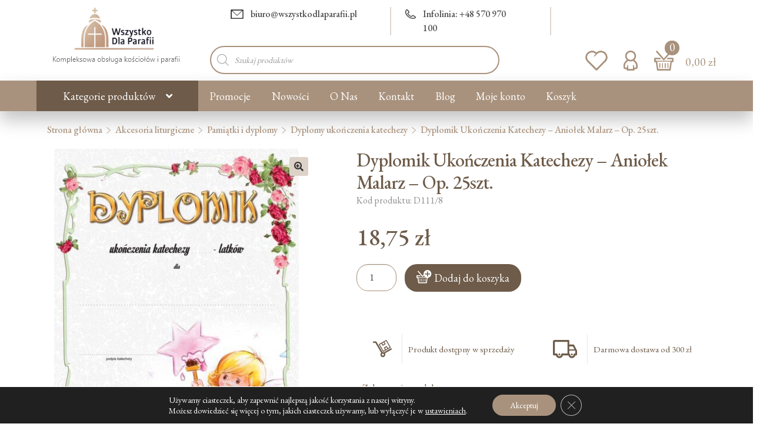

--- FILE ---
content_type: text/html; charset=UTF-8
request_url: https://wszystkodlaparafii.pl/dyplomik-ukonczenia-katechezy-aniolek-malarz-op-25szt-kopia/
body_size: 47372
content:

<!doctype html>
<html lang="pl-PL">
<head>
<meta charset="UTF-8">
<meta name="viewport" content="width=device-width, initial-scale=1">
<link rel="profile" href="http://gmpg.org/xfn/11">
<link rel="pingback" href="https://wszystkodlaparafii.pl/xmlrpc.php">


<link href="https://wszystkodlaparafii.pl/wp-content/cache/perfmatters/wszystkodlaparafii.pl/fonts/91ef524e9447.google-fonts.min.css" rel="stylesheet">

<meta name='robots' content='index, follow, max-image-preview:large, max-snippet:-1, max-video-preview:-1' />
	<style>img:is([sizes="auto" i], [sizes^="auto," i]) { contain-intrinsic-size: 3000px 1500px }</style>
	
<!-- Google Tag Manager for WordPress by gtm4wp.com -->
<script data-cfasync="false" data-pagespeed-no-defer type="pmdelayedscript" data-no-optimize="1" data-no-defer="1" data-no-minify="1">
	var gtm4wp_datalayer_name = "dataLayer";
	var dataLayer = dataLayer || [];
	const gtm4wp_use_sku_instead = 1;
	const gtm4wp_currency = 'PLN';
	const gtm4wp_product_per_impression = 10;
	const gtm4wp_clear_ecommerce = false;
	const gtm4wp_datalayer_max_timeout = 2000;

	const gtm4wp_scrollerscript_debugmode         = false;
	const gtm4wp_scrollerscript_callbacktime      = 100;
	const gtm4wp_scrollerscript_readerlocation    = 150;
	const gtm4wp_scrollerscript_contentelementid  = "content";
	const gtm4wp_scrollerscript_scannertime       = 60;
</script>
<!-- End Google Tag Manager for WordPress by gtm4wp.com -->
	<!-- This site is optimized with the Yoast SEO plugin v26.1.1 - https://yoast.com/wordpress/plugins/seo/ -->
	<title>﻿Dyplomik Ukończenia Katechezy - Aniołek Malarz - Op. 25szt. - cena - Sklep WszystkoDlaParafii.pl</title><link rel="preload" href="https://wszystkodlaparafii.pl/wp-content/uploads/2025/01/logo_64x64.png" as="image" fetchpriority="high"><link rel="preload" href="https://wszystkodlaparafii.pl/wp-content/uploads/2021/12/logo_wdp-1.png" as="image" imagesrcset="https://wszystkodlaparafii.pl/wp-content/uploads/2021/12/logo_wdp-1.png 227w, https://wszystkodlaparafii.pl/wp-content/uploads/2021/12/logo_wdp-1-64x28.png 64w" imagesizes="(max-width: 227px) 100vw, 227px" fetchpriority="high">
	<link rel="canonical" href="https://wszystkodlaparafii.pl/dyplomik-ukonczenia-katechezy-aniolek-malarz-op-25szt-kopia/" />
	<meta property="og:locale" content="pl_PL" />
	<meta property="og:type" content="article" />
	<meta property="og:title" content="﻿Dyplomik Ukończenia Katechezy - Aniołek Malarz - Op. 25szt. - cena - Sklep WszystkoDlaParafii.pl" />
	<meta property="og:description" content="﻿Dyplomik ukończenia katechezy dla przedszkolaków &#8211; Aniołek malarz Wydruk na papierze metalizowanym Przedstawia Jezusa z dziećmi Opakowanie zawiera 25 sztuk" />
	<meta property="og:url" content="https://wszystkodlaparafii.pl/dyplomik-ukonczenia-katechezy-aniolek-malarz-op-25szt-kopia/" />
	<meta property="og:site_name" content="Sklep religijny z dewocjonaliami" />
	<meta property="article:publisher" content="https://www.facebook.com/WszystkoDlaParafii/" />
	<meta property="article:modified_time" content="2025-08-15T17:02:39+00:00" />
	<meta property="og:image" content="https://wszystkodlaparafii.pl/wp-content/uploads/2023/01/dyplomik_ukonczenia_katechezy_aniolek_malarz.jpg" />
	<meta property="og:image:width" content="722" />
	<meta property="og:image:height" content="1024" />
	<meta property="og:image:type" content="image/jpeg" />
	<meta name="twitter:card" content="summary_large_image" />
	<meta name="twitter:label1" content="Szacowany czas czytania" />
	<meta name="twitter:data1" content="1 minuta" />
	<!-- / Yoast SEO plugin. -->



<link rel='stylesheet' id='wp-block-library-css' href='https://wszystkodlaparafii.pl/wp-includes/css/dist/block-library/style.min.css' media='all' />
<style id='wp-block-library-theme-inline-css'>
.wp-block-audio :where(figcaption){color:#555;font-size:13px;text-align:center}.is-dark-theme .wp-block-audio :where(figcaption){color:#ffffffa6}.wp-block-audio{margin:0 0 1em}.wp-block-code{border:1px solid #ccc;border-radius:4px;font-family:Menlo,Consolas,monaco,monospace;padding:.8em 1em}.wp-block-embed :where(figcaption){color:#555;font-size:13px;text-align:center}.is-dark-theme .wp-block-embed :where(figcaption){color:#ffffffa6}.wp-block-embed{margin:0 0 1em}.blocks-gallery-caption{color:#555;font-size:13px;text-align:center}.is-dark-theme .blocks-gallery-caption{color:#ffffffa6}:root :where(.wp-block-image figcaption){color:#555;font-size:13px;text-align:center}.is-dark-theme :root :where(.wp-block-image figcaption){color:#ffffffa6}.wp-block-image{margin:0 0 1em}.wp-block-pullquote{border-bottom:4px solid;border-top:4px solid;color:currentColor;margin-bottom:1.75em}.wp-block-pullquote cite,.wp-block-pullquote footer,.wp-block-pullquote__citation{color:currentColor;font-size:.8125em;font-style:normal;text-transform:uppercase}.wp-block-quote{border-left:.25em solid;margin:0 0 1.75em;padding-left:1em}.wp-block-quote cite,.wp-block-quote footer{color:currentColor;font-size:.8125em;font-style:normal;position:relative}.wp-block-quote:where(.has-text-align-right){border-left:none;border-right:.25em solid;padding-left:0;padding-right:1em}.wp-block-quote:where(.has-text-align-center){border:none;padding-left:0}.wp-block-quote.is-large,.wp-block-quote.is-style-large,.wp-block-quote:where(.is-style-plain){border:none}.wp-block-search .wp-block-search__label{font-weight:700}.wp-block-search__button{border:1px solid #ccc;padding:.375em .625em}:where(.wp-block-group.has-background){padding:1.25em 2.375em}.wp-block-separator.has-css-opacity{opacity:.4}.wp-block-separator{border:none;border-bottom:2px solid;margin-left:auto;margin-right:auto}.wp-block-separator.has-alpha-channel-opacity{opacity:1}.wp-block-separator:not(.is-style-wide):not(.is-style-dots){width:100px}.wp-block-separator.has-background:not(.is-style-dots){border-bottom:none;height:1px}.wp-block-separator.has-background:not(.is-style-wide):not(.is-style-dots){height:2px}.wp-block-table{margin:0 0 1em}.wp-block-table td,.wp-block-table th{word-break:normal}.wp-block-table :where(figcaption){color:#555;font-size:13px;text-align:center}.is-dark-theme .wp-block-table :where(figcaption){color:#ffffffa6}.wp-block-video :where(figcaption){color:#555;font-size:13px;text-align:center}.is-dark-theme .wp-block-video :where(figcaption){color:#ffffffa6}.wp-block-video{margin:0 0 1em}:root :where(.wp-block-template-part.has-background){margin-bottom:0;margin-top:0;padding:1.25em 2.375em}
</style>
<style id='classic-theme-styles-inline-css'>
/*! This file is auto-generated */
.wp-block-button__link{color:#fff;background-color:#32373c;border-radius:9999px;box-shadow:none;text-decoration:none;padding:calc(.667em + 2px) calc(1.333em + 2px);font-size:1.125em}.wp-block-file__button{background:#32373c;color:#fff;text-decoration:none}
</style>
<link rel='stylesheet' id='storefront-gutenberg-blocks-css' href='https://wszystkodlaparafii.pl/wp-content/themes/wszystkodlaparafii/assets/css/base/gutenberg-blocks.css' media='all' />
<style id='storefront-gutenberg-blocks-inline-css'>

				.wp-block-button__link:not(.has-text-color) {
					color: #333333;
				}

				.wp-block-button__link:not(.has-text-color):hover,
				.wp-block-button__link:not(.has-text-color):focus,
				.wp-block-button__link:not(.has-text-color):active {
					color: #333333;
				}

				.wp-block-button__link:not(.has-background) {
					background-color: #eeeeee;
				}

				.wp-block-button__link:not(.has-background):hover,
				.wp-block-button__link:not(.has-background):focus,
				.wp-block-button__link:not(.has-background):active {
					border-color: #d5d5d5;
					background-color: #d5d5d5;
				}

				.wp-block-quote footer,
				.wp-block-quote cite,
				.wp-block-quote__citation {
					color: #6d6d6d;
				}

				.wp-block-pullquote cite,
				.wp-block-pullquote footer,
				.wp-block-pullquote__citation {
					color: #6d6d6d;
				}

				.wp-block-image figcaption {
					color: #6d6d6d;
				}

				.wp-block-separator.is-style-dots::before {
					color: #333333;
				}

				.wp-block-file a.wp-block-file__button {
					color: #333333;
					background-color: #eeeeee;
					border-color: #eeeeee;
				}

				.wp-block-file a.wp-block-file__button:hover,
				.wp-block-file a.wp-block-file__button:focus,
				.wp-block-file a.wp-block-file__button:active {
					color: #333333;
					background-color: #d5d5d5;
				}

				.wp-block-code,
				.wp-block-preformatted pre {
					color: #6d6d6d;
				}

				.wp-block-table:not( .has-background ):not( .is-style-stripes ) tbody tr:nth-child(2n) td {
					background-color: #fdfdfd;
				}

				.wp-block-cover .wp-block-cover__inner-container h1:not(.has-text-color),
				.wp-block-cover .wp-block-cover__inner-container h2:not(.has-text-color),
				.wp-block-cover .wp-block-cover__inner-container h3:not(.has-text-color),
				.wp-block-cover .wp-block-cover__inner-container h4:not(.has-text-color),
				.wp-block-cover .wp-block-cover__inner-container h5:not(.has-text-color),
				.wp-block-cover .wp-block-cover__inner-container h6:not(.has-text-color) {
					color: #000000;
				}

				.wc-block-components-price-slider__range-input-progress,
				.rtl .wc-block-components-price-slider__range-input-progress {
					--range-color: #722f2f;
				}

				/* Target only IE11 */
				@media all and (-ms-high-contrast: none), (-ms-high-contrast: active) {
					.wc-block-components-price-slider__range-input-progress {
						background: #722f2f;
					}
				}

				.wc-block-components-button:not(.is-link) {
					background-color: #6e5b49;
					color: #ffffff;
				}

				.wc-block-components-button:not(.is-link):hover,
				.wc-block-components-button:not(.is-link):focus,
				.wc-block-components-button:not(.is-link):active {
					background-color: #554230;
					color: #ffffff;
				}

				.wc-block-components-button:not(.is-link):disabled {
					background-color: #6e5b49;
					color: #ffffff;
				}

				.wc-block-cart__submit-container {
					background-color: #ffffff;
				}

				.wc-block-cart__submit-container::before {
					color: rgba(220,220,220,0.5);
				}

				.wc-block-components-order-summary-item__quantity {
					background-color: #ffffff;
					border-color: #6d6d6d;
					box-shadow: 0 0 0 2px #ffffff;
					color: #6d6d6d;
				}
			
</style>
<link rel='stylesheet' id='contact-form-7-css' href='https://wszystkodlaparafii.pl/wp-content/plugins/contact-form-7/includes/css/styles.css' media='all' />
<link rel='stylesheet' id='wpa-css-css' href='https://wszystkodlaparafii.pl/wp-content/plugins/honeypot/includes/css/wpa.css' media='all' />
<link rel='stylesheet' id='wpmenucart-css' href='https://wszystkodlaparafii.pl/wp-content/plugins/woocommerce-menu-bar-cart/assets/css/wpmenucart-main.min.css' media='all' />
<style id='wpmenucart-inline-css'>
.et-cart-info { display:none !important; } .site-header-cart { display:none !important; }
</style>
<link rel='stylesheet' id='photoswipe-css' href='https://wszystkodlaparafii.pl/wp-content/plugins/woocommerce/assets/css/photoswipe/photoswipe.min.css' media='all' />
<link rel='stylesheet' id='photoswipe-default-skin-css' href='https://wszystkodlaparafii.pl/wp-content/plugins/woocommerce/assets/css/photoswipe/default-skin/default-skin.min.css' media='all' />
<style id='woocommerce-inline-inline-css'>
.woocommerce form .form-row .required { visibility: visible; }
</style>
<link rel='stylesheet' id='awf-nouislider-css' href='https://wszystkodlaparafii.pl/wp-content/plugins/annasta-woocommerce-product-filters/styles/nouislider.min.css' media='all' />
<link rel='stylesheet' id='awf-font-awesome-css' href='https://wszystkodlaparafii.pl/wp-content/plugins/annasta-woocommerce-product-filters/styles/awf-font-awesome.css' media='all' />
<link rel='stylesheet' id='awf-font-awesome-all-css' href='https://wszystkodlaparafii.pl/wp-content/plugins/annasta-woocommerce-product-filters/styles/fontawesome-all.min.css' media='all' />
<link rel='stylesheet' id='awf-css' href='https://wszystkodlaparafii.pl/wp-content/plugins/annasta-woocommerce-product-filters/styles/awf.css' media='all' />
<link rel='stylesheet' id='awf-style-options-css' href='https://wszystkodlaparafii.pl/wp-content/uploads/annasta-filters/css/style-options-1761028689.css' media='all' />
<link rel='stylesheet' id='wc-price-history-frontend-css' href='https://wszystkodlaparafii.pl/wp-content/plugins/wc-price-history/assets/css/frontend.css' media='all' />
<link rel='stylesheet' id='brands-styles-css' href='https://wszystkodlaparafii.pl/wp-content/plugins/woocommerce/assets/css/brands.css' media='all' />
<link rel='stylesheet' id='dgwt-wcas-style-css' href='https://wszystkodlaparafii.pl/wp-content/plugins/ajax-search-for-woocommerce-premium/assets/css/style.min.css' media='all' />
<link rel='stylesheet' id='storefront-style-css' href='https://wszystkodlaparafii.pl/wp-content/themes/wszystkodlaparafii/style.css' media='all' />
<style id='storefront-style-inline-css'>

			.main-navigation ul li a,
			.site-title a,
			ul.menu li a,
			.site-branding h1 a,
			button.menu-toggle,
			button.menu-toggle:hover,
			.handheld-navigation .dropdown-toggle {
				color: #ffffff;
			}

			button.menu-toggle,
			button.menu-toggle:hover {
				border-color: #ffffff;
			}

			.main-navigation ul li a:hover,
			.main-navigation ul li:hover > a,
			.site-title a:hover,
			.site-header ul.menu li.current-menu-item > a {
				color: #ffffff;
			}

			table:not( .has-background ) th {
				background-color: #f8f8f8;
			}

			table:not( .has-background ) tbody td {
				background-color: #fdfdfd;
			}

			table:not( .has-background ) tbody tr:nth-child(2n) td,
			fieldset,
			fieldset legend {
				background-color: #fbfbfb;
			}

			.site-header,
			.secondary-navigation ul ul,
			.main-navigation ul.menu > li.menu-item-has-children:after,
			.secondary-navigation ul.menu ul,
			.storefront-handheld-footer-bar,
			.storefront-handheld-footer-bar ul li > a,
			.storefront-handheld-footer-bar ul li.search .site-search,
			button.menu-toggle,
			button.menu-toggle:hover {
				background-color: #ffffff;
			}

			p.site-description,
			.site-header,
			.storefront-handheld-footer-bar {
				color: #404040;
			}

			button.menu-toggle:after,
			button.menu-toggle:before,
			button.menu-toggle span:before {
				background-color: #ffffff;
			}

			h1, h2, h3, h4, h5, h6, .wc-block-grid__product-title {
				color: #333333;
			}

			.widget h1 {
				border-bottom-color: #333333;
			}

			body,
			.secondary-navigation a {
				color: #6d6d6d;
			}

			.widget-area .widget a,
			.hentry .entry-header .posted-on a,
			.hentry .entry-header .post-author a,
			.hentry .entry-header .post-comments a,
			.hentry .entry-header .byline a {
				color: #727272;
			}

			a {
				color: #722f2f;
			}

			a:focus,
			button:focus,
			.button.alt:focus,
			input:focus,
			textarea:focus,
			input[type="button"]:focus,
			input[type="reset"]:focus,
			input[type="submit"]:focus,
			input[type="email"]:focus,
			input[type="tel"]:focus,
			input[type="url"]:focus,
			input[type="password"]:focus,
			input[type="search"]:focus {
				outline-color: #722f2f;
			}

			button, input[type="button"], input[type="reset"], input[type="submit"], .button, .widget a.button {
				background-color: #eeeeee;
				border-color: #eeeeee;
				color: #333333;
			}

			button:hover, input[type="button"]:hover, input[type="reset"]:hover, input[type="submit"]:hover, .button:hover, .widget a.button:hover {
				background-color: #d5d5d5;
				border-color: #d5d5d5;
				color: #333333;
			}

			button.alt, input[type="button"].alt, input[type="reset"].alt, input[type="submit"].alt, .button.alt, .widget-area .widget a.button.alt {
				background-color: #6e5b49;
				border-color: #6e5b49;
				color: #ffffff;
			}

			button.alt:hover, input[type="button"].alt:hover, input[type="reset"].alt:hover, input[type="submit"].alt:hover, .button.alt:hover, .widget-area .widget a.button.alt:hover {
				background-color: #554230;
				border-color: #554230;
				color: #ffffff;
			}

			.pagination .page-numbers li .page-numbers.current {
				background-color: #e6e6e6;
				color: #636363;
			}

			#comments .comment-list .comment-content .comment-text {
				background-color: #f8f8f8;
			}

			.site-footer {
				background-color: #6e5b49;
				color: #ffffff;
			}

			.site-footer a:not(.button):not(.components-button) {
				color: #333333;
			}

			.site-footer .storefront-handheld-footer-bar a:not(.button):not(.components-button) {
				color: #ffffff;
			}

			.site-footer h1, .site-footer h2, .site-footer h3, .site-footer h4, .site-footer h5, .site-footer h6, .site-footer .widget .widget-title, .site-footer .widget .widgettitle {
				color: #333333;
			}

			.page-template-template-homepage.has-post-thumbnail .type-page.has-post-thumbnail .entry-title {
				color: #000000;
			}

			.page-template-template-homepage.has-post-thumbnail .type-page.has-post-thumbnail .entry-content {
				color: #000000;
			}

			@media screen and ( min-width: 768px ) {
				.secondary-navigation ul.menu a:hover {
					color: #595959;
				}

				.secondary-navigation ul.menu a {
					color: #404040;
				}

				.main-navigation ul.menu ul.sub-menu,
				.main-navigation ul.nav-menu ul.children {
					background-color: #f0f0f0;
				}

				.site-header {
					border-bottom-color: #f0f0f0;
				}
			}
</style>
<link rel='stylesheet' id='storefront-icons-css' href='https://wszystkodlaparafii.pl/wp-content/themes/wszystkodlaparafii/assets/css/base/icons.css' media='all' />
<link rel='stylesheet' id='storefront-fonts-css' href='https://wszystkodlaparafii.pl/wp-content/cache/perfmatters/wszystkodlaparafii.pl/fonts/57f3a7cb93a1.google-fonts.min.css' media='all' />
<link rel='stylesheet' id='flexible-shipping-free-shipping-css' href='https://wszystkodlaparafii.pl/wp-content/plugins/flexible-shipping/assets/dist/css/free-shipping.css' media='all' />
<link rel='stylesheet' id='payu-gateway-css' href='https://wszystkodlaparafii.pl/wp-content/plugins/woo-payu-payment-gateway/assets/css/payu-gateway.css' media='all' />
<link rel='stylesheet' id='bootstrap-css' href='https://wszystkodlaparafii.pl/wp-content/themes/wszystkodlaparafii-child/css/bootstrap.min.css' media='all' />
<link rel='stylesheet' id='peter-css' href='https://wszystkodlaparafii.pl/wp-content/themes/wszystkodlaparafii-child/css/peter.css' media='all' />
<link rel='stylesheet' id='peter-owl-the-css' href='https://wszystkodlaparafii.pl/wp-content/themes/wszystkodlaparafii-child/css/owl.theme.default.min.css' media='all' />
<link rel='stylesheet' id='peter-owl-css' href='https://wszystkodlaparafii.pl/wp-content/themes/wszystkodlaparafii-child/css/owl.carousel.min.css' media='all' />
<link rel='stylesheet' id='storefront-woocommerce-style-css' href='https://wszystkodlaparafii.pl/wp-content/themes/wszystkodlaparafii/assets/css/woocommerce/woocommerce.css' media='all' />
<style id='storefront-woocommerce-style-inline-css'>
@font-face {
				font-family: star;
				src: url(https://wszystkodlaparafii.pl/wp-content/plugins/woocommerce/assets/fonts/star.eot);
				src:
					url(https://wszystkodlaparafii.pl/wp-content/plugins/woocommerce/assets/fonts/star.eot?#iefix) format("embedded-opentype"),
					url(https://wszystkodlaparafii.pl/wp-content/plugins/woocommerce/assets/fonts/star.woff) format("woff"),
					url(https://wszystkodlaparafii.pl/wp-content/plugins/woocommerce/assets/fonts/star.ttf) format("truetype"),
					url(https://wszystkodlaparafii.pl/wp-content/plugins/woocommerce/assets/fonts/star.svg#star) format("svg");
				font-weight: 400;
				font-style: normal;
			}
			@font-face {
				font-family: WooCommerce;
				src: url(https://wszystkodlaparafii.pl/wp-content/plugins/woocommerce/assets/fonts/WooCommerce.eot);
				src:
					url(https://wszystkodlaparafii.pl/wp-content/plugins/woocommerce/assets/fonts/WooCommerce.eot?#iefix) format("embedded-opentype"),
					url(https://wszystkodlaparafii.pl/wp-content/plugins/woocommerce/assets/fonts/WooCommerce.woff) format("woff"),
					url(https://wszystkodlaparafii.pl/wp-content/plugins/woocommerce/assets/fonts/WooCommerce.ttf) format("truetype"),
					url(https://wszystkodlaparafii.pl/wp-content/plugins/woocommerce/assets/fonts/WooCommerce.svg#WooCommerce) format("svg");
				font-weight: 400;
				font-style: normal;
			}

			a.cart-contents,
			.site-header-cart .widget_shopping_cart a {
				color: #ffffff;
			}

			a.cart-contents:hover,
			.site-header-cart .widget_shopping_cart a:hover,
			.site-header-cart:hover > li > a {
				color: #ffffff;
			}

			table.cart td.product-remove,
			table.cart td.actions {
				border-top-color: #ffffff;
			}

			.storefront-handheld-footer-bar ul li.cart .count {
				background-color: #ffffff;
				color: #ffffff;
				border-color: #ffffff;
			}

			.woocommerce-tabs ul.tabs li.active a,
			ul.products li.product .price,
			.onsale,
			.wc-block-grid__product-onsale,
			.widget_search form:before,
			.widget_product_search form:before {
				color: #6d6d6d;
			}

			.woocommerce-breadcrumb a,
			a.woocommerce-review-link,
			.product_meta a {
				color: #727272;
			}

			.wc-block-grid__product-onsale,
			.onsale {
				border-color: #6d6d6d;
			}

			.star-rating span:before,
			.quantity .plus, .quantity .minus,
			p.stars a:hover:after,
			p.stars a:after,
			.star-rating span:before,
			#payment .payment_methods li input[type=radio]:first-child:checked+label:before {
				color: #722f2f;
			}

			.widget_price_filter .ui-slider .ui-slider-range,
			.widget_price_filter .ui-slider .ui-slider-handle {
				background-color: #722f2f;
			}

			.order_details {
				background-color: #f8f8f8;
			}

			.order_details > li {
				border-bottom: 1px dotted #e3e3e3;
			}

			.order_details:before,
			.order_details:after {
				background: -webkit-linear-gradient(transparent 0,transparent 0),-webkit-linear-gradient(135deg,#f8f8f8 33.33%,transparent 33.33%),-webkit-linear-gradient(45deg,#f8f8f8 33.33%,transparent 33.33%)
			}

			#order_review {
				background-color: #ffffff;
			}

			#payment .payment_methods > li .payment_box,
			#payment .place-order {
				background-color: #fafafa;
			}

			#payment .payment_methods > li:not(.woocommerce-notice) {
				background-color: #f5f5f5;
			}

			#payment .payment_methods > li:not(.woocommerce-notice):hover {
				background-color: #f0f0f0;
			}

			.woocommerce-pagination .page-numbers li .page-numbers.current {
				background-color: #e6e6e6;
				color: #636363;
			}

			.wc-block-grid__product-onsale,
			.onsale,
			.woocommerce-pagination .page-numbers li .page-numbers:not(.current) {
				color: #6d6d6d;
			}

			p.stars a:before,
			p.stars a:hover~a:before,
			p.stars.selected a.active~a:before {
				color: #6d6d6d;
			}

			p.stars.selected a.active:before,
			p.stars:hover a:before,
			p.stars.selected a:not(.active):before,
			p.stars.selected a.active:before {
				color: #722f2f;
			}

			.single-product div.product .woocommerce-product-gallery .woocommerce-product-gallery__trigger {
				background-color: #eeeeee;
				color: #333333;
			}

			.single-product div.product .woocommerce-product-gallery .woocommerce-product-gallery__trigger:hover {
				background-color: #d5d5d5;
				border-color: #d5d5d5;
				color: #333333;
			}

			.button.added_to_cart:focus,
			.button.wc-forward:focus {
				outline-color: #722f2f;
			}

			.added_to_cart,
			.site-header-cart .widget_shopping_cart a.button,
			.wc-block-grid__products .wc-block-grid__product .wp-block-button__link {
				background-color: #eeeeee;
				border-color: #eeeeee;
				color: #333333;
			}

			.added_to_cart:hover,
			.site-header-cart .widget_shopping_cart a.button:hover,
			.wc-block-grid__products .wc-block-grid__product .wp-block-button__link:hover {
				background-color: #d5d5d5;
				border-color: #d5d5d5;
				color: #333333;
			}

			.added_to_cart.alt, .added_to_cart, .widget a.button.checkout {
				background-color: #6e5b49;
				border-color: #6e5b49;
				color: #ffffff;
			}

			.added_to_cart.alt:hover, .added_to_cart:hover, .widget a.button.checkout:hover {
				background-color: #554230;
				border-color: #554230;
				color: #ffffff;
			}

			.button.loading {
				color: #eeeeee;
			}

			.button.loading:hover {
				background-color: #eeeeee;
			}

			.button.loading:after {
				color: #333333;
			}

			@media screen and ( min-width: 768px ) {
				.site-header-cart .widget_shopping_cart,
				.site-header .product_list_widget li .quantity {
					color: #404040;
				}

				.site-header-cart .widget_shopping_cart .buttons,
				.site-header-cart .widget_shopping_cart .total {
					background-color: #f5f5f5;
				}

				.site-header-cart .widget_shopping_cart {
					background-color: #f0f0f0;
				}
			}
				.storefront-product-pagination a {
					color: #6d6d6d;
					background-color: #ffffff;
				}
				.storefront-sticky-add-to-cart {
					color: #6d6d6d;
					background-color: #ffffff;
				}

				.storefront-sticky-add-to-cart a:not(.button) {
					color: #ffffff;
				}
</style>
<link rel='stylesheet' id='storefront-child-style-css' href='https://wszystkodlaparafii.pl/wp-content/themes/wszystkodlaparafii-child/style.css' media='all' />
<link rel='stylesheet' id='storefront-woocommerce-brands-style-css' href='https://wszystkodlaparafii.pl/wp-content/themes/wszystkodlaparafii/assets/css/woocommerce/extensions/brands.css' media='all' />
<link rel='stylesheet' id='woo_discount_pro_style-css' href='https://wszystkodlaparafii.pl/wp-content/plugins/woo-discount-rules-pro/Assets/Css/awdr_style.css' media='all' />
<link rel='stylesheet' id='moove_gdpr_frontend-css' href='https://wszystkodlaparafii.pl/wp-content/plugins/gdpr-cookie-compliance/dist/styles/gdpr-main-nf.css' media='all' />
<style id='moove_gdpr_frontend-inline-css'>
				#moove_gdpr_cookie_modal .moove-gdpr-modal-content .moove-gdpr-tab-main h3.tab-title, 
				#moove_gdpr_cookie_modal .moove-gdpr-modal-content .moove-gdpr-tab-main span.tab-title,
				#moove_gdpr_cookie_modal .moove-gdpr-modal-content .moove-gdpr-modal-left-content #moove-gdpr-menu li a, 
				#moove_gdpr_cookie_modal .moove-gdpr-modal-content .moove-gdpr-modal-left-content #moove-gdpr-menu li button,
				#moove_gdpr_cookie_modal .moove-gdpr-modal-content .moove-gdpr-modal-left-content .moove-gdpr-branding-cnt a,
				#moove_gdpr_cookie_modal .moove-gdpr-modal-content .moove-gdpr-modal-footer-content .moove-gdpr-button-holder a.mgbutton, 
				#moove_gdpr_cookie_modal .moove-gdpr-modal-content .moove-gdpr-modal-footer-content .moove-gdpr-button-holder button.mgbutton,
				#moove_gdpr_cookie_modal .cookie-switch .cookie-slider:after, 
				#moove_gdpr_cookie_modal .cookie-switch .slider:after, 
				#moove_gdpr_cookie_modal .switch .cookie-slider:after, 
				#moove_gdpr_cookie_modal .switch .slider:after,
				#moove_gdpr_cookie_info_bar .moove-gdpr-info-bar-container .moove-gdpr-info-bar-content p, 
				#moove_gdpr_cookie_info_bar .moove-gdpr-info-bar-container .moove-gdpr-info-bar-content p a,
				#moove_gdpr_cookie_info_bar .moove-gdpr-info-bar-container .moove-gdpr-info-bar-content a.mgbutton, 
				#moove_gdpr_cookie_info_bar .moove-gdpr-info-bar-container .moove-gdpr-info-bar-content button.mgbutton,
				#moove_gdpr_cookie_modal .moove-gdpr-modal-content .moove-gdpr-tab-main .moove-gdpr-tab-main-content h1, 
				#moove_gdpr_cookie_modal .moove-gdpr-modal-content .moove-gdpr-tab-main .moove-gdpr-tab-main-content h2, 
				#moove_gdpr_cookie_modal .moove-gdpr-modal-content .moove-gdpr-tab-main .moove-gdpr-tab-main-content h3, 
				#moove_gdpr_cookie_modal .moove-gdpr-modal-content .moove-gdpr-tab-main .moove-gdpr-tab-main-content h4, 
				#moove_gdpr_cookie_modal .moove-gdpr-modal-content .moove-gdpr-tab-main .moove-gdpr-tab-main-content h5, 
				#moove_gdpr_cookie_modal .moove-gdpr-modal-content .moove-gdpr-tab-main .moove-gdpr-tab-main-content h6,
				#moove_gdpr_cookie_modal .moove-gdpr-modal-content.moove_gdpr_modal_theme_v2 .moove-gdpr-modal-title .tab-title,
				#moove_gdpr_cookie_modal .moove-gdpr-modal-content.moove_gdpr_modal_theme_v2 .moove-gdpr-tab-main h3.tab-title, 
				#moove_gdpr_cookie_modal .moove-gdpr-modal-content.moove_gdpr_modal_theme_v2 .moove-gdpr-tab-main span.tab-title,
				#moove_gdpr_cookie_modal .moove-gdpr-modal-content.moove_gdpr_modal_theme_v2 .moove-gdpr-branding-cnt a {
					font-weight: inherit				}
			#moove_gdpr_cookie_modal,#moove_gdpr_cookie_info_bar,.gdpr_cookie_settings_shortcode_content{font-family:inherit}#moove_gdpr_save_popup_settings_button{background-color:#373737;color:#fff}#moove_gdpr_save_popup_settings_button:hover{background-color:#000}#moove_gdpr_cookie_info_bar .moove-gdpr-info-bar-container .moove-gdpr-info-bar-content a.mgbutton,#moove_gdpr_cookie_info_bar .moove-gdpr-info-bar-container .moove-gdpr-info-bar-content button.mgbutton{background-color:#a9927d}#moove_gdpr_cookie_modal .moove-gdpr-modal-content .moove-gdpr-modal-footer-content .moove-gdpr-button-holder a.mgbutton,#moove_gdpr_cookie_modal .moove-gdpr-modal-content .moove-gdpr-modal-footer-content .moove-gdpr-button-holder button.mgbutton,.gdpr_cookie_settings_shortcode_content .gdpr-shr-button.button-green{background-color:#a9927d;border-color:#a9927d}#moove_gdpr_cookie_modal .moove-gdpr-modal-content .moove-gdpr-modal-footer-content .moove-gdpr-button-holder a.mgbutton:hover,#moove_gdpr_cookie_modal .moove-gdpr-modal-content .moove-gdpr-modal-footer-content .moove-gdpr-button-holder button.mgbutton:hover,.gdpr_cookie_settings_shortcode_content .gdpr-shr-button.button-green:hover{background-color:#fff;color:#a9927d}#moove_gdpr_cookie_modal .moove-gdpr-modal-content .moove-gdpr-modal-close i,#moove_gdpr_cookie_modal .moove-gdpr-modal-content .moove-gdpr-modal-close span.gdpr-icon{background-color:#a9927d;border:1px solid #a9927d}#moove_gdpr_cookie_info_bar span.moove-gdpr-infobar-allow-all.focus-g,#moove_gdpr_cookie_info_bar span.moove-gdpr-infobar-allow-all:focus,#moove_gdpr_cookie_info_bar button.moove-gdpr-infobar-allow-all.focus-g,#moove_gdpr_cookie_info_bar button.moove-gdpr-infobar-allow-all:focus,#moove_gdpr_cookie_info_bar span.moove-gdpr-infobar-reject-btn.focus-g,#moove_gdpr_cookie_info_bar span.moove-gdpr-infobar-reject-btn:focus,#moove_gdpr_cookie_info_bar button.moove-gdpr-infobar-reject-btn.focus-g,#moove_gdpr_cookie_info_bar button.moove-gdpr-infobar-reject-btn:focus,#moove_gdpr_cookie_info_bar span.change-settings-button.focus-g,#moove_gdpr_cookie_info_bar span.change-settings-button:focus,#moove_gdpr_cookie_info_bar button.change-settings-button.focus-g,#moove_gdpr_cookie_info_bar button.change-settings-button:focus{-webkit-box-shadow:0 0 1px 3px #a9927d;-moz-box-shadow:0 0 1px 3px #a9927d;box-shadow:0 0 1px 3px #a9927d}#moove_gdpr_cookie_modal .moove-gdpr-modal-content .moove-gdpr-modal-close i:hover,#moove_gdpr_cookie_modal .moove-gdpr-modal-content .moove-gdpr-modal-close span.gdpr-icon:hover,#moove_gdpr_cookie_info_bar span[data-href]>u.change-settings-button{color:#a9927d}#moove_gdpr_cookie_modal .moove-gdpr-modal-content .moove-gdpr-modal-left-content #moove-gdpr-menu li.menu-item-selected a span.gdpr-icon,#moove_gdpr_cookie_modal .moove-gdpr-modal-content .moove-gdpr-modal-left-content #moove-gdpr-menu li.menu-item-selected button span.gdpr-icon{color:inherit}#moove_gdpr_cookie_modal .moove-gdpr-modal-content .moove-gdpr-modal-left-content #moove-gdpr-menu li a span.gdpr-icon,#moove_gdpr_cookie_modal .moove-gdpr-modal-content .moove-gdpr-modal-left-content #moove-gdpr-menu li button span.gdpr-icon{color:inherit}#moove_gdpr_cookie_modal .gdpr-acc-link{line-height:0;font-size:0;color:transparent;position:absolute}#moove_gdpr_cookie_modal .moove-gdpr-modal-content .moove-gdpr-modal-close:hover i,#moove_gdpr_cookie_modal .moove-gdpr-modal-content .moove-gdpr-modal-left-content #moove-gdpr-menu li a,#moove_gdpr_cookie_modal .moove-gdpr-modal-content .moove-gdpr-modal-left-content #moove-gdpr-menu li button,#moove_gdpr_cookie_modal .moove-gdpr-modal-content .moove-gdpr-modal-left-content #moove-gdpr-menu li button i,#moove_gdpr_cookie_modal .moove-gdpr-modal-content .moove-gdpr-modal-left-content #moove-gdpr-menu li a i,#moove_gdpr_cookie_modal .moove-gdpr-modal-content .moove-gdpr-tab-main .moove-gdpr-tab-main-content a:hover,#moove_gdpr_cookie_info_bar.moove-gdpr-dark-scheme .moove-gdpr-info-bar-container .moove-gdpr-info-bar-content a.mgbutton:hover,#moove_gdpr_cookie_info_bar.moove-gdpr-dark-scheme .moove-gdpr-info-bar-container .moove-gdpr-info-bar-content button.mgbutton:hover,#moove_gdpr_cookie_info_bar.moove-gdpr-dark-scheme .moove-gdpr-info-bar-container .moove-gdpr-info-bar-content a:hover,#moove_gdpr_cookie_info_bar.moove-gdpr-dark-scheme .moove-gdpr-info-bar-container .moove-gdpr-info-bar-content button:hover,#moove_gdpr_cookie_info_bar.moove-gdpr-dark-scheme .moove-gdpr-info-bar-container .moove-gdpr-info-bar-content span.change-settings-button:hover,#moove_gdpr_cookie_info_bar.moove-gdpr-dark-scheme .moove-gdpr-info-bar-container .moove-gdpr-info-bar-content button.change-settings-button:hover,#moove_gdpr_cookie_info_bar.moove-gdpr-dark-scheme .moove-gdpr-info-bar-container .moove-gdpr-info-bar-content u.change-settings-button:hover,#moove_gdpr_cookie_info_bar span[data-href]>u.change-settings-button,#moove_gdpr_cookie_info_bar.moove-gdpr-dark-scheme .moove-gdpr-info-bar-container .moove-gdpr-info-bar-content a.mgbutton.focus-g,#moove_gdpr_cookie_info_bar.moove-gdpr-dark-scheme .moove-gdpr-info-bar-container .moove-gdpr-info-bar-content button.mgbutton.focus-g,#moove_gdpr_cookie_info_bar.moove-gdpr-dark-scheme .moove-gdpr-info-bar-container .moove-gdpr-info-bar-content a.focus-g,#moove_gdpr_cookie_info_bar.moove-gdpr-dark-scheme .moove-gdpr-info-bar-container .moove-gdpr-info-bar-content button.focus-g,#moove_gdpr_cookie_info_bar.moove-gdpr-dark-scheme .moove-gdpr-info-bar-container .moove-gdpr-info-bar-content a.mgbutton:focus,#moove_gdpr_cookie_info_bar.moove-gdpr-dark-scheme .moove-gdpr-info-bar-container .moove-gdpr-info-bar-content button.mgbutton:focus,#moove_gdpr_cookie_info_bar.moove-gdpr-dark-scheme .moove-gdpr-info-bar-container .moove-gdpr-info-bar-content a:focus,#moove_gdpr_cookie_info_bar.moove-gdpr-dark-scheme .moove-gdpr-info-bar-container .moove-gdpr-info-bar-content button:focus,#moove_gdpr_cookie_info_bar.moove-gdpr-dark-scheme .moove-gdpr-info-bar-container .moove-gdpr-info-bar-content span.change-settings-button.focus-g,span.change-settings-button:focus,button.change-settings-button.focus-g,button.change-settings-button:focus,#moove_gdpr_cookie_info_bar.moove-gdpr-dark-scheme .moove-gdpr-info-bar-container .moove-gdpr-info-bar-content u.change-settings-button.focus-g,#moove_gdpr_cookie_info_bar.moove-gdpr-dark-scheme .moove-gdpr-info-bar-container .moove-gdpr-info-bar-content u.change-settings-button:focus{color:#a9927d}#moove_gdpr_cookie_modal .moove-gdpr-branding.focus-g span,#moove_gdpr_cookie_modal .moove-gdpr-modal-content .moove-gdpr-tab-main a.focus-g,#moove_gdpr_cookie_modal .moove-gdpr-modal-content .moove-gdpr-tab-main .gdpr-cd-details-toggle.focus-g{color:#a9927d}#moove_gdpr_cookie_modal.gdpr_lightbox-hide{display:none}
</style>
<script src="https://wszystkodlaparafii.pl/wp-includes/js/jquery/jquery.min.js?ver=3.7.1" id="jquery-core-js"></script>
<script src="https://wszystkodlaparafii.pl/wp-includes/js/jquery/jquery-migrate.min.js?ver=3.4.1" id="jquery-migrate-js" type="pmdelayedscript" data-cfasync="false" data-no-optimize="1" data-no-defer="1" data-no-minify="1"></script>
<script src="https://wszystkodlaparafii.pl/wp-content/plugins/woocommerce/assets/js/jquery-blockui/jquery.blockUI.min.js?ver=2.7.0-wc.10.2.2" id="jquery-blockui-js" data-wp-strategy="defer" type="pmdelayedscript" data-cfasync="false" data-no-optimize="1" data-no-defer="1" data-no-minify="1"></script>
<script id="wc-add-to-cart-js-extra" type="pmdelayedscript" data-cfasync="false" data-no-optimize="1" data-no-defer="1" data-no-minify="1">
var wc_add_to_cart_params = {"ajax_url":"\/wp-admin\/admin-ajax.php","wc_ajax_url":"\/?wc-ajax=%%endpoint%%","i18n_view_cart":"Zobacz koszyk","cart_url":"","is_cart":"","cart_redirect_after_add":"no"};
</script>
<script src="https://wszystkodlaparafii.pl/wp-content/plugins/woocommerce/assets/js/frontend/add-to-cart.min.js?ver=10.2.2" id="wc-add-to-cart-js" defer data-wp-strategy="defer" type="pmdelayedscript" data-cfasync="false" data-no-optimize="1" data-no-defer="1" data-no-minify="1"></script>
<script src="https://wszystkodlaparafii.pl/wp-content/plugins/woocommerce/assets/js/zoom/jquery.zoom.min.js?ver=1.7.21-wc.10.2.2" id="zoom-js" defer data-wp-strategy="defer"></script>
<script src="https://wszystkodlaparafii.pl/wp-content/plugins/woocommerce/assets/js/flexslider/jquery.flexslider.min.js?ver=2.7.2-wc.10.2.2" id="flexslider-js" defer data-wp-strategy="defer"></script>
<script src="https://wszystkodlaparafii.pl/wp-content/plugins/woocommerce/assets/js/photoswipe/photoswipe.min.js?ver=4.1.1-wc.10.2.2" id="photoswipe-js" defer data-wp-strategy="defer"></script>
<script src="https://wszystkodlaparafii.pl/wp-content/plugins/woocommerce/assets/js/photoswipe/photoswipe-ui-default.min.js?ver=4.1.1-wc.10.2.2" id="photoswipe-ui-default-js" defer data-wp-strategy="defer"></script>
<script id="wc-single-product-js-extra">
var wc_single_product_params = {"i18n_required_rating_text":"Prosz\u0119 wybra\u0107 ocen\u0119","i18n_rating_options":["1 z 5 gwiazdek","2 z 5 gwiazdek","3 z 5 gwiazdek","4 z 5 gwiazdek","5 z 5 gwiazdek"],"i18n_product_gallery_trigger_text":"Wy\u015bwietl pe\u0142noekranow\u0105 galeri\u0119 obrazk\u00f3w","review_rating_required":"yes","flexslider":{"rtl":false,"animation":"slide","smoothHeight":true,"directionNav":false,"controlNav":"thumbnails","slideshow":false,"animationSpeed":500,"animationLoop":false,"allowOneSlide":false},"zoom_enabled":"1","zoom_options":[],"photoswipe_enabled":"1","photoswipe_options":{"shareEl":false,"closeOnScroll":false,"history":false,"hideAnimationDuration":0,"showAnimationDuration":0},"flexslider_enabled":"1"};
</script>
<script src="https://wszystkodlaparafii.pl/wp-content/plugins/woocommerce/assets/js/frontend/single-product.min.js?ver=10.2.2" id="wc-single-product-js" defer data-wp-strategy="defer"></script>
<script src="https://wszystkodlaparafii.pl/wp-content/plugins/woocommerce/assets/js/js-cookie/js.cookie.min.js?ver=2.1.4-wc.10.2.2" id="js-cookie-js" defer data-wp-strategy="defer" type="pmdelayedscript" data-cfasync="false" data-no-optimize="1" data-no-defer="1" data-no-minify="1"></script>
<script id="woocommerce-js-extra" type="pmdelayedscript" data-cfasync="false" data-no-optimize="1" data-no-defer="1" data-no-minify="1">
var woocommerce_params = {"ajax_url":"\/wp-admin\/admin-ajax.php","wc_ajax_url":"\/?wc-ajax=%%endpoint%%","i18n_password_show":"Poka\u017c has\u0142o","i18n_password_hide":"Ukryj has\u0142o"};
</script>
<script src="https://wszystkodlaparafii.pl/wp-content/plugins/woocommerce/assets/js/frontend/woocommerce.min.js?ver=10.2.2" id="woocommerce-js" defer data-wp-strategy="defer" type="pmdelayedscript" data-cfasync="false" data-no-optimize="1" data-no-defer="1" data-no-minify="1"></script>
<script src="https://wszystkodlaparafii.pl/wp-content/plugins/annasta-woocommerce-product-filters/code/js/wNumb.js?ver=6.8.3" id="awf-wnumb-js" type="pmdelayedscript" data-cfasync="false" data-no-optimize="1" data-no-defer="1" data-no-minify="1"></script>
<script src="https://wszystkodlaparafii.pl/wp-content/plugins/annasta-woocommerce-product-filters/code/js/nouislider.min.js?ver=6.8.3" id="awf-nouislider-js" type="pmdelayedscript" data-cfasync="false" data-no-optimize="1" data-no-defer="1" data-no-minify="1"></script>
<script src="https://wszystkodlaparafii.pl/wp-includes/js/jquery/ui/core.min.js?ver=1.13.3" id="jquery-ui-core-js" type="pmdelayedscript" data-cfasync="false" data-no-optimize="1" data-no-defer="1" data-no-minify="1"></script>
<script src="https://wszystkodlaparafii.pl/wp-includes/js/jquery/ui/mouse.min.js?ver=1.13.3" id="jquery-ui-mouse-js" type="pmdelayedscript" data-cfasync="false" data-no-optimize="1" data-no-defer="1" data-no-minify="1"></script>
<script src="https://wszystkodlaparafii.pl/wp-includes/js/jquery/ui/sortable.min.js?ver=1.13.3" id="jquery-ui-sortable-js" type="pmdelayedscript" data-cfasync="false" data-no-optimize="1" data-no-defer="1" data-no-minify="1"></script>
<script id="awf-js-extra" type="pmdelayedscript" data-cfasync="false" data-no-optimize="1" data-no-defer="1" data-no-minify="1">
var awf_data = {"filters_url":"https:\/\/wszystkodlaparafii.pl\/kategoria-produktu\/","ajax_url":"https:\/\/wszystkodlaparafii.pl\/wp-admin\/admin-ajax.php","ajax_mode":"dedicated_ajax","cm_v2":"no","query":{},"wrapper_reload":"no","reset_all_exceptions":["ppp","orderby"],"togglable_preset":{"insert_btn_before_container":"","close_preset_on_ajax_update":true},"i18n":{"badge_reset_label":"","togglable_preset_btn_label":"Filtry","cc_button_label":"Toggle children collapse"},"permalinks_on":"yes","redirect_ajax":"yes","products_container":".products"};
</script>
<script src="https://wszystkodlaparafii.pl/wp-content/plugins/annasta-woocommerce-product-filters/code/js/awf.js?ver=1.8.2" id="awf-js" type="pmdelayedscript" data-cfasync="false" data-no-optimize="1" data-no-defer="1" data-no-minify="1"></script>
<script src="https://wszystkodlaparafii.pl/wp-content/plugins/duracelltomi-google-tag-manager/dist/js/analytics-talk-content-tracking.js?ver=1.22.1" id="gtm4wp-scroll-tracking-js" type="pmdelayedscript" data-cfasync="false" data-no-optimize="1" data-no-defer="1" data-no-minify="1"></script>
<link rel="https://api.w.org/" href="https://wszystkodlaparafii.pl/wp-json/" /><link rel="alternate" title="JSON" type="application/json" href="https://wszystkodlaparafii.pl/wp-json/wp/v2/product/14785" />
<!-- Google Tag Manager for WordPress by gtm4wp.com -->
<!-- GTM Container placement set to automatic -->
<script data-cfasync="false" data-pagespeed-no-defer type="pmdelayedscript" data-no-optimize="1" data-no-defer="1" data-no-minify="1">
	var dataLayer_content = {"pagePostType":"product","pagePostType2":"single-product","pagePostAuthor":"LucjanPiekielny","customerTotalOrders":0,"customerTotalOrderValue":0,"customerFirstName":"","customerLastName":"","customerBillingFirstName":"","customerBillingLastName":"","customerBillingCompany":"","customerBillingAddress1":"","customerBillingAddress2":"","customerBillingCity":"","customerBillingState":"","customerBillingPostcode":"","customerBillingCountry":"","customerBillingEmail":"","customerBillingEmailHash":"","customerBillingPhone":"","customerShippingFirstName":"","customerShippingLastName":"","customerShippingCompany":"","customerShippingAddress1":"","customerShippingAddress2":"","customerShippingCity":"","customerShippingState":"","customerShippingPostcode":"","customerShippingCountry":"","productRatingCounts":[],"productAverageRating":0,"productReviewCount":0,"productType":"simple","productIsVariable":0};
	dataLayer.push( dataLayer_content );
</script>
<script data-cfasync="false" data-pagespeed-no-defer>
(function(w,d,s,l,i){w[l]=w[l]||[];w[l].push({'gtm.start':
new Date().getTime(),event:'gtm.js'});var f=d.getElementsByTagName(s)[0],
j=d.createElement(s),dl=l!='dataLayer'?'&l='+l:'';j.async=true;j.src=
'//www.googletagmanager.com/gtm.js?id='+i+dl;f.parentNode.insertBefore(j,f);
})(window,document,'script','dataLayer','GTM-TTPZ387');
</script>
<!-- End Google Tag Manager for WordPress by gtm4wp.com -->		<style>
			.dgwt-wcas-ico-magnifier,.dgwt-wcas-ico-magnifier-handler{max-width:20px}.dgwt-wcas-search-wrapp{max-width:600px}		</style>
			<noscript><style>.woocommerce-product-gallery{ opacity: 1 !important; }</style></noscript>
	

<script type="application/ld+json" class="saswp-schema-markup-output">
[{"@context":"https:\/\/schema.org\/","@graph":[{"@context":"https:\/\/schema.org\/","@type":"SiteNavigationElement","@id":"https:\/\/wszystkodlaparafii.pl\/#kategorie-produktow","name":"Kategorie produkt\u00f3w","url":"https:\/\/wszystkodlaparafii.pl\/kategoria-produktu\/"},{"@context":"https:\/\/schema.org\/","@type":"SiteNavigationElement","@id":"https:\/\/wszystkodlaparafii.pl\/#swiece-gromnice","name":"\u015awiece gromnice","url":"https:\/\/wszystkodlaparafii.pl\/k\/swiece\/gromnice\/"},{"@context":"https:\/\/schema.org\/","@type":"SiteNavigationElement","@id":"https:\/\/wszystkodlaparafii.pl\/#i-komunia-swieta","name":"I Komunia \u015awi\u0119ta","url":"https:\/\/wszystkodlaparafii.pl\/k\/do-sakramentow-swietych\/i-komunia-swieta-sakrament\/"},{"@context":"https:\/\/schema.org\/","@type":"SiteNavigationElement","@id":"https:\/\/wszystkodlaparafii.pl\/#slodycze","name":"S\u0142odycze","url":"https:\/\/wszystkodlaparafii.pl\/k\/slodycze\/"},{"@context":"https:\/\/schema.org\/","@type":"SiteNavigationElement","@id":"https:\/\/wszystkodlaparafii.pl\/#zestawy-prezentowe","name":"Zestawy prezentowe","url":"https:\/\/wszystkodlaparafii.pl\/k\/zestawy-prezentowe\/"},{"@context":"https:\/\/schema.org\/","@type":"SiteNavigationElement","@id":"https:\/\/wszystkodlaparafii.pl\/#rok-duszpasterski-2026","name":"Rok Duszpasterski 2026","url":"https:\/\/wszystkodlaparafii.pl\/k\/rok-duszpasterski\/"},{"@context":"https:\/\/schema.org\/","@type":"SiteNavigationElement","@id":"https:\/\/wszystkodlaparafii.pl\/#banery-religijne","name":"Banery religijne","url":"https:\/\/wszystkodlaparafii.pl\/k\/banery\/"},{"@context":"https:\/\/schema.org\/","@type":"SiteNavigationElement","@id":"https:\/\/wszystkodlaparafii.pl\/#naczynia-liturgiczne","name":"Naczynia Liturgiczne","url":"https:\/\/wszystkodlaparafii.pl\/k\/akcesoria-liturgiczne\/naczynia-liturgiczne\/"},{"@context":"https:\/\/schema.org\/","@type":"SiteNavigationElement","@id":"https:\/\/wszystkodlaparafii.pl\/#swiece-koscielne","name":"\u015awiece ko\u015bcielne","url":"https:\/\/wszystkodlaparafii.pl\/k\/swiece\/"},{"@context":"https:\/\/schema.org\/","@type":"SiteNavigationElement","@id":"https:\/\/wszystkodlaparafii.pl\/#wydarzenia-w-roku-liturgicznym","name":"Wydarzenia w Roku Liturgicznym","url":"https:\/\/wszystkodlaparafii.pl\/k\/wydarzenia-w-roku-liturgicznym\/"},{"@context":"https:\/\/schema.org\/","@type":"SiteNavigationElement","@id":"https:\/\/wszystkodlaparafii.pl\/#do-mszy-swietej","name":"Do Mszy \u015awi\u0119tej","url":"https:\/\/wszystkodlaparafii.pl\/k\/do-mszy-swietej\/"},{"@context":"https:\/\/schema.org\/","@type":"SiteNavigationElement","@id":"https:\/\/wszystkodlaparafii.pl\/#akcesoria-liturgiczne","name":"Akcesoria liturgiczne","url":"https:\/\/wszystkodlaparafii.pl\/k\/akcesoria-liturgiczne\/"},{"@context":"https:\/\/schema.org\/","@type":"SiteNavigationElement","@id":"https:\/\/wszystkodlaparafii.pl\/#do-sakramentow-swietych","name":"Do Sakrament\u00f3w \u015awi\u0119tych","url":"https:\/\/wszystkodlaparafii.pl\/k\/do-sakramentow-swietych\/"},{"@context":"https:\/\/schema.org\/","@type":"SiteNavigationElement","@id":"https:\/\/wszystkodlaparafii.pl\/#koszule-kaplanskie","name":"Koszule kap\u0142a\u0144skie","url":"https:\/\/wszystkodlaparafii.pl\/k\/koszule-kaplanskie\/"},{"@context":"https:\/\/schema.org\/","@type":"SiteNavigationElement","@id":"https:\/\/wszystkodlaparafii.pl\/#buty-dla-ksiedza-z-manufaktury","name":"Buty dla ksi\u0119dza z manufaktury","url":"https:\/\/wszystkodlaparafii.pl\/k\/obuwie\/"},{"@context":"https:\/\/schema.org\/","@type":"SiteNavigationElement","@id":"https:\/\/wszystkodlaparafii.pl\/#szaty-liturgiczne","name":"Szaty liturgiczne","url":"https:\/\/wszystkodlaparafii.pl\/k\/szaty-liturgiczne\/"},{"@context":"https:\/\/schema.org\/","@type":"SiteNavigationElement","@id":"https:\/\/wszystkodlaparafii.pl\/#alby-liturgiczne","name":"Alby liturgiczne","url":"https:\/\/wszystkodlaparafii.pl\/k\/szaty-liturgiczne\/alby\/"},{"@context":"https:\/\/schema.org\/","@type":"SiteNavigationElement","@id":"https:\/\/wszystkodlaparafii.pl\/#kapy-i-welony-liturgiczne","name":"Kapy i welony liturgiczne","url":"https:\/\/wszystkodlaparafii.pl\/k\/szaty-liturgiczne\/kapy-i-welony\/"},{"@context":"https:\/\/schema.org\/","@type":"SiteNavigationElement","@id":"https:\/\/wszystkodlaparafii.pl\/#komze-kaplanskie","name":"Kom\u017ce kap\u0142a\u0144skie","url":"https:\/\/wszystkodlaparafii.pl\/k\/szaty-liturgiczne\/komze\/"},{"@context":"https:\/\/schema.org\/","@type":"SiteNavigationElement","@id":"https:\/\/wszystkodlaparafii.pl\/#ornaty","name":"Ornaty","url":"https:\/\/wszystkodlaparafii.pl\/k\/szaty-liturgiczne\/ornaty\/"},{"@context":"https:\/\/schema.org\/","@type":"SiteNavigationElement","@id":"https:\/\/wszystkodlaparafii.pl\/#stuly-kaplanskie","name":"Stu\u0142y kap\u0142a\u0144skie","url":"https:\/\/wszystkodlaparafii.pl\/k\/szaty-liturgiczne\/stuly\/"},{"@context":"https:\/\/schema.org\/","@type":"SiteNavigationElement","@id":"https:\/\/wszystkodlaparafii.pl\/#sprzatanie-kosciola","name":"Sprz\u0105tanie ko\u015bcio\u0142a","url":"https:\/\/wszystkodlaparafii.pl\/k\/sprzatanie-kosciola\/"},{"@context":"https:\/\/schema.org\/","@type":"SiteNavigationElement","@id":"https:\/\/wszystkodlaparafii.pl\/#do-czyszczenia-podlog","name":"Do czyszczenia pod\u0142\u00f3g","url":"https:\/\/wszystkodlaparafii.pl\/k\/sprzatanie-kosciola\/do-czyszczenia-podlog\/"},{"@context":"https:\/\/schema.org\/","@type":"SiteNavigationElement","@id":"https:\/\/wszystkodlaparafii.pl\/#odkurzacze-przemyslowe","name":"Odkurzacze przemys\u0142owe","url":"https:\/\/wszystkodlaparafii.pl\/k\/sprzatanie-kosciola\/odkurzacze-przemyslowe\/"},{"@context":"https:\/\/schema.org\/","@type":"SiteNavigationElement","@id":"https:\/\/wszystkodlaparafii.pl\/#srodki-chemiczne","name":"\u015arodki chemiczne","url":"https:\/\/wszystkodlaparafii.pl\/k\/sprzatanie-kosciola\/srodki-chemiczne\/"},{"@context":"https:\/\/schema.org\/","@type":"SiteNavigationElement","@id":"https:\/\/wszystkodlaparafii.pl\/#teleskopy-i-akcesoria","name":"Teleskopy i akcesoria","url":"https:\/\/wszystkodlaparafii.pl\/k\/sprzatanie-kosciola\/teleskopy-i-akcesoria\/"},{"@context":"https:\/\/schema.org\/","@type":"SiteNavigationElement","@id":"https:\/\/wszystkodlaparafii.pl\/#sprzet-do-kancelarii-i-kosciola","name":"Sprz\u0119t do kancelarii i ko\u015bcio\u0142a","url":"https:\/\/wszystkodlaparafii.pl\/k\/sprzet-do-kancelarii-i-kosciola\/"},{"@context":"https:\/\/schema.org\/","@type":"SiteNavigationElement","@id":"https:\/\/wszystkodlaparafii.pl\/#ekran-projekcyjny-do-kosciola","name":"Ekran projekcyjny do ko\u015bcio\u0142a","url":"https:\/\/wszystkodlaparafii.pl\/k\/sprzet-do-kancelarii-i-kosciola\/ekrany-projekcyjne\/"},{"@context":"https:\/\/schema.org\/","@type":"SiteNavigationElement","@id":"https:\/\/wszystkodlaparafii.pl\/#liczarki-do-pieniedzy","name":"Liczarki do pieni\u0119dzy","url":"https:\/\/wszystkodlaparafii.pl\/k\/sprzet-do-kancelarii-i-kosciola\/liczarki\/"},{"@context":"https:\/\/schema.org\/","@type":"SiteNavigationElement","@id":"https:\/\/wszystkodlaparafii.pl\/#naglosnienie-do-kosciola","name":"Nag\u0142o\u015bnienie do ko\u015bcio\u0142a","url":"https:\/\/wszystkodlaparafii.pl\/k\/sprzet-do-kancelarii-i-kosciola\/naglosnienie\/"},{"@context":"https:\/\/schema.org\/","@type":"SiteNavigationElement","@id":"https:\/\/wszystkodlaparafii.pl\/#niszczarki-do-dokumentow","name":"Niszczarki do dokument\u00f3w","url":"https:\/\/wszystkodlaparafii.pl\/k\/sprzet-do-kancelarii-i-kosciola\/niszczarki-do-dokumentow\/"},{"@context":"https:\/\/schema.org\/","@type":"SiteNavigationElement","@id":"https:\/\/wszystkodlaparafii.pl\/#oczyszczacze-powietrza-klarta","name":"Oczyszczacze powietrza Klarta","url":"https:\/\/wszystkodlaparafii.pl\/k\/sprzet-do-kancelarii-i-kosciola\/oczyszczacze-powietrza\/"},{"@context":"https:\/\/schema.org\/","@type":"SiteNavigationElement","@id":"https:\/\/wszystkodlaparafii.pl\/#ogrzewanie","name":"Ogrzewanie","url":"https:\/\/wszystkodlaparafii.pl\/k\/sprzet-do-kancelarii-i-kosciola\/ogrzewanie\/"},{"@context":"https:\/\/schema.org\/","@type":"SiteNavigationElement","@id":"https:\/\/wszystkodlaparafii.pl\/#sejfy-kasetki-skarbony","name":"Sejfy\/ kasetki\/ skarbony","url":"https:\/\/wszystkodlaparafii.pl\/k\/sprzet-do-kancelarii-i-kosciola\/sejfy-kasetki-skarbony\/"},{"@context":"https:\/\/schema.org\/","@type":"SiteNavigationElement","@id":"https:\/\/wszystkodlaparafii.pl\/#sprzet-komputerowy","name":"Sprz\u0119t komputerowy","url":"https:\/\/wszystkodlaparafii.pl\/k\/sprzet-do-kancelarii-i-kosciola\/sprzet-komputerowy\/"},{"@context":"https:\/\/schema.org\/","@type":"SiteNavigationElement","@id":"https:\/\/wszystkodlaparafii.pl\/#wyposazenie-kosciolow","name":"Wyposa\u017cenie ko\u015bcio\u0142\u00f3w","url":"https:\/\/wszystkodlaparafii.pl\/k\/wyposazenie-kosciolow\/"},{"@context":"https:\/\/schema.org\/","@type":"SiteNavigationElement","@id":"https:\/\/wszystkodlaparafii.pl\/#ambony","name":"Ambony","url":"https:\/\/wszystkodlaparafii.pl\/k\/wyposazenie-kosciolow\/ambony\/"},{"@context":"https:\/\/schema.org\/","@type":"SiteNavigationElement","@id":"https:\/\/wszystkodlaparafii.pl\/#dywany-do-kosciola","name":"Dywany do ko\u015bcio\u0142a","url":"https:\/\/wszystkodlaparafii.pl\/k\/wyposazenie-kosciolow\/dywany-maty\/"},{"@context":"https:\/\/schema.org\/","@type":"SiteNavigationElement","@id":"https:\/\/wszystkodlaparafii.pl\/#fotele-i-taborety","name":"Fotele i taborety","url":"https:\/\/wszystkodlaparafii.pl\/k\/wyposazenie-kosciolow\/fotele\/"},{"@context":"https:\/\/schema.org\/","@type":"SiteNavigationElement","@id":"https:\/\/wszystkodlaparafii.pl\/#katafalki","name":"Katafalki","url":"https:\/\/wszystkodlaparafii.pl\/k\/wyposazenie-kosciolow\/katafalki\/"},{"@context":"https:\/\/schema.org\/","@type":"SiteNavigationElement","@id":"https:\/\/wszystkodlaparafii.pl\/#kleczniki-i-konfesjonaly","name":"Kl\u0119czniki i konfesjona\u0142y","url":"https:\/\/wszystkodlaparafii.pl\/k\/wyposazenie-kosciolow\/konfesjonaly-kleczniki\/"},{"@context":"https:\/\/schema.org\/","@type":"SiteNavigationElement","@id":"https:\/\/wszystkodlaparafii.pl\/#kropielnice-bezdotykowe-automatyczne","name":"Kropielnice bezdotykowe automatyczne","url":"https:\/\/wszystkodlaparafii.pl\/k\/wyposazenie-kosciolow\/kropielnice-bezdotykowe\/"},{"@context":"https:\/\/schema.org\/","@type":"SiteNavigationElement","@id":"https:\/\/wszystkodlaparafii.pl\/#oltarze","name":"O\u0142tarze","url":"https:\/\/wszystkodlaparafii.pl\/k\/wyposazenie-kosciolow\/oltarze\/"},{"@context":"https:\/\/schema.org\/","@type":"SiteNavigationElement","@id":"https:\/\/wszystkodlaparafii.pl\/#tapicerka-na-lawki-koscielne","name":"Tapicerka na \u0142awki ko\u015bcielne","url":"https:\/\/wszystkodlaparafii.pl\/k\/wyposazenie-kosciolow\/tapicerka-koscielna-na-lawki\/"},{"@context":"https:\/\/schema.org\/","@type":"SiteNavigationElement","@id":"https:\/\/wszystkodlaparafii.pl\/#ksiazki-religijne","name":"Ksi\u0105\u017cki religijne","url":"https:\/\/wszystkodlaparafii.pl\/k\/ksiazki\/"},{"@context":"https:\/\/schema.org\/","@type":"SiteNavigationElement","@id":"https:\/\/wszystkodlaparafii.pl\/#peregrynacja-obrazu-mb-czestochowskiej","name":"Peregrynacja obrazu MB Cz\u0119stochowskiej","url":"https:\/\/wszystkodlaparafii.pl\/k\/peregrynacja-mb\/"},{"@context":"https:\/\/schema.org\/","@type":"SiteNavigationElement","@id":"https:\/\/wszystkodlaparafii.pl\/#ikony-obrazy-witraze","name":"Ikony \/ obrazy \/ witra\u017ce","url":"https:\/\/wszystkodlaparafii.pl\/k\/ikony-obrazy-witraze\/"},{"@context":"https:\/\/schema.org\/","@type":"SiteNavigationElement","@id":"https:\/\/wszystkodlaparafii.pl\/#ikony-religijne","name":"Ikony religijne","url":"https:\/\/wszystkodlaparafii.pl\/k\/ikony-obrazy-witraze\/ikony\/"},{"@context":"https:\/\/schema.org\/","@type":"SiteNavigationElement","@id":"https:\/\/wszystkodlaparafii.pl\/#obrazki-pocztowki-religijne","name":"Obrazki \/ poczt\u00f3wki religijne","url":"https:\/\/wszystkodlaparafii.pl\/k\/ikony-obrazy-witraze\/obrazki-pocztowki\/"},{"@context":"https:\/\/schema.org\/","@type":"SiteNavigationElement","@id":"https:\/\/wszystkodlaparafii.pl\/#obrazy-religijny-recznie-malowane","name":"Obrazy religijny r\u0119cznie malowane","url":"https:\/\/wszystkodlaparafii.pl\/k\/ikony-obrazy-witraze\/obrazy-recznie-malowane\/"},{"@context":"https:\/\/schema.org\/","@type":"SiteNavigationElement","@id":"https:\/\/wszystkodlaparafii.pl\/#obrazy","name":"Obrazy","url":"https:\/\/wszystkodlaparafii.pl\/k\/ikony-obrazy-witraze\/obrazy\/"},{"@context":"https:\/\/schema.org\/","@type":"SiteNavigationElement","@id":"https:\/\/wszystkodlaparafii.pl\/#tryptyki-religijne","name":"Tryptyki religijne","url":"https:\/\/wszystkodlaparafii.pl\/k\/ikony-obrazy-witraze\/tryptyki\/"},{"@context":"https:\/\/schema.org\/","@type":"SiteNavigationElement","@id":"https:\/\/wszystkodlaparafii.pl\/#witraze-koscielne","name":"Witra\u017ce ko\u015bcielne","url":"https:\/\/wszystkodlaparafii.pl\/k\/ikony-obrazy-witraze\/witraze\/"},{"@context":"https:\/\/schema.org\/","@type":"SiteNavigationElement","@id":"https:\/\/wszystkodlaparafii.pl\/#kawa-herbata-miody","name":"Kawa, herbata, miody","url":"https:\/\/wszystkodlaparafii.pl\/k\/spozywcze\/"},{"@context":"https:\/\/schema.org\/","@type":"SiteNavigationElement","@id":"https:\/\/wszystkodlaparafii.pl\/#kawa","name":"Kawa","url":"https:\/\/wszystkodlaparafii.pl\/k\/kawa\/"},{"@context":"https:\/\/schema.org\/","@type":"SiteNavigationElement","@id":"https:\/\/wszystkodlaparafii.pl\/#herbata","name":"Herbata","url":"https:\/\/wszystkodlaparafii.pl\/k\/herbata\/"},{"@context":"https:\/\/schema.org\/","@type":"SiteNavigationElement","@id":"https:\/\/wszystkodlaparafii.pl\/#miody","name":"Miody","url":"https:\/\/wszystkodlaparafii.pl\/k\/spozywcze\/miody\/"},{"@context":"https:\/\/schema.org\/","@type":"SiteNavigationElement","@id":"https:\/\/wszystkodlaparafii.pl\/#ekspresy-do-kawy","name":"Ekspresy do kawy","url":"https:\/\/wszystkodlaparafii.pl\/k\/spozywcze\/ekspresy-do-kawy\/"},{"@context":"https:\/\/schema.org\/","@type":"SiteNavigationElement","@id":"https:\/\/wszystkodlaparafii.pl\/#gadzety-religijne","name":"Gad\u017cety religijne","url":"https:\/\/wszystkodlaparafii.pl\/k\/gadzety\/"},{"@context":"https:\/\/schema.org\/","@type":"SiteNavigationElement","@id":"https:\/\/wszystkodlaparafii.pl\/#uslugi-dla-kosciolow","name":"Us\u0142ugi dla ko\u015bcio\u0142\u00f3w","url":"https:\/\/wszystkodlaparafii.pl\/k\/uslugi\/"},{"@context":"https:\/\/schema.org\/","@type":"SiteNavigationElement","@id":"https:\/\/wszystkodlaparafii.pl\/#malowanie-kosciola","name":"Malowanie Ko\u015bcio\u0142a","url":"https:\/\/wszystkodlaparafii.pl\/malowanie-kosciola\/"},{"@context":"https:\/\/schema.org\/","@type":"SiteNavigationElement","@id":"https:\/\/wszystkodlaparafii.pl\/#projektowanie-witrazy-usluga","name":"Projektowanie Witra\u017cy \u2013 us\u0142uga","url":"https:\/\/wszystkodlaparafii.pl\/projektowanie-witrazy-usluga\/"},{"@context":"https:\/\/schema.org\/","@type":"SiteNavigationElement","@id":"https:\/\/wszystkodlaparafii.pl\/#renowacja-naczyn-liturgicznych-usluga","name":"Renowacja naczy\u0144 liturgicznych \u2013 us\u0142uga","url":"https:\/\/wszystkodlaparafii.pl\/renowacja-naczyn-liturgicznych-usluga\/"},{"@context":"https:\/\/schema.org\/","@type":"SiteNavigationElement","@id":"https:\/\/wszystkodlaparafii.pl\/#serwis-liczarek","name":"Serwis liczarek","url":"https:\/\/wszystkodlaparafii.pl\/naprawa-serwis-liczarek-oraz-sorterow-bilonu\/"},{"@context":"https:\/\/schema.org\/","@type":"SiteNavigationElement","@id":"https:\/\/wszystkodlaparafii.pl\/#smart-church-inteligentny-kosciol","name":"Smart Church \u2013 Inteligentny ko\u015bci\u00f3\u0142","url":"https:\/\/wszystkodlaparafii.pl\/smart-church-inteligentny-kosciol\/"},{"@context":"https:\/\/schema.org\/","@type":"SiteNavigationElement","@id":"https:\/\/wszystkodlaparafii.pl\/#telewizja","name":"Telewizja","url":"https:\/\/wszystkodlaparafii.pl\/k\/uslugi\/telewizja\/"},{"@context":"https:\/\/schema.org\/","@type":"SiteNavigationElement","@id":"https:\/\/wszystkodlaparafii.pl\/#dezynfekcja","name":"Dezynfekcja","url":"https:\/\/wszystkodlaparafii.pl\/k\/dezynfekcja\/"},{"@context":"https:\/\/schema.org\/","@type":"SiteNavigationElement","@id":"https:\/\/wszystkodlaparafii.pl\/#ofiaromaty","name":"Ofiaromaty","url":"https:\/\/wszystkodlaparafii.pl\/k\/ofiaromaty\/"},{"@context":"https:\/\/schema.org\/","@type":"SiteNavigationElement","@id":"https:\/\/wszystkodlaparafii.pl\/#oplatki-wigilijne","name":"Op\u0142atki Wigilijne","url":"https:\/\/wszystkodlaparafii.pl\/k\/oplatki-2025\/"},{"@context":"https:\/\/schema.org\/","@type":"SiteNavigationElement","@id":"https:\/\/wszystkodlaparafii.pl\/#trzech-kroli","name":"Trzech Kr\u00f3li","url":"https:\/\/wszystkodlaparafii.pl\/k\/cmb-2024\/"},{"@context":"https:\/\/schema.org\/","@type":"SiteNavigationElement","@id":"https:\/\/wszystkodlaparafii.pl\/#promocje","name":"Promocje","url":"https:\/\/wszystkodlaparafii.pl\/k\/promocje\/"},{"@context":"https:\/\/schema.org\/","@type":"SiteNavigationElement","@id":"https:\/\/wszystkodlaparafii.pl\/#nowosci","name":"Nowo\u015bci","url":"https:\/\/wszystkodlaparafii.pl\/k\/nowosci\/"},{"@context":"https:\/\/schema.org\/","@type":"SiteNavigationElement","@id":"https:\/\/wszystkodlaparafii.pl\/#o-nas","name":"O Nas","url":"https:\/\/wszystkodlaparafii.pl\/o-nas\/"},{"@context":"https:\/\/schema.org\/","@type":"SiteNavigationElement","@id":"https:\/\/wszystkodlaparafii.pl\/#kontakt","name":"Kontakt","url":"https:\/\/wszystkodlaparafii.pl\/kontakt\/"},{"@context":"https:\/\/schema.org\/","@type":"SiteNavigationElement","@id":"https:\/\/wszystkodlaparafii.pl\/#blog","name":"Blog","url":"https:\/\/wszystkodlaparafii.pl\/blog\/"},{"@context":"https:\/\/schema.org\/","@type":"SiteNavigationElement","@id":"https:\/\/wszystkodlaparafii.pl\/#moje-konto","name":"Moje konto","url":"https:\/\/wszystkodlaparafii.pl\/moje-konto\/"},{"@context":"https:\/\/schema.org\/","@type":"SiteNavigationElement","@id":"https:\/\/wszystkodlaparafii.pl\/#koszyk","name":"Koszyk","url":"https:\/\/wszystkodlaparafii.pl\/koszyk\/"}]},

{"@context":"https:\/\/schema.org\/","@type":"BreadcrumbList","@id":"https:\/\/wszystkodlaparafii.pl\/dyplomik-ukonczenia-katechezy-aniolek-malarz-op-25szt-kopia\/#breadcrumb","itemListElement":[{"@type":"ListItem","position":1,"item":{"@id":"https:\/\/wszystkodlaparafii.pl","name":"Sklep religijny z dewocjonaliami"}},{"@type":"ListItem","position":2,"item":{"@id":"https:\/\/wszystkodlaparafii.pl\/kategoria-produktu\/","name":"Produkty"}},{"@type":"ListItem","position":3,"item":{"@id":"https:\/\/wszystkodlaparafii.pl\/k\/akcesoria-liturgiczne\/pamiatki-i-dyplomy\/dyplomiki\/","name":"Dyplomy uko\u0144czenia katechezy"}},{"@type":"ListItem","position":4,"item":{"@id":"https:\/\/wszystkodlaparafii.pl\/dyplomik-ukonczenia-katechezy-aniolek-malarz-op-25szt-kopia\/","name":"\ufeffDyplomik Uko\u0144czenia Katechezy &#8211; Anio\u0142ek Malarz &#8211; Op. 25szt."}}]},

{"@context":"https:\/\/schema.org\/","@type":"Product","@id":"https:\/\/wszystkodlaparafii.pl\/dyplomik-ukonczenia-katechezy-aniolek-malarz-op-25szt-kopia\/#Product","url":"https:\/\/wszystkodlaparafii.pl\/dyplomik-ukonczenia-katechezy-aniolek-malarz-op-25szt-kopia\/","name":"\ufeffDyplomik Uko\u0144czenia Katechezy - Anio\u0142ek Malarz - Op. 25szt.","sku":"D111\/8","description":"\ufeffDyplomik uko\u0144czenia katechezy dla przedszkolak\u00f3w - Anio\u0142ek malarz Wydruk na papierze metalizowanym Przedstawia Jezusa z dzie\u0107mi Opakowanie zawiera 25 sztuk","offers":{"@type":"Offer","availability":"https:\/\/schema.org\/InStock","price":"18.75","priceCurrency":"PLN","url":"https:\/\/wszystkodlaparafii.pl\/dyplomik-ukonczenia-katechezy-aniolek-malarz-op-25szt-kopia\/","priceValidUntil":"2026-08-15T17:02:39+00:00"},"mpn":"14785","brand":{"@type":"Brand","name":"Sklep religijny z dewocjonaliami"},"aggregateRating":{"@type":"AggregateRating","ratingValue":"5","reviewCount":1},"review":[{"@type":"Review","author":{"@type":"Person","name":"LucjanPiekielny"},"datePublished":"2023-01-12T14:39:02+01:00","description":"\ufeffDyplomik uko\u0144czenia katechezy dla przedszkolak\u00f3w - Anio\u0142ek malarz Wydruk na papierze metalizowanym Przedstawia Jezusa z dzie\u0107mi Opakowanie zawiera 25 sztuk","reviewRating":{"@type":"Rating","bestRating":"5","ratingValue":"5","worstRating":"1"}}],"image":[{"@type":"ImageObject","@id":"https:\/\/wszystkodlaparafii.pl\/dyplomik-ukonczenia-katechezy-aniolek-malarz-op-25szt-kopia\/#primaryimage","url":"https:\/\/wszystkodlaparafii.pl\/wp-content\/uploads\/2023\/01\/dyplomik_ukonczenia_katechezy_aniolek_malarz-1200x1702.jpg","width":"1200","height":"1702","caption":"dyplomik uko\u0144czenia katechezy, przedstawiaj\u0105cy ma\u0142ego Anio\u0142ka maluj\u0105cego r\u00f3\u017cowe gwiazdy"},{"@type":"ImageObject","url":"https:\/\/wszystkodlaparafii.pl\/wp-content\/uploads\/2023\/01\/dyplomik_ukonczenia_katechezy_aniolek_malarz-1200x900.jpg","width":"1200","height":"900","caption":"dyplomik uko\u0144czenia katechezy, przedstawiaj\u0105cy ma\u0142ego Anio\u0142ka maluj\u0105cego r\u00f3\u017cowe gwiazdy"},{"@type":"ImageObject","url":"https:\/\/wszystkodlaparafii.pl\/wp-content\/uploads\/2023\/01\/dyplomik_ukonczenia_katechezy_aniolek_malarz-1200x675.jpg","width":"1200","height":"675","caption":"dyplomik uko\u0144czenia katechezy, przedstawiaj\u0105cy ma\u0142ego Anio\u0142ka maluj\u0105cego r\u00f3\u017cowe gwiazdy"},{"@type":"ImageObject","url":"https:\/\/wszystkodlaparafii.pl\/wp-content\/uploads\/2023\/01\/dyplomik_ukonczenia_katechezy_aniolek_malarz-722x722.jpg","width":"722","height":"722","caption":"dyplomik uko\u0144czenia katechezy, przedstawiaj\u0105cy ma\u0142ego Anio\u0142ka maluj\u0105cego r\u00f3\u017cowe gwiazdy"}]}]
</script>

<script type="pmdelayedscript" data-cfasync="false" data-no-optimize="1" data-no-defer="1" data-no-minify="1">function perfmatters_check_cart_fragments(){if(null!==document.getElementById("perfmatters-cart-fragments"))return!1;if(document.cookie.match("(^|;) ?woocommerce_cart_hash=([^;]*)(;|$)")){var e=document.createElement("script");e.id="perfmatters-cart-fragments",e.src="https://wszystkodlaparafii.pl/wp-content/plugins/woocommerce/assets/js/frontend/cart-fragments.min.js",e.async=!0,document.head.appendChild(e)}}perfmatters_check_cart_fragments(),document.addEventListener("click",function(){setTimeout(perfmatters_check_cart_fragments,1e3)});</script>			<style>
				.agl_wrapper {position: fixed;width: 100%;height: 100%;top: 0;left: 0;z-index: 1111111111;align-items: center;background: rgba(0, 0, 0, 0.75);}
				.agl_main {display: block;margin: 0 auto;text-align: center;background: #fff;max-width: 500px;width: 95%;padding: 30px;}
				div#agl_form img {max-width: 300px;}
				div#agl_form h2 {color: #333333;}
				.agl_buttons {display: inline-block;vertical-align: middle;padding: 10px 20px;color: #a9927d;}
				.agl_success_message{display:none;}
				.agl_buttons_wrp {margin: 20px auto;}
				#agl_yes_button.agl_buttons {background: #a9927d;color: #fff !important;}
				#agl_close_link {color: #a9927d;cursor: pointer;}
			</style>
			<div id="agl_wrapper" class="agl_wrapper" style="display:none;">
				<div class="agl_main">
					<div id="agl_form" class="agl_form">						
						<img data-perfmatters-preload src="https://wszystkodlaparafii.pl/wp-content/uploads/2025/01/logo_64x64.png" fetchpriority="high">						
						<h2>Oświadczenie o pełnoletności</h2>
						Strona zawiera informacje na temat napojów alkoholowych, przeznaczone wyłącznie dla osób pełnoletnich. Zamawiając wyroby alkoholowe <strong>Oświadczam, że mam ukończone 18 lat.</strong>						<div class="agl_buttons_wrp">
							<a href="javascript:void(0)" id="agl_yes_button" class="agl_buttons agl_yes_button">TAK</a>
							<a href="https://google.com" id="agl_no_button"  class="agl_buttons agl_no_button">NIE</a>
						</div>
					</div>
									</div>
			</div>
			<script type="pmdelayedscript" data-cfasync="false" data-no-optimize="1" data-no-defer="1" data-no-minify="1">
				(function() {

					

					function close_agl(){
							document.getElementById("agl_wrapper").style.display = "none";
					}

					function show_agl(){
						document.getElementById("agl_wrapper").style.display = "flex";						
					}

					function slide_agl_success_message(){
						document.getElementById("agl_form").style.display = "none";
						document.getElementById("agl_success_message").style.display = "block";
					}

					function setCookie_agl(cname,cvalue,exdays) {
														var d = new Date();
								var expires = "";

								if(exdays != null ){
									d.setTime(d.getTime() + (exdays*24*60*60*1000));
									expires = "expires=" + d.toGMTString() + ";";
								}
								
								document.cookie = cname + "=" + cvalue + ";" + expires + "path=/";

								
								if (window.CustomEvent && typeof window.CustomEvent === 'function') {
									var agl_event = new CustomEvent('agl_passed');
								} else {
									var agl_event = document.createEvent('CustomEvent');
									agl_event.initCustomEvent('agl_passed');
								}
								document.dispatchEvent(agl_event);


												}
					function getCookie_agl(cname) {
						var name = cname + "=";
						var decodedCookie = decodeURIComponent(document.cookie);
						var ca = decodedCookie.split(';');
						for(var i = 0; i < ca.length; i++) {
							var c = ca[i];
							while (c.charAt(0) == ' ') {
								c = c.substring(1);
							}
							if (c.indexOf(name) == 0) {
								return c.substring(name.length, c.length);
							}
						}
						return "";
					}
					function checkCookie_agl() {
						var agl_cookie=getCookie_agl("agl_cookie");
						if (agl_cookie != "") {
							//  Cookie Exists
							close_agl();
						} else {
							// No Cookie
							show_agl()
						}
					}
					checkCookie_agl();

					
					document.getElementById("agl_yes_button").onclick = function(){						
						setCookie_agl("agl_cookie", '#a9927d', 365);
													close_agl()
											}
					
					document.getElementById("agl_no_button").onclick = function(){						
						if (window.CustomEvent && typeof window.CustomEvent === 'function') {
							var agl_event = new CustomEvent('agl_failed');
						} else {
							var agl_event = document.createEvent('CustomEvent');
							agl_event.initCustomEvent('agl_failed');
						}
						document.dispatchEvent(agl_event);
					}


				})();
			</script>
			<link rel="icon" href="https://wszystkodlaparafii.pl/wp-content/uploads/2022/01/wszystko-dla-parafii-ico-1-64x64.png" sizes="32x32" />
<link rel="icon" href="https://wszystkodlaparafii.pl/wp-content/uploads/2022/01/wszystko-dla-parafii-ico-1.png" sizes="192x192" />
<link rel="apple-touch-icon" href="https://wszystkodlaparafii.pl/wp-content/uploads/2022/01/wszystko-dla-parafii-ico-1.png" />
<meta name="msapplication-TileImage" content="https://wszystkodlaparafii.pl/wp-content/uploads/2022/01/wszystko-dla-parafii-ico-1.png" />
<noscript><style>.perfmatters-lazy[data-src]{display:none !important;}</style></noscript><style>.perfmatters-lazy.pmloaded,.perfmatters-lazy.pmloaded>img,.perfmatters-lazy>img.pmloaded,.perfmatters-lazy[data-ll-status=entered]{animation:500ms pmFadeIn}@keyframes pmFadeIn{0%{opacity:0}100%{opacity:1}}</style></head>

<body class="wp-singular product-template-default single single-product postid-14785 wp-custom-logo wp-embed-responsive wp-theme-wszystkodlaparafii wp-child-theme-wszystkodlaparafii-child theme-wszystkodlaparafii woocommerce woocommerce-page woocommerce-no-js storefront-secondary-navigation storefront-align-wide left-sidebar woocommerce-active page-template-template-fullwidth-php">


<!-- GTM Container placement set to automatic -->
<!-- Google Tag Manager (noscript) -->
				<noscript><iframe src="https://www.googletagmanager.com/ns.html?id=GTM-TTPZ387" height="0" width="0" style="display:none;visibility:hidden" aria-hidden="true"></iframe></noscript>
<!-- End Google Tag Manager (noscript) -->
<style>
.last-special-offers:before {
    content: "";
    background: url(https://wszystkodlaparafii.pl/wp-content/uploads/2022/01/oferty-specjalne.png);
    width: 28px;
    height: 28px;
    position: absolute;
    top: 12px;
    left: -18px;
}

.last-special-offers {
    margin-left: 25px;
    font-weight: 600;
    text-transform: uppercase;
		    float: right;
}
</style>
<div id="page" class="hfeed site">
		<section class="top_kontakt">
		<div class="container">
			<div class="row" style=" height: 100%; ">
				<div class="col-md-12 col-lg-3">
					<div class="row">
					<div class="col-md-12">
							<div class="site-branding">
			<a href="https://wszystkodlaparafii.pl/" class="custom-logo-link" rel="home"><img data-perfmatters-preload width="227" height="100" src="https://wszystkodlaparafii.pl/wp-content/uploads/2021/12/logo_wdp-1.png" class="custom-logo" alt="Sklep religijny z dewocjonaliami" decoding="async" srcset="https://wszystkodlaparafii.pl/wp-content/uploads/2021/12/logo_wdp-1.png 227w, https://wszystkodlaparafii.pl/wp-content/uploads/2021/12/logo_wdp-1-64x28.png 64w" sizes="(max-width: 227px) 100vw, 227px" fetchpriority="high"></a>		</div>
							</div>
				</div>
				</div>
				<div class="col-md-12 col-sm-12 col-lg-9">
					<div class="row" style=" height: 100%; ">
						<div class="col-md-12">
							<div class="row menu_kontakt">
					<div class="col-md-4 col-12 home_email">
            <a href="mailto:biuro@wszystkodlaparafii.pl" title="biuro@wszystkodlaparafii.pl"><img src="data:image/svg+xml,%3Csvg%20xmlns=&#039;http://www.w3.org/2000/svg&#039;%20width=&#039;0&#039;%20height=&#039;0&#039;%20viewBox=&#039;0%200%200%200&#039;%3E%3C/svg%3E" alt="e-mail" class="perfmatters-lazy" data-src="https://wszystkodlaparafii.pl/wp-content/uploads/2021/12/mail-min.png" /><noscript><img src="https://wszystkodlaparafii.pl/wp-content/uploads/2021/12/mail-min.png" alt="e-mail"/></noscript> biuro@wszystkodlaparafii.pl</a>
					</div>
					<div class="col-md-4 col-12 home_tel">
            <a href="tel:+48570970100" title="Infolinia"><img src="data:image/svg+xml,%3Csvg%20xmlns=&#039;http://www.w3.org/2000/svg&#039;%20width=&#039;0&#039;%20height=&#039;0&#039;%20viewBox=&#039;0%200%200%200&#039;%3E%3C/svg%3E" alt="Infolinia" class="perfmatters-lazy" data-src="https://wszystkodlaparafii.pl/wp-content/uploads/2021/12/call-min.png" /><noscript><img src="https://wszystkodlaparafii.pl/wp-content/uploads/2021/12/call-min.png" alt="Infolinia"/></noscript> Infolinia: +48 570 970 100</a>
					</div>
					<div class="col-md-4 col-12 home_translate">
					</div>

				</div>
				</div>
				<div class="col-md-12">
				<div class="row">
					<div class="col-md-7">
					<div  class="dgwt-wcas-search-wrapp dgwt-wcas-no-submit woocommerce dgwt-wcas-style-solaris js-dgwt-wcas-layout-classic dgwt-wcas-layout-classic js-dgwt-wcas-mobile-overlay-disabled">
		<form class="dgwt-wcas-search-form" role="search" action="https://wszystkodlaparafii.pl/" method="get">
		<div class="dgwt-wcas-sf-wrapp">
							<svg class="dgwt-wcas-ico-magnifier" xmlns="http://www.w3.org/2000/svg"
					 xmlns:xlink="http://www.w3.org/1999/xlink" x="0px" y="0px"
					 viewBox="0 0 51.539 51.361" xml:space="preserve">
		             <path 						   d="M51.539,49.356L37.247,35.065c3.273-3.74,5.272-8.623,5.272-13.983c0-11.742-9.518-21.26-21.26-21.26 S0,9.339,0,21.082s9.518,21.26,21.26,21.26c5.361,0,10.244-1.999,13.983-5.272l14.292,14.292L51.539,49.356z M2.835,21.082 c0-10.176,8.249-18.425,18.425-18.425s18.425,8.249,18.425,18.425S31.436,39.507,21.26,39.507S2.835,31.258,2.835,21.082z"/>
				</svg>
							<label class="screen-reader-text"
			       for="dgwt-wcas-search-input-1">Wyszukiwarka produktów</label>

			<input id="dgwt-wcas-search-input-1"
			       type="search"
			       class="dgwt-wcas-search-input"
			       name="s"
			       value=""
				   placeholder="Szukaj produktów"
			       autocomplete="off"
				   			/>
			<div class="dgwt-wcas-preloader"></div>

			<div class="dgwt-wcas-voice-search"></div>

			
			<input type="hidden" name="post_type" value="product"/>
			<input type="hidden" name="dgwt_wcas" value="1"/>

			
					</div>
	</form>
</div>
					</div>
					<div class="col-md-5">
								<nav class="secondary-navigation" role="navigation" aria-label="Drugie menu">
				<div class="menu-menu-top-container"><ul id="menu-menu-top" class="menu"><li id="menu-item-3990" class="menu-wishlist menu-item menu-item-type-custom menu-item-object-custom menu-item-3990"><a rel="nofollow" href="https://wszystkodlaparafii.pl/wishlist/"><img src="data:image/svg+xml,%3Csvg%20xmlns=&#039;http://www.w3.org/2000/svg&#039;%20width=&#039;0&#039;%20height=&#039;0&#039;%20viewBox=&#039;0%200%200%200&#039;%3E%3C/svg%3E" alt="Ulubione" title="Ulubione" class="perfmatters-lazy" data-src="https://wszystkodlaparafii.pl/wp-content/uploads/2021/12/heart-min.png" /><noscript><img src="https://wszystkodlaparafii.pl/wp-content/uploads/2021/12/heart-min.png" alt="Ulubione" title="Ulubione"/></noscript></a></li>
<li id="menu-item-3994" class="menu-item menu-item-type-custom menu-item-object-custom menu-item-3994"><a rel="nofollow" href="https://wszystkodlaparafii.pl/moje-konto"><img src="data:image/svg+xml,%3Csvg%20xmlns=&#039;http://www.w3.org/2000/svg&#039;%20width=&#039;0&#039;%20height=&#039;0&#039;%20viewBox=&#039;0%200%200%200&#039;%3E%3C/svg%3E" alt="Moje konto" title="Moje konto" class="perfmatters-lazy" data-src="https://wszystkodlaparafii.pl/wp-content/uploads/2021/12/profile2-min.png" /><noscript><img src="https://wszystkodlaparafii.pl/wp-content/uploads/2021/12/profile2-min.png" alt="Moje konto" title="Moje konto"></noscript></a></li>
<li id="menu-item-3995" class="menu-item menu-item-type-custom menu-item-object-custom menu-item-3995"><a rel="nofollow" href="https://wszystkodlaparafii.pl/koszyk/"><img src="data:image/svg+xml,%3Csvg%20xmlns=&#039;http://www.w3.org/2000/svg&#039;%20width=&#039;0&#039;%20height=&#039;0&#039;%20viewBox=&#039;0%200%200%200&#039;%3E%3C/svg%3E" alt="Koszyk" title="Koszyk" class="perfmatters-lazy" data-src="https://wszystkodlaparafii.pl/wp-content/uploads/2021/12/basket2-min.png" /><noscript><img src="https://wszystkodlaparafii.pl/wp-content/uploads/2021/12/basket2-min.png" alt="Koszyk" title="Koszyk"></noscript></a></li>
<li class="menu-item menu-item-type-custom menu-item-object-custom wpmenucartli wpmenucart-display-standard menu-item" id="wpmenucartli"><a class="wpmenucart-contents empty-wpmenucart-visible" href="https://wszystkodlaparafii.pl/kategoria-produktu/" title="Zacznij zakupy"><span class="cartcontents">0 produktów</span><span class="amount">0,00&nbsp;&#122;&#322;</span></a></li></ul></div>			</nav><!-- #site-navigation -->
								</div>
				</div>
				</div>
				</div>
				</div>

			</div>
		</div>

		<div class="menu-parafia">
			<div class="container">
				<div class="row">
					<nav id="site-navigation" class="main-navigation" role="navigation" aria-label="Główne menu">
		<button class="menu-toggle" aria-controls="site-navigation" aria-expanded="false"><span>Menu</span></button>
			<div class="primary-navigation"><ul id="menu-menu" class="menu"><li id="menu-item-3895" class="wdp-main-cats menu-item menu-item-type-custom menu-item-object-custom menu-item-has-children menu-item-3895"><a href="https://wszystkodlaparafii.pl/kategoria-produktu/">Kategorie produktów</a>
<ul class="sub-menu">
	<li id="menu-item-28634" class="menu-item menu-item-type-taxonomy menu-item-object-product_cat menu-item-28634"><a href="https://wszystkodlaparafii.pl/k/swiece/gromnice/">Świece gromnice</a></li>
	<li id="menu-item-16174" class="menu-item menu-item-type-taxonomy menu-item-object-product_cat menu-item-has-children menu-item-16174"><a href="https://wszystkodlaparafii.pl/k/do-sakramentow-swietych/i-komunia-swieta-sakrament/">I Komunia Święta</a>
	<ul class="sub-menu">
		<li id="menu-item-1388" class="menu-item menu-item-type-taxonomy menu-item-object-product_cat menu-item-1388"><a href="https://wszystkodlaparafii.pl/k/do-sakramentow-swietych/i-komunia-swieta-sakrament/etui-pudelka/">Etui i pudełka na różaniec</a></li>
		<li id="menu-item-1389" class="menu-item menu-item-type-taxonomy menu-item-object-product_cat menu-item-1389"><a href="https://wszystkodlaparafii.pl/k/do-sakramentow-swietych/i-komunia-swieta-sakrament/ksiazeczki-do-nabozenstwa/">Książeczki do nabożeństwa na pierwszą komunie</a></li>
		<li id="menu-item-1390" class="menu-item menu-item-type-taxonomy menu-item-object-product_cat menu-item-1390"><a href="https://wszystkodlaparafii.pl/k/do-sakramentow-swietych/i-komunia-swieta-sakrament/maseczki-komunijne/">Maseczki komunijne</a></li>
		<li id="menu-item-1392" class="menu-item menu-item-type-taxonomy menu-item-object-product_cat menu-item-1392"><a href="https://wszystkodlaparafii.pl/k/do-sakramentow-swietych/i-komunia-swieta-sakrament/ozdoby-do-swiec-okapniki/">Ozdoby do świec okapniki</a></li>
		<li id="menu-item-1391" class="menu-item menu-item-type-taxonomy menu-item-object-product_cat menu-item-1391"><a href="https://wszystkodlaparafii.pl/k/do-sakramentow-swietych/i-komunia-swieta-sakrament/obrazki-pamiatkowe/">Pamiątkowe obrazki komunijne</a></li>
		<li id="menu-item-1393" class="menu-item menu-item-type-taxonomy menu-item-object-product_cat menu-item-1393"><a href="https://wszystkodlaparafii.pl/k/do-sakramentow-swietych/i-komunia-swieta-sakrament/rozance/">Różańce do pierwszej komunii Świętej</a></li>
		<li id="menu-item-1394" class="menu-item menu-item-type-taxonomy menu-item-object-product_cat menu-item-1394"><a href="https://wszystkodlaparafii.pl/k/do-sakramentow-swietych/i-komunia-swieta-sakrament/srebro/">Srebrne łańcuszki i medaliki komunijne</a></li>
		<li id="menu-item-1931" class="menu-item menu-item-type-taxonomy menu-item-object-product_cat menu-item-1931"><a href="https://wszystkodlaparafii.pl/k/do-sakramentow-swietych/i-komunia-swieta-sakrament/obrazki-komunia-srebrne/">Srebrne obrazki komunijne</a></li>
		<li id="menu-item-1395" class="menu-item menu-item-type-taxonomy menu-item-object-product_cat menu-item-1395"><a href="https://wszystkodlaparafii.pl/k/do-sakramentow-swietych/i-komunia-swieta-sakrament/swiece-i-komunia/">Świece komunijne</a></li>
	</ul>
</li>
	<li id="menu-item-23450" class="menu-item menu-item-type-taxonomy menu-item-object-product_cat menu-item-has-children menu-item-23450"><a href="https://wszystkodlaparafii.pl/k/slodycze/">Słodycze</a>
	<ul class="sub-menu">
		<li id="menu-item-2374" class="menu-item menu-item-type-taxonomy menu-item-object-product_cat menu-item-2374"><a href="https://wszystkodlaparafii.pl/k/slodycze/archaniolki/">Archaniołki</a></li>
		<li id="menu-item-2051" class="menu-item menu-item-type-taxonomy menu-item-object-product_cat menu-item-2051"><a href="https://wszystkodlaparafii.pl/k/slodycze/czekolada/">Czekolada</a></li>
		<li id="menu-item-2030" class="menu-item menu-item-type-taxonomy menu-item-object-product_cat menu-item-2030"><a href="https://wszystkodlaparafii.pl/k/slodycze/ewangelizaki/">Ewangelizaki</a></li>
		<li id="menu-item-2149" class="menu-item menu-item-type-taxonomy menu-item-object-product_cat menu-item-2149"><a href="https://wszystkodlaparafii.pl/k/slodycze/ewangelizaki-bez-cukru/">Ewangelizaki Bez Cukru</a></li>
		<li id="menu-item-1432" class="menu-item menu-item-type-taxonomy menu-item-object-product_cat menu-item-1432"><a href="https://wszystkodlaparafii.pl/k/slodycze/krowki/">Krówki cukierki</a></li>
		<li id="menu-item-2185" class="menu-item menu-item-type-taxonomy menu-item-object-product_cat menu-item-2185"><a href="https://wszystkodlaparafii.pl/k/slodycze/orzeszki-z-nadzieniem/">Orzeszki z Nadzieniem</a></li>
		<li id="menu-item-2373" class="menu-item menu-item-type-taxonomy menu-item-object-product_cat menu-item-2373"><a href="https://wszystkodlaparafii.pl/k/slodycze/pierniki/">Pierniki</a></li>
		<li id="menu-item-2375" class="menu-item menu-item-type-taxonomy menu-item-object-product_cat menu-item-2375"><a href="https://wszystkodlaparafii.pl/k/slodycze/pozostale-slodycze/">Pozostałe słodycze</a></li>
	</ul>
</li>
	<li id="menu-item-16777" class="menu-item menu-item-type-taxonomy menu-item-object-product_cat menu-item-16777"><a href="https://wszystkodlaparafii.pl/k/zestawy-prezentowe/">Zestawy prezentowe</a></li>
	<li id="menu-item-23350" class="menu-item menu-item-type-taxonomy menu-item-object-product_cat menu-item-23350"><a href="https://wszystkodlaparafii.pl/k/rok-duszpasterski/">Rok Duszpasterski 2026</a></li>
	<li id="menu-item-9790" class="menu-item menu-item-type-taxonomy menu-item-object-product_cat menu-item-has-children menu-item-9790"><a href="https://wszystkodlaparafii.pl/k/banery/">Banery religijne</a>
	<ul class="sub-menu">
		<li id="menu-item-1348" class="menu-item menu-item-type-taxonomy menu-item-object-product_cat menu-item-1348"><a href="https://wszystkodlaparafii.pl/k/banery/matka-boza-czestochowska/">Baner Matka Boża Częstochowska</a></li>
		<li id="menu-item-1346" class="menu-item menu-item-type-taxonomy menu-item-object-product_cat menu-item-1346"><a href="https://wszystkodlaparafii.pl/k/banery/jan-pawel-ii/">Banery Jan Paweł II</a></li>
		<li id="menu-item-1347" class="menu-item menu-item-type-taxonomy menu-item-object-product_cat menu-item-1347"><a href="https://wszystkodlaparafii.pl/k/banery/jezus-milosierny/">Banery Jezus Miłosierny</a></li>
		<li id="menu-item-1342" class="menu-item menu-item-type-taxonomy menu-item-object-product_cat menu-item-1342"><a href="https://wszystkodlaparafii.pl/k/banery/adwent/">Banery na Adwent</a></li>
		<li id="menu-item-1343" class="menu-item menu-item-type-taxonomy menu-item-object-product_cat menu-item-1343"><a href="https://wszystkodlaparafii.pl/k/banery/bierzmowanie/">Banery na bierzmowanie</a></li>
		<li id="menu-item-1344" class="menu-item menu-item-type-taxonomy menu-item-object-product_cat menu-item-1344"><a href="https://wszystkodlaparafii.pl/k/banery/boze-narodzenie/">Banery na Boże Narodzenie</a></li>
		<li id="menu-item-1345" class="menu-item menu-item-type-taxonomy menu-item-object-product_cat menu-item-1345"><a href="https://wszystkodlaparafii.pl/k/banery/i-komunia-swieta/">Banery na I Komunię Świętą</a></li>
		<li id="menu-item-1351" class="menu-item menu-item-type-taxonomy menu-item-object-product_cat menu-item-1351"><a href="https://wszystkodlaparafii.pl/k/banery/rozaniec/">Banery na Różaniec</a></li>
		<li id="menu-item-1352" class="menu-item menu-item-type-taxonomy menu-item-object-product_cat menu-item-1352"><a href="https://wszystkodlaparafii.pl/k/banery/sroda-popielcowa/">Banery na Środę Popielcową</a></li>
		<li id="menu-item-1355" class="menu-item menu-item-type-taxonomy menu-item-object-product_cat menu-item-1355"><a href="https://wszystkodlaparafii.pl/k/banery/wielkanoc/">Banery na Wielkanoc</a></li>
		<li id="menu-item-1356" class="menu-item menu-item-type-taxonomy menu-item-object-product_cat menu-item-1356"><a href="https://wszystkodlaparafii.pl/k/banery/wielki-post/">Banery na Wielki Post</a></li>
		<li id="menu-item-1357" class="menu-item menu-item-type-taxonomy menu-item-object-product_cat menu-item-1357"><a href="https://wszystkodlaparafii.pl/k/banery/wszystkich-swietych/">Banery na Wszystkich Świętych</a></li>
		<li id="menu-item-2394" class="menu-item menu-item-type-taxonomy menu-item-object-product_cat menu-item-2394"><a href="https://wszystkodlaparafii.pl/k/banery/rok-duszpasterski-banery/">Banery Rok Duszpasterski 2026 &#8211; Uczniowie Misjonarze</a></li>
		<li id="menu-item-1354" class="menu-item menu-item-type-taxonomy menu-item-object-product_cat menu-item-1354"><a href="https://wszystkodlaparafii.pl/k/banery/sw-jozef/">Banery Św. Józef</a></li>
		<li id="menu-item-1353" class="menu-item menu-item-type-taxonomy menu-item-object-product_cat menu-item-1353"><a href="https://wszystkodlaparafii.pl/k/banery/sw-albert/">Banery z wizerunkiem św. Alberta</a></li>
		<li id="menu-item-1349" class="menu-item menu-item-type-taxonomy menu-item-object-product_cat menu-item-1349"><a href="https://wszystkodlaparafii.pl/k/banery/pozostale-banery/">Pozostałe banery</a></li>
	</ul>
</li>
	<li id="menu-item-29107" class="menu-item menu-item-type-taxonomy menu-item-object-product_cat menu-item-has-children menu-item-29107"><a href="https://wszystkodlaparafii.pl/k/akcesoria-liturgiczne/naczynia-liturgiczne/">Naczynia Liturgiczne</a>
	<ul class="sub-menu">
		<li id="menu-item-1305" class="menu-item menu-item-type-taxonomy menu-item-object-product_cat menu-item-1305"><a href="https://wszystkodlaparafii.pl/k/akcesoria-liturgiczne/naczynia-liturgiczne/ampulki/">Ampułki kościelne</a></li>
		<li id="menu-item-1307" class="menu-item menu-item-type-taxonomy menu-item-object-product_cat menu-item-1307"><a href="https://wszystkodlaparafii.pl/k/akcesoria-liturgiczne/naczynia-liturgiczne/dzwonki/">Dzwonki kościelne</a></li>
		<li id="menu-item-1308" class="menu-item menu-item-type-taxonomy menu-item-object-product_cat menu-item-1308"><a href="https://wszystkodlaparafii.pl/k/akcesoria-liturgiczne/naczynia-liturgiczne/gasidla/">Gasidła i zapalarki do świec</a></li>
		<li id="menu-item-1309" class="menu-item menu-item-type-taxonomy menu-item-object-product_cat menu-item-1309"><a href="https://wszystkodlaparafii.pl/k/akcesoria-liturgiczne/naczynia-liturgiczne/gongi/">Gongi kościelne</a></li>
		<li id="menu-item-1310" class="menu-item menu-item-type-taxonomy menu-item-object-product_cat menu-item-1310"><a href="https://wszystkodlaparafii.pl/k/akcesoria-liturgiczne/naczynia-liturgiczne/kielichy/">Kielichy kościelne</a></li>
		<li id="menu-item-1311" class="menu-item menu-item-type-taxonomy menu-item-object-product_cat menu-item-1311"><a href="https://wszystkodlaparafii.pl/k/akcesoria-liturgiczne/naczynia-liturgiczne/kociolki/">Kociołki</a></li>
		<li id="menu-item-1312" class="menu-item menu-item-type-taxonomy menu-item-object-product_cat menu-item-1312"><a href="https://wszystkodlaparafii.pl/k/akcesoria-liturgiczne/naczynia-liturgiczne/kropidla/">Kropidła kościelne</a></li>
		<li id="menu-item-1313" class="menu-item menu-item-type-taxonomy menu-item-object-product_cat menu-item-1313"><a href="https://wszystkodlaparafii.pl/k/akcesoria-liturgiczne/naczynia-liturgiczne/kropielnice/">Kropielnice kościelne</a></li>
		<li id="menu-item-1314" class="menu-item menu-item-type-taxonomy menu-item-object-product_cat menu-item-1314"><a href="https://wszystkodlaparafii.pl/k/akcesoria-liturgiczne/naczynia-liturgiczne/kropielniczki/">Kropielniczki</a></li>
		<li id="menu-item-1315" class="menu-item menu-item-type-taxonomy menu-item-object-product_cat menu-item-1315"><a href="https://wszystkodlaparafii.pl/k/akcesoria-liturgiczne/naczynia-liturgiczne/krzyze-procesyjne-i-oltarzowe/">Krzyże procesyjne i ołtarzowe</a></li>
		<li id="menu-item-1316" class="menu-item menu-item-type-taxonomy menu-item-object-product_cat menu-item-1316"><a href="https://wszystkodlaparafii.pl/k/akcesoria-liturgiczne/naczynia-liturgiczne/kustodia-vasculum/">Kustodia, vasculum</a></li>
		<li id="menu-item-1317" class="menu-item menu-item-type-taxonomy menu-item-object-product_cat menu-item-1317"><a href="https://wszystkodlaparafii.pl/k/akcesoria-liturgiczne/naczynia-liturgiczne/lichtarze/">Lichtarze</a></li>
		<li id="menu-item-1318" class="menu-item menu-item-type-taxonomy menu-item-object-product_cat menu-item-1318"><a href="https://wszystkodlaparafii.pl/k/akcesoria-liturgiczne/naczynia-liturgiczne/lodki/">Łódki z łyżeczką</a></li>
		<li id="menu-item-1319" class="menu-item menu-item-type-taxonomy menu-item-object-product_cat menu-item-1319"><a href="https://wszystkodlaparafii.pl/k/akcesoria-liturgiczne/naczynia-liturgiczne/monstrancje/">Monstrancje</a></li>
		<li id="menu-item-1306" class="menu-item menu-item-type-taxonomy menu-item-object-product_cat menu-item-1306"><a href="https://wszystkodlaparafii.pl/k/akcesoria-liturgiczne/naczynia-liturgiczne/do-chrztu-swietego/">Naczynia do chrztu</a></li>
		<li id="menu-item-1320" class="menu-item menu-item-type-taxonomy menu-item-object-product_cat menu-item-1320"><a href="https://wszystkodlaparafii.pl/k/akcesoria-liturgiczne/naczynia-liturgiczne/oswietlenie/">Oświetlenie do kościoła</a></li>
		<li id="menu-item-1321" class="menu-item menu-item-type-taxonomy menu-item-object-product_cat menu-item-1321"><a href="https://wszystkodlaparafii.pl/k/akcesoria-liturgiczne/naczynia-liturgiczne/pateny-futeraly/">Patena liturgiczna i futerały</a></li>
		<li id="menu-item-1322" class="menu-item menu-item-type-taxonomy menu-item-object-product_cat menu-item-1322"><a href="https://wszystkodlaparafii.pl/k/akcesoria-liturgiczne/naczynia-liturgiczne/pozostale/">Pozostałe</a></li>
		<li id="menu-item-1323" class="menu-item menu-item-type-taxonomy menu-item-object-product_cat menu-item-1323"><a href="https://wszystkodlaparafii.pl/k/akcesoria-liturgiczne/naczynia-liturgiczne/pulpity-na-mszal/">Pulpit na Mszał</a></li>
		<li id="menu-item-1324" class="menu-item menu-item-type-taxonomy menu-item-object-product_cat menu-item-1324"><a href="https://wszystkodlaparafii.pl/k/akcesoria-liturgiczne/naczynia-liturgiczne/puszki/">Puszki mszalne</a></li>
		<li id="menu-item-1325" class="menu-item menu-item-type-taxonomy menu-item-object-product_cat menu-item-1325"><a href="https://wszystkodlaparafii.pl/k/akcesoria-liturgiczne/naczynia-liturgiczne/relikwiarze/">Relikwiarze</a></li>
		<li id="menu-item-1328" class="menu-item menu-item-type-taxonomy menu-item-object-product_cat menu-item-1328"><a href="https://wszystkodlaparafii.pl/k/akcesoria-liturgiczne/naczynia-liturgiczne/srodki-do-czyszczenia-naczyn-liturgicznych/">Środki do czyszczenia naczyń liturgicznych</a></li>
		<li id="menu-item-1326" class="menu-item menu-item-type-taxonomy menu-item-object-product_cat menu-item-1326"><a href="https://wszystkodlaparafii.pl/k/akcesoria-liturgiczne/naczynia-liturgiczne/stojaki/">Stojaki</a></li>
		<li id="menu-item-1329" class="menu-item menu-item-type-taxonomy menu-item-object-product_cat menu-item-1329"><a href="https://wszystkodlaparafii.pl/k/akcesoria-liturgiczne/naczynia-liturgiczne/swieczniki-modlitewne/">Świeczniki modlitewne</a></li>
		<li id="menu-item-1327" class="menu-item menu-item-type-taxonomy menu-item-object-product_cat menu-item-1327"><a href="https://wszystkodlaparafii.pl/k/akcesoria-liturgiczne/naczynia-liturgiczne/sygnaturki/">Sygnaturki kościelne</a></li>
		<li id="menu-item-1330" class="menu-item menu-item-type-taxonomy menu-item-object-product_cat menu-item-1330"><a href="https://wszystkodlaparafii.pl/k/akcesoria-liturgiczne/naczynia-liturgiczne/tabernakulum/">Tabernakulum</a></li>
		<li id="menu-item-1331" class="menu-item menu-item-type-taxonomy menu-item-object-product_cat menu-item-1331"><a href="https://wszystkodlaparafii.pl/k/akcesoria-liturgiczne/naczynia-liturgiczne/trony/">Trony pod monstrancję</a></li>
		<li id="menu-item-1332" class="menu-item menu-item-type-taxonomy menu-item-object-product_cat menu-item-1332"><a href="https://wszystkodlaparafii.pl/k/akcesoria-liturgiczne/naczynia-liturgiczne/trybularze/">Trybularze</a></li>
	</ul>
</li>
	<li id="menu-item-9801" class="menu-item menu-item-type-taxonomy menu-item-object-product_cat menu-item-has-children menu-item-9801"><a href="https://wszystkodlaparafii.pl/k/swiece/">Świece kościelne</a>
	<ul class="sub-menu">
		<li id="menu-item-1474" class="menu-item menu-item-type-taxonomy menu-item-object-product_cat menu-item-1474"><a href="https://wszystkodlaparafii.pl/k/swiece/pozostale-swiece-2/">Pozostałe świece</a></li>
		<li id="menu-item-1475" class="menu-item menu-item-type-taxonomy menu-item-object-product_cat menu-item-has-children menu-item-1475"><a href="https://wszystkodlaparafii.pl/k/swiece/swiece-adwentowe/">Świece Adwentowe</a>
		<ul class="sub-menu">
			<li id="menu-item-1477" class="menu-item menu-item-type-taxonomy menu-item-object-product_cat menu-item-1477"><a href="https://wszystkodlaparafii.pl/k/swiece/swiece-adwentowe/spalajace/">Adwentowe spalające</a></li>
			<li id="menu-item-1476" class="menu-item menu-item-type-taxonomy menu-item-object-product_cat menu-item-1476"><a href="https://wszystkodlaparafii.pl/k/swiece/swiece-adwentowe/olejowe-z-wkladem-regulowanym/">olejowe z wkładem regulowanym</a></li>
		</ul>
</li>
		<li id="menu-item-1478" class="menu-item menu-item-type-taxonomy menu-item-object-product_cat menu-item-has-children menu-item-1478"><a href="https://wszystkodlaparafii.pl/k/swiece/swiece-eucharystyczne/">Świece Eucharystyczne</a>
		<ul class="sub-menu">
			<li id="menu-item-1482" class="menu-item menu-item-type-taxonomy menu-item-object-product_cat menu-item-1482"><a href="https://wszystkodlaparafii.pl/k/swiece/swiece-eucharystyczne/spalajace-swiece-eucharystyczne/">Eucharystyczne spalające</a></li>
			<li id="menu-item-1479" class="menu-item menu-item-type-taxonomy menu-item-object-product_cat menu-item-1479"><a href="https://wszystkodlaparafii.pl/k/swiece/swiece-eucharystyczne/olejowe-bez-wkladu/">olejowe bez wkładu</a></li>
			<li id="menu-item-1480" class="menu-item menu-item-type-taxonomy menu-item-object-product_cat menu-item-1480"><a href="https://wszystkodlaparafii.pl/k/swiece/swiece-eucharystyczne/olejowe-z-wkladem-regulowanym-swiece-eucharystyczne/">olejowe z wkładem regulowanym</a></li>
			<li id="menu-item-1481" class="menu-item menu-item-type-taxonomy menu-item-object-product_cat menu-item-1481"><a href="https://wszystkodlaparafii.pl/k/swiece/swiece-eucharystyczne/olejowe-z-wkladem-zwyklym/">olejowe z wkładem zwykłym</a></li>
		</ul>
</li>
		<li id="menu-item-1473" class="menu-item menu-item-type-taxonomy menu-item-object-product_cat menu-item-1473"><a href="https://wszystkodlaparafii.pl/k/swiece/gromnice/">Świece gromnice</a></li>
		<li id="menu-item-1483" class="menu-item menu-item-type-taxonomy menu-item-object-product_cat menu-item-has-children menu-item-1483"><a href="https://wszystkodlaparafii.pl/k/swiece/swiece-maryjne/">Świece Maryjne</a>
		<ul class="sub-menu">
			<li id="menu-item-1487" class="menu-item menu-item-type-taxonomy menu-item-object-product_cat menu-item-1487"><a href="https://wszystkodlaparafii.pl/k/swiece/swiece-maryjne/spalajace-swiece-maryjne/">Maryjne spalające</a></li>
			<li id="menu-item-1484" class="menu-item menu-item-type-taxonomy menu-item-object-product_cat menu-item-1484"><a href="https://wszystkodlaparafii.pl/k/swiece/swiece-maryjne/olejowe-bez-wkladu-swiece-maryjne/">olejowe bez wkładu</a></li>
			<li id="menu-item-1485" class="menu-item menu-item-type-taxonomy menu-item-object-product_cat menu-item-1485"><a href="https://wszystkodlaparafii.pl/k/swiece/swiece-maryjne/olejowe-z-wkladem-regulowanym-swiece-maryjne/">olejowe z wkładem regulowanym</a></li>
			<li id="menu-item-1486" class="menu-item menu-item-type-taxonomy menu-item-object-product_cat menu-item-1486"><a href="https://wszystkodlaparafii.pl/k/swiece/swiece-maryjne/olejowe-z-wkladem-zwyklym-swiece-maryjne/">olejowe z wkładem zwykłym</a></li>
		</ul>
</li>
		<li id="menu-item-1845" class="menu-item menu-item-type-taxonomy menu-item-object-product_cat menu-item-has-children menu-item-1845"><a href="https://wszystkodlaparafii.pl/k/swiece/swiece-oltarzowe/">Świece ołtarzowe</a>
		<ul class="sub-menu">
			<li id="menu-item-1849" class="menu-item menu-item-type-taxonomy menu-item-object-product_cat menu-item-1849"><a href="https://wszystkodlaparafii.pl/k/swiece/swiece-oltarzowe/olejowe-wklad-regulowany/">Olejowe z wkładem regulowanym</a></li>
			<li id="menu-item-1848" class="menu-item menu-item-type-taxonomy menu-item-object-product_cat menu-item-1848"><a href="https://wszystkodlaparafii.pl/k/swiece/swiece-oltarzowe/olejowe-wklad-zwykly/">Olejowe z wkładem zwykłym</a></li>
			<li id="menu-item-1847" class="menu-item menu-item-type-taxonomy menu-item-object-product_cat menu-item-1847"><a href="https://wszystkodlaparafii.pl/k/swiece/swiece-oltarzowe/oltarzowe-bez-wkladu/">Ołtarzowe bez wkładu</a></li>
			<li id="menu-item-1846" class="menu-item menu-item-type-taxonomy menu-item-object-product_cat menu-item-1846"><a href="https://wszystkodlaparafii.pl/k/swiece/swiece-oltarzowe/oltarzowe-spalajace/">Ołtarzowe spalające</a></li>
		</ul>
</li>
		<li id="menu-item-1488" class="menu-item menu-item-type-taxonomy menu-item-object-product_cat menu-item-has-children menu-item-1488"><a href="https://wszystkodlaparafii.pl/k/swiece/swiece-pogrzebowe/">Świece pogrzebowe</a>
		<ul class="sub-menu">
			<li id="menu-item-1489" class="menu-item menu-item-type-taxonomy menu-item-object-product_cat menu-item-1489"><a href="https://wszystkodlaparafii.pl/k/swiece/swiece-pogrzebowe/olejowe-z-wkladem-regulowanym-swiece-pogrzebowe/">olejowe z wkładem regulowanym</a></li>
			<li id="menu-item-1490" class="menu-item menu-item-type-taxonomy menu-item-object-product_cat menu-item-1490"><a href="https://wszystkodlaparafii.pl/k/swiece/swiece-pogrzebowe/spalajace-swiece-pogrzebowe/">Pogrzebowe spalające</a></li>
		</ul>
</li>
		<li id="menu-item-1491" class="menu-item menu-item-type-taxonomy menu-item-object-product_cat menu-item-1491"><a href="https://wszystkodlaparafii.pl/k/swiece/wklady/">Wkłady do świec ołtarzowych i liturgicznych</a></li>
	</ul>
</li>
	<li id="menu-item-9797" class="menu-item menu-item-type-taxonomy menu-item-object-product_cat menu-item-has-children menu-item-9797"><a href="https://wszystkodlaparafii.pl/k/wydarzenia-w-roku-liturgicznym/">Wydarzenia w Roku Liturgicznym</a>
	<ul class="sub-menu">
		<li id="menu-item-1499" class="menu-item menu-item-type-taxonomy menu-item-object-product_cat menu-item-has-children menu-item-1499"><a href="https://wszystkodlaparafii.pl/k/wydarzenia-w-roku-liturgicznym/adwent-wydarzenia/">Adwent</a>
		<ul class="sub-menu">
			<li id="menu-item-1965" class="menu-item menu-item-type-taxonomy menu-item-object-product_cat menu-item-1965"><a href="https://wszystkodlaparafii.pl/k/wydarzenia-w-roku-liturgicznym/adwent-wydarzenia/boski-adwent-kalendarze-adwentowe/">Boski Adwent &#8211; kalendarze adwentowe</a></li>
			<li id="menu-item-1500" class="menu-item menu-item-type-taxonomy menu-item-object-product_cat menu-item-1500"><a href="https://wszystkodlaparafii.pl/k/wydarzenia-w-roku-liturgicznym/adwent-wydarzenia/kontrolki-adwentowe/">Kontrolki adwentowe na roraty</a></li>
			<li id="menu-item-1501" class="menu-item menu-item-type-taxonomy menu-item-object-product_cat menu-item-1501"><a href="https://wszystkodlaparafii.pl/k/wydarzenia-w-roku-liturgicznym/adwent-wydarzenia/lampiony/">Lampiony adwentowe</a></li>
			<li id="menu-item-1502" class="menu-item menu-item-type-taxonomy menu-item-object-product_cat menu-item-1502"><a href="https://wszystkodlaparafii.pl/k/wydarzenia-w-roku-liturgicznym/adwent-wydarzenia/roratki/">Świece roratne &#8211; roratki</a></li>
		</ul>
</li>
		<li id="menu-item-1503" class="menu-item menu-item-type-taxonomy menu-item-object-product_cat menu-item-has-children menu-item-1503"><a href="https://wszystkodlaparafii.pl/k/wydarzenia-w-roku-liturgicznym/boze-cialo/">Boże Ciało</a>
		<ul class="sub-menu">
			<li id="menu-item-1792" class="menu-item menu-item-type-taxonomy menu-item-object-product_cat menu-item-1792"><a href="https://wszystkodlaparafii.pl/k/wydarzenia-w-roku-liturgicznym/boze-cialo/baldachimy/">Baldachimy na Boże Ciało</a></li>
			<li id="menu-item-1504" class="menu-item menu-item-type-taxonomy menu-item-object-product_cat menu-item-1504"><a href="https://wszystkodlaparafii.pl/k/wydarzenia-w-roku-liturgicznym/boze-cialo/dekoracje-oltarzowe/">Dekoracje ołtarzowe na Boże Ciało</a></li>
			<li id="menu-item-1505" class="menu-item menu-item-type-taxonomy menu-item-object-product_cat menu-item-1505"><a href="https://wszystkodlaparafii.pl/k/wydarzenia-w-roku-liturgicznym/boze-cialo/emblematy-na-boze-cialo/">Emblematy na Boże Ciało</a></li>
			<li id="menu-item-1506" class="menu-item menu-item-type-taxonomy menu-item-object-product_cat menu-item-1506"><a href="https://wszystkodlaparafii.pl/k/wydarzenia-w-roku-liturgicznym/boze-cialo/flagi/">Flagi na Boże Ciało</a></li>
			<li id="menu-item-1507" class="menu-item menu-item-type-taxonomy menu-item-object-product_cat menu-item-1507"><a href="https://wszystkodlaparafii.pl/k/wydarzenia-w-roku-liturgicznym/boze-cialo/oltarze-przenosne/">Ołtarze na Boże Ciało</a></li>
			<li id="menu-item-1508" class="menu-item menu-item-type-taxonomy menu-item-object-product_cat menu-item-1508"><a href="https://wszystkodlaparafii.pl/k/wydarzenia-w-roku-liturgicznym/boze-cialo/pozostale-boze-cialo/">Pozostałe na Boże Ciało</a></li>
			<li id="menu-item-1509" class="menu-item menu-item-type-taxonomy menu-item-object-product_cat menu-item-1509"><a href="https://wszystkodlaparafii.pl/k/wydarzenia-w-roku-liturgicznym/boze-cialo/stojaki-flagowe/">Stojaki do flag</a></li>
		</ul>
</li>
		<li id="menu-item-1510" class="menu-item menu-item-type-taxonomy menu-item-object-product_cat menu-item-has-children menu-item-1510"><a href="https://wszystkodlaparafii.pl/k/wydarzenia-w-roku-liturgicznym/boze-narodzenie-2/">Boże Narodzenie</a>
		<ul class="sub-menu">
			<li id="menu-item-1511" class="menu-item menu-item-type-taxonomy menu-item-object-product_cat menu-item-1511"><a href="https://wszystkodlaparafii.pl/k/wydarzenia-w-roku-liturgicznym/boze-narodzenie-2/choinki-sztuczne/">Choinki (sztuczne)</a></li>
			<li id="menu-item-1512" class="menu-item menu-item-type-taxonomy menu-item-object-product_cat menu-item-1512"><a href="https://wszystkodlaparafii.pl/k/wydarzenia-w-roku-liturgicznym/boze-narodzenie-2/figurki-boze-narodzenie/">Figurki i puzzle</a></li>
			<li id="menu-item-1513" class="menu-item menu-item-type-taxonomy menu-item-object-product_cat menu-item-has-children menu-item-1513"><a href="https://wszystkodlaparafii.pl/k/wydarzenia-w-roku-liturgicznym/boze-narodzenie-2/na-kolede/">Na kolędę</a>
			<ul class="sub-menu">
				<li id="menu-item-2403" class="menu-item menu-item-type-taxonomy menu-item-object-product_cat menu-item-2403"><a href="https://wszystkodlaparafii.pl/k/wydarzenia-w-roku-liturgicznym/boze-narodzenie-2/na-kolede/na-kolede-lizaki/">Dla Dzieci</a></li>
				<li id="menu-item-2399" class="menu-item menu-item-type-taxonomy menu-item-object-product_cat menu-item-2399"><a href="https://wszystkodlaparafii.pl/k/wydarzenia-w-roku-liturgicznym/boze-narodzenie-2/na-kolede/obrazki-koledowe/">Obrazki kolędowe</a></li>
				<li id="menu-item-2400" class="menu-item menu-item-type-taxonomy menu-item-object-product_cat menu-item-2400"><a href="https://wszystkodlaparafii.pl/k/wydarzenia-w-roku-liturgicznym/boze-narodzenie-2/na-kolede/zestawy-koledowe/">Zestawy kolędowe</a></li>
			</ul>
</li>
			<li id="menu-item-1514" class="menu-item menu-item-type-taxonomy menu-item-object-product_cat menu-item-1514"><a href="https://wszystkodlaparafii.pl/k/wydarzenia-w-roku-liturgicznym/boze-narodzenie-2/pozostale-boze-narodzenie/">Pozostałe na Boże Narodzenie</a></li>
			<li id="menu-item-1515" class="menu-item menu-item-type-taxonomy menu-item-object-product_cat menu-item-1515"><a href="https://wszystkodlaparafii.pl/k/wydarzenia-w-roku-liturgicznym/boze-narodzenie-2/skarbonki/">Skarbonki</a></li>
			<li id="menu-item-1517" class="menu-item menu-item-type-taxonomy menu-item-object-product_cat menu-item-1517"><a href="https://wszystkodlaparafii.pl/k/wydarzenia-w-roku-liturgicznym/boze-narodzenie-2/swiece-swieczniki/">Świece/ świeczniki / tryptyki</a></li>
			<li id="menu-item-1516" class="menu-item menu-item-type-taxonomy menu-item-object-product_cat menu-item-1516"><a href="https://wszystkodlaparafii.pl/k/wydarzenia-w-roku-liturgicznym/boze-narodzenie-2/szopki/">Szopki</a></li>
			<li id="menu-item-1518" class="menu-item menu-item-type-taxonomy menu-item-object-product_cat menu-item-1518"><a href="https://wszystkodlaparafii.pl/k/wydarzenia-w-roku-liturgicznym/boze-narodzenie-2/tla-do-szopki/">Tła do szopki na Boże Narodzenie</a></li>
		</ul>
</li>
		<li id="menu-item-1519" class="menu-item menu-item-type-taxonomy menu-item-object-product_cat menu-item-has-children menu-item-1519"><a href="https://wszystkodlaparafii.pl/k/wydarzenia-w-roku-liturgicznym/rozaniec-wydarzenia/">Różaniec</a>
		<ul class="sub-menu">
			<li id="menu-item-2342" class="menu-item menu-item-type-taxonomy menu-item-object-product_cat menu-item-2342"><a href="https://wszystkodlaparafii.pl/k/wydarzenia-w-roku-liturgicznym/rozaniec-wydarzenia/dziesiatka-rozanca/">Dziesiątka różańca</a></li>
			<li id="menu-item-1520" class="menu-item menu-item-type-taxonomy menu-item-object-product_cat menu-item-1520"><a href="https://wszystkodlaparafii.pl/k/wydarzenia-w-roku-liturgicznym/rozaniec-wydarzenia/bransoletki/">Dziesiątka różańca &#8211; bransoletka</a></li>
			<li id="menu-item-1576" class="menu-item menu-item-type-taxonomy menu-item-object-product_cat menu-item-1576"><a href="https://wszystkodlaparafii.pl/k/wydarzenia-w-roku-liturgicznym/rozaniec-wydarzenia/etui-pudelka-rozaniec/">Etui, pudełka</a></li>
			<li id="menu-item-1521" class="menu-item menu-item-type-taxonomy menu-item-object-product_cat menu-item-1521"><a href="https://wszystkodlaparafii.pl/k/wydarzenia-w-roku-liturgicznym/rozaniec-wydarzenia/kontrolki-rozancowe/">Kontrolki różańcowe</a></li>
			<li id="menu-item-1522" class="menu-item menu-item-type-taxonomy menu-item-object-product_cat menu-item-1522"><a href="https://wszystkodlaparafii.pl/k/wydarzenia-w-roku-liturgicznym/rozaniec-wydarzenia/pozostale-rozaniec/">Pozostałe na różaniec</a></li>
			<li id="menu-item-1523" class="menu-item menu-item-type-taxonomy menu-item-object-product_cat menu-item-1523"><a href="https://wszystkodlaparafii.pl/k/wydarzenia-w-roku-liturgicznym/rozaniec-wydarzenia/rozance-2/">Różańce</a></li>
		</ul>
</li>
		<li id="menu-item-1524" class="menu-item menu-item-type-taxonomy menu-item-object-product_cat menu-item-has-children menu-item-1524"><a href="https://wszystkodlaparafii.pl/k/wydarzenia-w-roku-liturgicznym/sw-krzysztof/">Św. Krzysztof</a>
		<ul class="sub-menu">
			<li id="menu-item-1525" class="menu-item menu-item-type-taxonomy menu-item-object-product_cat menu-item-1525"><a href="https://wszystkodlaparafii.pl/k/wydarzenia-w-roku-liturgicznym/sw-krzysztof/breloki-sw-krzysztof/">Breloki z podobizną św. Krzysztofa</a></li>
			<li id="menu-item-1529" class="menu-item menu-item-type-taxonomy menu-item-object-product_cat menu-item-1529"><a href="https://wszystkodlaparafii.pl/k/wydarzenia-w-roku-liturgicznym/sw-krzysztof/rybki/">Naklejki rybki</a></li>
			<li id="menu-item-1526" class="menu-item menu-item-type-taxonomy menu-item-object-product_cat menu-item-1526"><a href="https://wszystkodlaparafii.pl/k/wydarzenia-w-roku-liturgicznym/sw-krzysztof/obrazki/">Obrazki Święty Krzysztof</a></li>
			<li id="menu-item-1527" class="menu-item menu-item-type-taxonomy menu-item-object-product_cat menu-item-1527"><a href="https://wszystkodlaparafii.pl/k/wydarzenia-w-roku-liturgicznym/sw-krzysztof/plakietki/">Plakietki Święty Krzysztof</a></li>
			<li id="menu-item-1528" class="menu-item menu-item-type-taxonomy menu-item-object-product_cat menu-item-1528"><a href="https://wszystkodlaparafii.pl/k/wydarzenia-w-roku-liturgicznym/sw-krzysztof/rozance-na-lusterko/">Różańce do samochodu na lusterko</a></li>
		</ul>
</li>
		<li id="menu-item-1530" class="menu-item menu-item-type-taxonomy menu-item-object-product_cat menu-item-has-children menu-item-1530"><a href="https://wszystkodlaparafii.pl/k/wydarzenia-w-roku-liturgicznym/wielkanoc-wydarzenia/">Wielkanoc</a>
		<ul class="sub-menu">
			<li id="menu-item-1531" class="menu-item menu-item-type-taxonomy menu-item-object-product_cat menu-item-1531"><a href="https://wszystkodlaparafii.pl/k/wydarzenia-w-roku-liturgicznym/wielkanoc-wydarzenia/figury-jezusa-zmartwychwstalego/">Figury Jezusa Zmartwychwstałego</a></li>
			<li id="menu-item-1532" class="menu-item menu-item-type-taxonomy menu-item-object-product_cat menu-item-1532"><a href="https://wszystkodlaparafii.pl/k/wydarzenia-w-roku-liturgicznym/wielkanoc-wydarzenia/swiece-wielkanocne/">Świece na Welkanoc</a></li>
			<li id="menu-item-1493" class="menu-item menu-item-type-taxonomy menu-item-object-product_cat menu-item-has-children menu-item-1493"><a href="https://wszystkodlaparafii.pl/k/wydarzenia-w-roku-liturgicznym/wielkanoc-wydarzenia/wielkanoc-dla-dzieci/">Upominki Wielkanocne dla dzieci</a>
			<ul class="sub-menu">
				<li id="menu-item-1494" class="menu-item menu-item-type-taxonomy menu-item-object-product_cat menu-item-1494"><a href="https://wszystkodlaparafii.pl/k/wydarzenia-w-roku-liturgicznym/wielkanoc-wydarzenia/wielkanoc-dla-dzieci/figurki/">Figurki Wielkanocne</a></li>
				<li id="menu-item-1495" class="menu-item menu-item-type-taxonomy menu-item-object-product_cat menu-item-1495"><a href="https://wszystkodlaparafii.pl/k/wydarzenia-w-roku-liturgicznym/wielkanoc-wydarzenia/wielkanoc-dla-dzieci/naklejki/">Naklejki i Kontrolki Wielkanocne</a></li>
				<li id="menu-item-1496" class="menu-item menu-item-type-taxonomy menu-item-object-product_cat menu-item-1496"><a href="https://wszystkodlaparafii.pl/k/wydarzenia-w-roku-liturgicznym/wielkanoc-wydarzenia/wielkanoc-dla-dzieci/pozostale-wielkanoc-dla-dzieci/">Pozostałe Wielkanoc dla Dzieci</a></li>
				<li id="menu-item-1497" class="menu-item menu-item-type-taxonomy menu-item-object-product_cat menu-item-1497"><a href="https://wszystkodlaparafii.pl/k/wydarzenia-w-roku-liturgicznym/wielkanoc-wydarzenia/wielkanoc-dla-dzieci/puzzle-wielkanoc-dla-dzieci/">Puzzle</a></li>
			</ul>
</li>
		</ul>
</li>
		<li id="menu-item-1533" class="menu-item menu-item-type-taxonomy menu-item-object-product_cat menu-item-has-children menu-item-1533"><a href="https://wszystkodlaparafii.pl/k/wydarzenia-w-roku-liturgicznym/wielki-post-wydarzenia/">Wielki Post</a>
		<ul class="sub-menu">
			<li id="menu-item-1534" class="menu-item menu-item-type-taxonomy menu-item-object-product_cat menu-item-1534"><a href="https://wszystkodlaparafii.pl/k/wydarzenia-w-roku-liturgicznym/wielki-post-wydarzenia/calun-turynski/">Całun Turyński</a></li>
			<li id="menu-item-1535" class="menu-item menu-item-type-taxonomy menu-item-object-product_cat menu-item-1535"><a href="https://wszystkodlaparafii.pl/k/wydarzenia-w-roku-liturgicznym/wielki-post-wydarzenia/chusty-do-ciemnicy/">Chusty do Ciemnicy</a></li>
			<li id="menu-item-1537" class="menu-item menu-item-type-taxonomy menu-item-object-product_cat menu-item-1537"><a href="https://wszystkodlaparafii.pl/k/wydarzenia-w-roku-liturgicznym/wielki-post-wydarzenia/figury-pana-jezusa-w-grobie/">Figury Pana Jezusa w grobie</a></li>
			<li id="menu-item-1538" class="menu-item menu-item-type-taxonomy menu-item-object-product_cat menu-item-1538"><a href="https://wszystkodlaparafii.pl/k/wydarzenia-w-roku-liturgicznym/wielki-post-wydarzenia/paschaly/">Paschały</a></li>
			<li id="menu-item-1539" class="menu-item menu-item-type-taxonomy menu-item-object-product_cat menu-item-1539"><a href="https://wszystkodlaparafii.pl/k/wydarzenia-w-roku-liturgicznym/wielki-post-wydarzenia/pozostale-wielki-post/">Pozostałe na Wielki Post</a></li>
			<li id="menu-item-1536" class="menu-item menu-item-type-taxonomy menu-item-object-product_cat menu-item-1536"><a href="https://wszystkodlaparafii.pl/k/wydarzenia-w-roku-liturgicznym/wielki-post-wydarzenia/droga-krzyzowa/">Stacje Drogi Krzyżowej</a></li>
			<li id="menu-item-1540" class="menu-item menu-item-type-taxonomy menu-item-object-product_cat menu-item-1540"><a href="https://wszystkodlaparafii.pl/k/wydarzenia-w-roku-liturgicznym/wielki-post-wydarzenia/tla-do-grobu-panskiego/">Tła do Grobu Pańskiego</a></li>
		</ul>
</li>
	</ul>
</li>
	<li id="menu-item-9795" class="menu-item menu-item-type-taxonomy menu-item-object-product_cat menu-item-has-children menu-item-9795"><a href="https://wszystkodlaparafii.pl/k/do-mszy-swietej/">Do Mszy Świętej</a>
	<ul class="sub-menu">
		<li id="menu-item-1748" class="menu-item menu-item-type-taxonomy menu-item-object-product_cat menu-item-1748"><a href="https://wszystkodlaparafii.pl/k/do-mszy-swietej/hostie/">Hostie do mszy św.</a></li>
		<li id="menu-item-1368" class="menu-item menu-item-type-taxonomy menu-item-object-product_cat menu-item-1368"><a href="https://wszystkodlaparafii.pl/k/do-mszy-swietej/kadzidlo/">Kadzidła kościelne</a></li>
		<li id="menu-item-1369" class="menu-item menu-item-type-taxonomy menu-item-object-product_cat menu-item-1369"><a href="https://wszystkodlaparafii.pl/k/do-mszy-swietej/komunikanty/">Komunikanty</a></li>
		<li id="menu-item-1370" class="menu-item menu-item-type-taxonomy menu-item-object-product_cat menu-item-1370"><a href="https://wszystkodlaparafii.pl/k/do-mszy-swietej/olej-do-swiec-liturgicznych/">Olej</a></li>
		<li id="menu-item-1371" class="menu-item menu-item-type-taxonomy menu-item-object-product_cat menu-item-1371"><a href="https://wszystkodlaparafii.pl/k/do-mszy-swietej/wegiel/">Węgielki trybularzowe</a></li>
		<li id="menu-item-1372" class="menu-item menu-item-type-taxonomy menu-item-object-product_cat menu-item-has-children menu-item-1372"><a href="https://wszystkodlaparafii.pl/k/do-mszy-swietej/wina-mszalne/">Wina mszalne</a>
		<ul class="sub-menu">
			<li id="menu-item-1373" class="menu-item menu-item-type-taxonomy menu-item-object-product_cat menu-item-1373"><a href="https://wszystkodlaparafii.pl/k/do-mszy-swietej/wina-mszalne/wina-czerwone/">Wina czerwone</a></li>
			<li id="menu-item-1374" class="menu-item menu-item-type-taxonomy menu-item-object-product_cat menu-item-1374"><a href="https://wszystkodlaparafii.pl/k/do-mszy-swietej/wina-mszalne/wina-polslodkie/">Wina półsłodkie mszalne</a></li>
			<li id="menu-item-1375" class="menu-item menu-item-type-taxonomy menu-item-object-product_cat menu-item-1375"><a href="https://wszystkodlaparafii.pl/k/do-mszy-swietej/wina-mszalne/wina-polwytrawne/">Wina półwytrawne</a></li>
			<li id="menu-item-1376" class="menu-item menu-item-type-taxonomy menu-item-object-product_cat menu-item-1376"><a href="https://wszystkodlaparafii.pl/k/do-mszy-swietej/wina-mszalne/wina-slodkie/">Wina słodkie</a></li>
			<li id="menu-item-1377" class="menu-item menu-item-type-taxonomy menu-item-object-product_cat menu-item-1377"><a href="https://wszystkodlaparafii.pl/k/do-mszy-swietej/wina-mszalne/wina-wytrawne/">Wina wytrawne</a></li>
			<li id="menu-item-1378" class="menu-item menu-item-type-taxonomy menu-item-object-product_cat menu-item-1378"><a href="https://wszystkodlaparafii.pl/k/do-mszy-swietej/wina-mszalne/wino-stolowe/">Wino stołowe</a></li>
		</ul>
</li>
	</ul>
</li>
	<li id="menu-item-9796" class="menu-item menu-item-type-taxonomy menu-item-object-product_cat current-product-ancestor menu-item-has-children menu-item-9796"><a href="https://wszystkodlaparafii.pl/k/akcesoria-liturgiczne/">Akcesoria liturgiczne</a>
	<ul class="sub-menu">
		<li id="menu-item-1288" class="menu-item menu-item-type-taxonomy menu-item-object-product_cat menu-item-has-children menu-item-1288"><a href="https://wszystkodlaparafii.pl/k/akcesoria-liturgiczne/bielizna-kielichowa/">Bielizna kielichowa</a>
		<ul class="sub-menu">
			<li id="menu-item-1289" class="menu-item menu-item-type-taxonomy menu-item-object-product_cat menu-item-1289"><a href="https://wszystkodlaparafii.pl/k/akcesoria-liturgiczne/bielizna-kielichowa/komplety-kielichowe/">Komplety bielizny kielichowej</a></li>
			<li id="menu-item-1290" class="menu-item menu-item-type-taxonomy menu-item-object-product_cat menu-item-1290"><a href="https://wszystkodlaparafii.pl/k/akcesoria-liturgiczne/bielizna-kielichowa/palki/">Palki</a></li>
		</ul>
</li>
		<li id="menu-item-1291" class="menu-item menu-item-type-taxonomy menu-item-object-product_cat menu-item-1291"><a href="https://wszystkodlaparafii.pl/k/akcesoria-liturgiczne/bursy/">Bursa kapłańska liturgiczna</a></li>
		<li id="menu-item-1292" class="menu-item menu-item-type-taxonomy menu-item-object-product_cat menu-item-1292"><a href="https://wszystkodlaparafii.pl/k/akcesoria-liturgiczne/druki-zaswiadczenia/">Druki/zaświadczenia kościelne</a></li>
		<li id="menu-item-1872" class="menu-item menu-item-type-taxonomy menu-item-object-product_cat menu-item-1872"><a href="https://wszystkodlaparafii.pl/k/akcesoria-liturgiczne/etui-i-futeraly/">Etui i futerały na dokumenty kościelne</a></li>
		<li id="menu-item-1293" class="menu-item menu-item-type-taxonomy menu-item-object-product_cat menu-item-1293"><a href="https://wszystkodlaparafii.pl/k/akcesoria-liturgiczne/feretrony/">Feretrony</a></li>
		<li id="menu-item-1294" class="menu-item menu-item-type-taxonomy menu-item-object-product_cat menu-item-has-children menu-item-1294"><a href="https://wszystkodlaparafii.pl/k/akcesoria-liturgiczne/ksiegi-ksiazki/">Księgi i książki religijne</a>
		<ul class="sub-menu">
			<li id="menu-item-1295" class="menu-item menu-item-type-taxonomy menu-item-object-product_cat menu-item-1295"><a href="https://wszystkodlaparafii.pl/k/akcesoria-liturgiczne/ksiegi-ksiazki/ewangeliarz/">Ewangeliarz i okładki</a></li>
			<li id="menu-item-1296" class="menu-item menu-item-type-taxonomy menu-item-object-product_cat menu-item-1296"><a href="https://wszystkodlaparafii.pl/k/akcesoria-liturgiczne/ksiegi-ksiazki/ksiegi-parafialne/">Księgi parafialne</a></li>
			<li id="menu-item-1297" class="menu-item menu-item-type-taxonomy menu-item-object-product_cat menu-item-1297"><a href="https://wszystkodlaparafii.pl/k/akcesoria-liturgiczne/ksiegi-ksiazki/lekcjonarze/">Lekcjonarze mszalne</a></li>
			<li id="menu-item-1298" class="menu-item menu-item-type-taxonomy menu-item-object-product_cat menu-item-1298"><a href="https://wszystkodlaparafii.pl/k/akcesoria-liturgiczne/ksiegi-ksiazki/liturgia-godzin/">Liturgia Godzin Brewiarz</a></li>
			<li id="menu-item-1299" class="menu-item menu-item-type-taxonomy menu-item-object-product_cat menu-item-1299"><a href="https://wszystkodlaparafii.pl/k/akcesoria-liturgiczne/ksiegi-ksiazki/modlitwy-powszechne/">Modlitwy Powszechne</a></li>
			<li id="menu-item-1300" class="menu-item menu-item-type-taxonomy menu-item-object-product_cat menu-item-1300"><a href="https://wszystkodlaparafii.pl/k/akcesoria-liturgiczne/ksiegi-ksiazki/mszaly-rzymskie/">Mszał Rzymski</a></li>
			<li id="menu-item-1301" class="menu-item menu-item-type-taxonomy menu-item-object-product_cat menu-item-1301"><a href="https://wszystkodlaparafii.pl/k/akcesoria-liturgiczne/ksiegi-ksiazki/obrzedy/">Obrzędy</a></li>
			<li id="menu-item-1302" class="menu-item menu-item-type-taxonomy menu-item-object-product_cat menu-item-1302"><a href="https://wszystkodlaparafii.pl/k/akcesoria-liturgiczne/ksiegi-ksiazki/pismo-swiete/">Pismo Święte</a></li>
			<li id="menu-item-1303" class="menu-item menu-item-type-taxonomy menu-item-object-product_cat menu-item-1303"><a href="https://wszystkodlaparafii.pl/k/akcesoria-liturgiczne/ksiegi-ksiazki/zakladki/">Zakładki do książek religijne</a></li>
		</ul>
</li>
		<li id="menu-item-1304" class="menu-item menu-item-type-taxonomy menu-item-object-product_cat menu-item-has-children menu-item-1304"><a href="https://wszystkodlaparafii.pl/k/akcesoria-liturgiczne/naczynia-liturgiczne/">Naczynia Liturgiczne</a>
		<ul class="sub-menu">
			<li class="menu-item menu-item-type-taxonomy menu-item-object-product_cat menu-item-1305"><a href="https://wszystkodlaparafii.pl/k/akcesoria-liturgiczne/naczynia-liturgiczne/ampulki/">Ampułki kościelne</a></li>
			<li class="menu-item menu-item-type-taxonomy menu-item-object-product_cat menu-item-1307"><a href="https://wszystkodlaparafii.pl/k/akcesoria-liturgiczne/naczynia-liturgiczne/dzwonki/">Dzwonki kościelne</a></li>
			<li class="menu-item menu-item-type-taxonomy menu-item-object-product_cat menu-item-1308"><a href="https://wszystkodlaparafii.pl/k/akcesoria-liturgiczne/naczynia-liturgiczne/gasidla/">Gasidła i zapalarki do świec</a></li>
			<li class="menu-item menu-item-type-taxonomy menu-item-object-product_cat menu-item-1309"><a href="https://wszystkodlaparafii.pl/k/akcesoria-liturgiczne/naczynia-liturgiczne/gongi/">Gongi kościelne</a></li>
			<li class="menu-item menu-item-type-taxonomy menu-item-object-product_cat menu-item-1310"><a href="https://wszystkodlaparafii.pl/k/akcesoria-liturgiczne/naczynia-liturgiczne/kielichy/">Kielichy kościelne</a></li>
			<li class="menu-item menu-item-type-taxonomy menu-item-object-product_cat menu-item-1311"><a href="https://wszystkodlaparafii.pl/k/akcesoria-liturgiczne/naczynia-liturgiczne/kociolki/">Kociołki</a></li>
			<li class="menu-item menu-item-type-taxonomy menu-item-object-product_cat menu-item-1312"><a href="https://wszystkodlaparafii.pl/k/akcesoria-liturgiczne/naczynia-liturgiczne/kropidla/">Kropidła kościelne</a></li>
			<li class="menu-item menu-item-type-taxonomy menu-item-object-product_cat menu-item-1313"><a href="https://wszystkodlaparafii.pl/k/akcesoria-liturgiczne/naczynia-liturgiczne/kropielnice/">Kropielnice kościelne</a></li>
			<li class="menu-item menu-item-type-taxonomy menu-item-object-product_cat menu-item-1314"><a href="https://wszystkodlaparafii.pl/k/akcesoria-liturgiczne/naczynia-liturgiczne/kropielniczki/">Kropielniczki</a></li>
			<li class="menu-item menu-item-type-taxonomy menu-item-object-product_cat menu-item-1315"><a href="https://wszystkodlaparafii.pl/k/akcesoria-liturgiczne/naczynia-liturgiczne/krzyze-procesyjne-i-oltarzowe/">Krzyże procesyjne i ołtarzowe</a></li>
			<li class="menu-item menu-item-type-taxonomy menu-item-object-product_cat menu-item-1316"><a href="https://wszystkodlaparafii.pl/k/akcesoria-liturgiczne/naczynia-liturgiczne/kustodia-vasculum/">Kustodia, vasculum</a></li>
			<li class="menu-item menu-item-type-taxonomy menu-item-object-product_cat menu-item-1317"><a href="https://wszystkodlaparafii.pl/k/akcesoria-liturgiczne/naczynia-liturgiczne/lichtarze/">Lichtarze</a></li>
			<li class="menu-item menu-item-type-taxonomy menu-item-object-product_cat menu-item-1318"><a href="https://wszystkodlaparafii.pl/k/akcesoria-liturgiczne/naczynia-liturgiczne/lodki/">Łódki z łyżeczką</a></li>
			<li class="menu-item menu-item-type-taxonomy menu-item-object-product_cat menu-item-1319"><a href="https://wszystkodlaparafii.pl/k/akcesoria-liturgiczne/naczynia-liturgiczne/monstrancje/">Monstrancje</a></li>
			<li class="menu-item menu-item-type-taxonomy menu-item-object-product_cat menu-item-1306"><a href="https://wszystkodlaparafii.pl/k/akcesoria-liturgiczne/naczynia-liturgiczne/do-chrztu-swietego/">Naczynia do chrztu</a></li>
			<li class="menu-item menu-item-type-taxonomy menu-item-object-product_cat menu-item-1320"><a href="https://wszystkodlaparafii.pl/k/akcesoria-liturgiczne/naczynia-liturgiczne/oswietlenie/">Oświetlenie do kościoła</a></li>
			<li class="menu-item menu-item-type-taxonomy menu-item-object-product_cat menu-item-1321"><a href="https://wszystkodlaparafii.pl/k/akcesoria-liturgiczne/naczynia-liturgiczne/pateny-futeraly/">Patena liturgiczna i futerały</a></li>
			<li class="menu-item menu-item-type-taxonomy menu-item-object-product_cat menu-item-1322"><a href="https://wszystkodlaparafii.pl/k/akcesoria-liturgiczne/naczynia-liturgiczne/pozostale/">Pozostałe</a></li>
			<li class="menu-item menu-item-type-taxonomy menu-item-object-product_cat menu-item-1323"><a href="https://wszystkodlaparafii.pl/k/akcesoria-liturgiczne/naczynia-liturgiczne/pulpity-na-mszal/">Pulpit na Mszał</a></li>
			<li class="menu-item menu-item-type-taxonomy menu-item-object-product_cat menu-item-1324"><a href="https://wszystkodlaparafii.pl/k/akcesoria-liturgiczne/naczynia-liturgiczne/puszki/">Puszki mszalne</a></li>
			<li class="menu-item menu-item-type-taxonomy menu-item-object-product_cat menu-item-1325"><a href="https://wszystkodlaparafii.pl/k/akcesoria-liturgiczne/naczynia-liturgiczne/relikwiarze/">Relikwiarze</a></li>
			<li class="menu-item menu-item-type-taxonomy menu-item-object-product_cat menu-item-1328"><a href="https://wszystkodlaparafii.pl/k/akcesoria-liturgiczne/naczynia-liturgiczne/srodki-do-czyszczenia-naczyn-liturgicznych/">Środki do czyszczenia naczyń liturgicznych</a></li>
			<li class="menu-item menu-item-type-taxonomy menu-item-object-product_cat menu-item-1326"><a href="https://wszystkodlaparafii.pl/k/akcesoria-liturgiczne/naczynia-liturgiczne/stojaki/">Stojaki</a></li>
			<li class="menu-item menu-item-type-taxonomy menu-item-object-product_cat menu-item-1329"><a href="https://wszystkodlaparafii.pl/k/akcesoria-liturgiczne/naczynia-liturgiczne/swieczniki-modlitewne/">Świeczniki modlitewne</a></li>
			<li class="menu-item menu-item-type-taxonomy menu-item-object-product_cat menu-item-1327"><a href="https://wszystkodlaparafii.pl/k/akcesoria-liturgiczne/naczynia-liturgiczne/sygnaturki/">Sygnaturki kościelne</a></li>
			<li class="menu-item menu-item-type-taxonomy menu-item-object-product_cat menu-item-1330"><a href="https://wszystkodlaparafii.pl/k/akcesoria-liturgiczne/naczynia-liturgiczne/tabernakulum/">Tabernakulum</a></li>
			<li class="menu-item menu-item-type-taxonomy menu-item-object-product_cat menu-item-1331"><a href="https://wszystkodlaparafii.pl/k/akcesoria-liturgiczne/naczynia-liturgiczne/trony/">Trony pod monstrancję</a></li>
			<li class="menu-item menu-item-type-taxonomy menu-item-object-product_cat menu-item-1332"><a href="https://wszystkodlaparafii.pl/k/akcesoria-liturgiczne/naczynia-liturgiczne/trybularze/">Trybularze</a></li>
		</ul>
</li>
		<li id="menu-item-1333" class="menu-item menu-item-type-taxonomy menu-item-object-product_cat menu-item-1333"><a href="https://wszystkodlaparafii.pl/k/akcesoria-liturgiczne/obrusy/">Obrusy ołtarzowe</a></li>
		<li id="menu-item-1334" class="menu-item menu-item-type-taxonomy menu-item-object-product_cat current-product-ancestor menu-item-has-children menu-item-1334"><a href="https://wszystkodlaparafii.pl/k/akcesoria-liturgiczne/pamiatki-i-dyplomy/">Pamiątki i dyplomy</a>
		<ul class="sub-menu">
			<li id="menu-item-1335" class="menu-item menu-item-type-taxonomy menu-item-object-product_cat current-product-ancestor current-menu-parent current-product-parent menu-item-1335"><a href="https://wszystkodlaparafii.pl/k/akcesoria-liturgiczne/pamiatki-i-dyplomy/dyplomiki/">Dyplomy ukończenia katechezy</a></li>
			<li id="menu-item-1336" class="menu-item menu-item-type-taxonomy menu-item-object-product_cat menu-item-1336"><a href="https://wszystkodlaparafii.pl/k/akcesoria-liturgiczne/pamiatki-i-dyplomy/notesy/">Notesy biurowe</a></li>
			<li id="menu-item-1337" class="menu-item menu-item-type-taxonomy menu-item-object-product_cat menu-item-1337"><a href="https://wszystkodlaparafii.pl/k/akcesoria-liturgiczne/pamiatki-i-dyplomy/pamiatki/">Pamiątki religijne i liturgiczne</a></li>
		</ul>
</li>
		<li id="menu-item-1338" class="menu-item menu-item-type-taxonomy menu-item-object-product_cat menu-item-1338"><a href="https://wszystkodlaparafii.pl/k/akcesoria-liturgiczne/pozostale-akcesoria-liturgiczne/">Pozostałe akcesoria liturgiczne</a></li>
		<li id="menu-item-1339" class="menu-item menu-item-type-taxonomy menu-item-object-product_cat menu-item-1339"><a href="https://wszystkodlaparafii.pl/k/akcesoria-liturgiczne/teczki/">Teczki na dokumenty ślubne</a></li>
		<li id="menu-item-1340" class="menu-item menu-item-type-taxonomy menu-item-object-product_cat menu-item-1340"><a href="https://wszystkodlaparafii.pl/k/akcesoria-liturgiczne/zarowki/">Żarówki</a></li>
	</ul>
</li>
	<li id="menu-item-9798" class="menu-item menu-item-type-taxonomy menu-item-object-product_cat menu-item-has-children menu-item-9798"><a href="https://wszystkodlaparafii.pl/k/do-sakramentow-swietych/">Do Sakramentów Świętych</a>
	<ul class="sub-menu">
		<li id="menu-item-1380" class="menu-item menu-item-type-taxonomy menu-item-object-product_cat menu-item-has-children menu-item-1380"><a href="https://wszystkodlaparafii.pl/k/do-sakramentow-swietych/bierzmowanie-sakrament/">Bierzmowanie</a>
		<ul class="sub-menu">
			<li id="menu-item-1381" class="menu-item menu-item-type-taxonomy menu-item-object-product_cat menu-item-1381"><a href="https://wszystkodlaparafii.pl/k/do-sakramentow-swietych/bierzmowanie-sakrament/indeksy/">Indeksy kandydata do bierzmowania</a></li>
			<li id="menu-item-1382" class="menu-item menu-item-type-taxonomy menu-item-object-product_cat menu-item-1382"><a href="https://wszystkodlaparafii.pl/k/do-sakramentow-swietych/bierzmowanie-sakrament/krzyze-pamiatkowe/">Krzyże do bierzmowania</a></li>
			<li id="menu-item-1383" class="menu-item menu-item-type-taxonomy menu-item-object-product_cat menu-item-1383"><a href="https://wszystkodlaparafii.pl/k/do-sakramentow-swietych/bierzmowanie-sakrament/pamiatki-bierzmowania/">Pamiątki bierzmowania</a></li>
		</ul>
</li>
		<li id="menu-item-1384" class="menu-item menu-item-type-taxonomy menu-item-object-product_cat menu-item-has-children menu-item-1384"><a href="https://wszystkodlaparafii.pl/k/do-sakramentow-swietych/chrzest-swiety/">Chrzest Święty</a>
		<ul class="sub-menu">
			<li id="menu-item-1385" class="menu-item menu-item-type-taxonomy menu-item-object-product_cat menu-item-1385"><a href="https://wszystkodlaparafii.pl/k/do-sakramentow-swietych/chrzest-swiety/pamiatki-chrztu/">Pamiątki chrztu</a></li>
			<li id="menu-item-1386" class="menu-item menu-item-type-taxonomy menu-item-object-product_cat menu-item-1386"><a href="https://wszystkodlaparafii.pl/k/do-sakramentow-swietych/chrzest-swiety/swiece-chrzest/">Świece na chrzest</a></li>
		</ul>
</li>
		<li id="menu-item-1387" class="menu-item menu-item-type-taxonomy menu-item-object-product_cat menu-item-has-children menu-item-1387"><a href="https://wszystkodlaparafii.pl/k/do-sakramentow-swietych/i-komunia-swieta-sakrament/">I Komunia Święta</a>
		<ul class="sub-menu">
			<li class="menu-item menu-item-type-taxonomy menu-item-object-product_cat menu-item-1388"><a href="https://wszystkodlaparafii.pl/k/do-sakramentow-swietych/i-komunia-swieta-sakrament/etui-pudelka/">Etui i pudełka na różaniec</a></li>
			<li class="menu-item menu-item-type-taxonomy menu-item-object-product_cat menu-item-1389"><a href="https://wszystkodlaparafii.pl/k/do-sakramentow-swietych/i-komunia-swieta-sakrament/ksiazeczki-do-nabozenstwa/">Książeczki do nabożeństwa na pierwszą komunie</a></li>
			<li class="menu-item menu-item-type-taxonomy menu-item-object-product_cat menu-item-1390"><a href="https://wszystkodlaparafii.pl/k/do-sakramentow-swietych/i-komunia-swieta-sakrament/maseczki-komunijne/">Maseczki komunijne</a></li>
			<li class="menu-item menu-item-type-taxonomy menu-item-object-product_cat menu-item-1392"><a href="https://wszystkodlaparafii.pl/k/do-sakramentow-swietych/i-komunia-swieta-sakrament/ozdoby-do-swiec-okapniki/">Ozdoby do świec okapniki</a></li>
			<li class="menu-item menu-item-type-taxonomy menu-item-object-product_cat menu-item-1391"><a href="https://wszystkodlaparafii.pl/k/do-sakramentow-swietych/i-komunia-swieta-sakrament/obrazki-pamiatkowe/">Pamiątkowe obrazki komunijne</a></li>
			<li class="menu-item menu-item-type-taxonomy menu-item-object-product_cat menu-item-1393"><a href="https://wszystkodlaparafii.pl/k/do-sakramentow-swietych/i-komunia-swieta-sakrament/rozance/">Różańce do pierwszej komunii Świętej</a></li>
			<li class="menu-item menu-item-type-taxonomy menu-item-object-product_cat menu-item-1394"><a href="https://wszystkodlaparafii.pl/k/do-sakramentow-swietych/i-komunia-swieta-sakrament/srebro/">Srebrne łańcuszki i medaliki komunijne</a></li>
			<li class="menu-item menu-item-type-taxonomy menu-item-object-product_cat menu-item-1931"><a href="https://wszystkodlaparafii.pl/k/do-sakramentow-swietych/i-komunia-swieta-sakrament/obrazki-komunia-srebrne/">Srebrne obrazki komunijne</a></li>
			<li class="menu-item menu-item-type-taxonomy menu-item-object-product_cat menu-item-1395"><a href="https://wszystkodlaparafii.pl/k/do-sakramentow-swietych/i-komunia-swieta-sakrament/swiece-i-komunia/">Świece komunijne</a></li>
		</ul>
</li>
		<li id="menu-item-1396" class="menu-item menu-item-type-taxonomy menu-item-object-product_cat menu-item-has-children menu-item-1396"><a href="https://wszystkodlaparafii.pl/k/do-sakramentow-swietych/slub/">Ślub</a>
		<ul class="sub-menu">
			<li id="menu-item-1397" class="menu-item menu-item-type-taxonomy menu-item-object-product_cat menu-item-1397"><a href="https://wszystkodlaparafii.pl/k/do-sakramentow-swietych/slub/pamiatki-slub/">Pamiątki ślubu</a></li>
		</ul>
</li>
	</ul>
</li>
	<li id="menu-item-9799" class="menu-item menu-item-type-taxonomy menu-item-object-product_cat menu-item-9799"><a href="https://wszystkodlaparafii.pl/k/koszule-kaplanskie/">Koszule kapłańskie</a></li>
	<li id="menu-item-18188" class="menu-item menu-item-type-taxonomy menu-item-object-product_cat menu-item-18188"><a href="https://wszystkodlaparafii.pl/k/obuwie/">Buty dla księdza z manufaktury</a></li>
	<li id="menu-item-9800" class="menu-item menu-item-type-taxonomy menu-item-object-product_cat menu-item-has-children menu-item-9800"><a href="https://wszystkodlaparafii.pl/k/szaty-liturgiczne/">Szaty liturgiczne</a>
	<ul class="sub-menu">
		<li id="menu-item-14373" class="menu-item menu-item-type-taxonomy menu-item-object-product_cat menu-item-14373"><a href="https://wszystkodlaparafii.pl/k/szaty-liturgiczne/alby/">Alby liturgiczne</a></li>
		<li id="menu-item-14374" class="menu-item menu-item-type-taxonomy menu-item-object-product_cat menu-item-14374"><a href="https://wszystkodlaparafii.pl/k/szaty-liturgiczne/kapy-i-welony/">Kapy i welony liturgiczne</a></li>
		<li id="menu-item-14375" class="menu-item menu-item-type-taxonomy menu-item-object-product_cat menu-item-14375"><a href="https://wszystkodlaparafii.pl/k/szaty-liturgiczne/komze/">Komże kapłańskie</a></li>
		<li id="menu-item-14372" class="menu-item menu-item-type-taxonomy menu-item-object-product_cat menu-item-14372"><a href="https://wszystkodlaparafii.pl/k/szaty-liturgiczne/ornaty/">Ornaty</a></li>
		<li id="menu-item-14376" class="menu-item menu-item-type-taxonomy menu-item-object-product_cat menu-item-14376"><a href="https://wszystkodlaparafii.pl/k/szaty-liturgiczne/stuly/">Stuły kapłańskie</a></li>
	</ul>
</li>
	<li id="menu-item-9802" class="menu-item menu-item-type-taxonomy menu-item-object-product_cat menu-item-has-children menu-item-9802"><a href="https://wszystkodlaparafii.pl/k/sprzatanie-kosciola/">Sprzątanie kościoła</a>
	<ul class="sub-menu">
		<li id="menu-item-15304" class="menu-item menu-item-type-taxonomy menu-item-object-product_cat menu-item-15304"><a href="https://wszystkodlaparafii.pl/k/sprzatanie-kosciola/do-czyszczenia-podlog/">Do czyszczenia podłóg</a></li>
		<li id="menu-item-15305" class="menu-item menu-item-type-taxonomy menu-item-object-product_cat menu-item-15305"><a href="https://wszystkodlaparafii.pl/k/sprzatanie-kosciola/odkurzacze-przemyslowe/">Odkurzacze przemysłowe</a></li>
		<li id="menu-item-15306" class="menu-item menu-item-type-taxonomy menu-item-object-product_cat menu-item-15306"><a href="https://wszystkodlaparafii.pl/k/sprzatanie-kosciola/srodki-chemiczne/">Środki chemiczne</a></li>
		<li id="menu-item-15307" class="menu-item menu-item-type-taxonomy menu-item-object-product_cat menu-item-15307"><a href="https://wszystkodlaparafii.pl/k/sprzatanie-kosciola/teleskopy-i-akcesoria/">Teleskopy i akcesoria</a></li>
	</ul>
</li>
	<li id="menu-item-9803" class="menu-item menu-item-type-taxonomy menu-item-object-product_cat menu-item-has-children menu-item-9803"><a href="https://wszystkodlaparafii.pl/k/sprzet-do-kancelarii-i-kosciola/">Sprzęt do kancelarii i kościoła</a>
	<ul class="sub-menu">
		<li id="menu-item-15335" class="menu-item menu-item-type-taxonomy menu-item-object-product_cat menu-item-15335"><a href="https://wszystkodlaparafii.pl/k/sprzet-do-kancelarii-i-kosciola/ekrany-projekcyjne/">Ekran projekcyjny do kościoła</a></li>
		<li id="menu-item-15289" class="menu-item menu-item-type-taxonomy menu-item-object-product_cat menu-item-15289"><a href="https://wszystkodlaparafii.pl/k/sprzet-do-kancelarii-i-kosciola/liczarki/">Liczarki do pieniędzy</a></li>
		<li id="menu-item-15290" class="menu-item menu-item-type-taxonomy menu-item-object-product_cat menu-item-15290"><a href="https://wszystkodlaparafii.pl/k/sprzet-do-kancelarii-i-kosciola/naglosnienie/">Nagłośnienie do kościoła</a></li>
		<li id="menu-item-15291" class="menu-item menu-item-type-taxonomy menu-item-object-product_cat menu-item-15291"><a href="https://wszystkodlaparafii.pl/k/sprzet-do-kancelarii-i-kosciola/niszczarki-do-dokumentow/">Niszczarki do dokumentów</a></li>
		<li id="menu-item-15292" class="menu-item menu-item-type-taxonomy menu-item-object-product_cat menu-item-15292"><a href="https://wszystkodlaparafii.pl/k/sprzet-do-kancelarii-i-kosciola/oczyszczacze-powietrza/">Oczyszczacze powietrza Klarta</a></li>
		<li id="menu-item-15293" class="menu-item menu-item-type-taxonomy menu-item-object-product_cat menu-item-15293"><a href="https://wszystkodlaparafii.pl/k/sprzet-do-kancelarii-i-kosciola/ogrzewanie/">Ogrzewanie</a></li>
		<li id="menu-item-15294" class="menu-item menu-item-type-taxonomy menu-item-object-product_cat menu-item-15294"><a href="https://wszystkodlaparafii.pl/k/sprzet-do-kancelarii-i-kosciola/sejfy-kasetki-skarbony/">Sejfy/ kasetki/ skarbony</a></li>
		<li id="menu-item-15318" class="menu-item menu-item-type-taxonomy menu-item-object-product_cat menu-item-15318"><a href="https://wszystkodlaparafii.pl/k/sprzet-do-kancelarii-i-kosciola/sprzet-komputerowy/">Sprzęt komputerowy</a></li>
	</ul>
</li>
	<li id="menu-item-9804" class="menu-item menu-item-type-taxonomy menu-item-object-product_cat menu-item-has-children menu-item-9804"><a href="https://wszystkodlaparafii.pl/k/wyposazenie-kosciolow/">Wyposażenie kościołów</a>
	<ul class="sub-menu">
		<li id="menu-item-15308" class="menu-item menu-item-type-taxonomy menu-item-object-product_cat menu-item-15308"><a href="https://wszystkodlaparafii.pl/k/wyposazenie-kosciolow/ambony/">Ambony</a></li>
		<li id="menu-item-15309" class="menu-item menu-item-type-taxonomy menu-item-object-product_cat menu-item-15309"><a href="https://wszystkodlaparafii.pl/k/wyposazenie-kosciolow/dywany-maty/">Dywany do kościoła</a></li>
		<li id="menu-item-15310" class="menu-item menu-item-type-taxonomy menu-item-object-product_cat menu-item-15310"><a href="https://wszystkodlaparafii.pl/k/wyposazenie-kosciolow/fotele/">Fotele i taborety</a></li>
		<li id="menu-item-15311" class="menu-item menu-item-type-taxonomy menu-item-object-product_cat menu-item-15311"><a href="https://wszystkodlaparafii.pl/k/wyposazenie-kosciolow/katafalki/">Katafalki</a></li>
		<li id="menu-item-15312" class="menu-item menu-item-type-taxonomy menu-item-object-product_cat menu-item-15312"><a href="https://wszystkodlaparafii.pl/k/wyposazenie-kosciolow/konfesjonaly-kleczniki/">Klęczniki i konfesjonały</a></li>
		<li id="menu-item-15313" class="menu-item menu-item-type-taxonomy menu-item-object-product_cat menu-item-15313"><a href="https://wszystkodlaparafii.pl/k/wyposazenie-kosciolow/kropielnice-bezdotykowe/">Kropielnice bezdotykowe automatyczne</a></li>
		<li id="menu-item-15314" class="menu-item menu-item-type-taxonomy menu-item-object-product_cat menu-item-15314"><a href="https://wszystkodlaparafii.pl/k/wyposazenie-kosciolow/oltarze/">Ołtarze</a></li>
		<li id="menu-item-15315" class="menu-item menu-item-type-taxonomy menu-item-object-product_cat menu-item-15315"><a href="https://wszystkodlaparafii.pl/k/wyposazenie-kosciolow/tapicerka-koscielna-na-lawki/">Tapicerka na ławki kościelne</a></li>
	</ul>
</li>
	<li id="menu-item-9805" class="menu-item menu-item-type-taxonomy menu-item-object-product_cat menu-item-9805"><a href="https://wszystkodlaparafii.pl/k/ksiazki/">Książki religijne</a></li>
	<li id="menu-item-18868" class="menu-item menu-item-type-taxonomy menu-item-object-product_cat menu-item-18868"><a href="https://wszystkodlaparafii.pl/k/peregrynacja-mb/">Peregrynacja obrazu MB Częstochowskiej</a></li>
	<li id="menu-item-9806" class="menu-item menu-item-type-taxonomy menu-item-object-product_cat menu-item-has-children menu-item-9806"><a href="https://wszystkodlaparafii.pl/k/ikony-obrazy-witraze/">Ikony / obrazy / witraże</a>
	<ul class="sub-menu">
		<li id="menu-item-13649" class="menu-item menu-item-type-taxonomy menu-item-object-product_cat menu-item-13649"><a href="https://wszystkodlaparafii.pl/k/ikony-obrazy-witraze/ikony/">Ikony religijne</a></li>
		<li id="menu-item-13650" class="menu-item menu-item-type-taxonomy menu-item-object-product_cat menu-item-13650"><a href="https://wszystkodlaparafii.pl/k/ikony-obrazy-witraze/obrazki-pocztowki/">Obrazki / pocztówki religijne</a></li>
		<li id="menu-item-13652" class="menu-item menu-item-type-taxonomy menu-item-object-product_cat menu-item-13652"><a href="https://wszystkodlaparafii.pl/k/ikony-obrazy-witraze/obrazy-recznie-malowane/">Obrazy religijny ręcznie malowane</a></li>
		<li id="menu-item-13651" class="menu-item menu-item-type-taxonomy menu-item-object-product_cat menu-item-13651"><a href="https://wszystkodlaparafii.pl/k/ikony-obrazy-witraze/obrazy/">Obrazy</a></li>
		<li id="menu-item-13653" class="menu-item menu-item-type-taxonomy menu-item-object-product_cat menu-item-13653"><a href="https://wszystkodlaparafii.pl/k/ikony-obrazy-witraze/tryptyki/">Tryptyki religijne</a></li>
		<li id="menu-item-13647" class="menu-item menu-item-type-taxonomy menu-item-object-product_cat menu-item-13647"><a href="https://wszystkodlaparafii.pl/k/ikony-obrazy-witraze/witraze/">Witraże kościelne</a></li>
	</ul>
</li>
	<li id="menu-item-9808" class="menu-item menu-item-type-taxonomy menu-item-object-product_cat menu-item-has-children menu-item-9808"><a href="https://wszystkodlaparafii.pl/k/spozywcze/">Kawa, herbata, miody</a>
	<ul class="sub-menu">
		<li id="menu-item-26202" class="menu-item menu-item-type-taxonomy menu-item-object-product_cat menu-item-26202"><a href="https://wszystkodlaparafii.pl/k/kawa/">Kawa</a></li>
		<li id="menu-item-26203" class="menu-item menu-item-type-taxonomy menu-item-object-product_cat menu-item-26203"><a href="https://wszystkodlaparafii.pl/k/herbata/">Herbata</a></li>
		<li id="menu-item-13588" class="menu-item menu-item-type-taxonomy menu-item-object-product_cat menu-item-13588"><a href="https://wszystkodlaparafii.pl/k/spozywcze/miody/">Miody</a></li>
		<li id="menu-item-13015" class="menu-item menu-item-type-taxonomy menu-item-object-product_cat menu-item-13015"><a href="https://wszystkodlaparafii.pl/k/spozywcze/ekspresy-do-kawy/">Ekspresy do kawy</a></li>
	</ul>
</li>
	<li id="menu-item-9811" class="menu-item menu-item-type-taxonomy menu-item-object-product_cat menu-item-9811"><a href="https://wszystkodlaparafii.pl/k/gadzety/">Gadżety religijne</a></li>
	<li id="menu-item-12925" class="menu-item menu-item-type-taxonomy menu-item-object-product_cat menu-item-has-children menu-item-12925"><a href="https://wszystkodlaparafii.pl/k/uslugi/">Usługi dla kościołów</a>
	<ul class="sub-menu">
		<li id="menu-item-15362" class="menu-item menu-item-type-post_type menu-item-object-product menu-item-15362"><a href="https://wszystkodlaparafii.pl/malowanie-kosciola/">Malowanie Kościoła</a></li>
		<li id="menu-item-15212" class="menu-item menu-item-type-post_type menu-item-object-product menu-item-15212"><a href="https://wszystkodlaparafii.pl/projektowanie-witrazy-usluga/">Projektowanie Witraży – usługa</a></li>
		<li id="menu-item-15200" class="menu-item menu-item-type-post_type menu-item-object-product menu-item-15200"><a href="https://wszystkodlaparafii.pl/renowacja-naczyn-liturgicznych-usluga/">Renowacja naczyń liturgicznych – usługa</a></li>
		<li id="menu-item-15302" class="menu-item menu-item-type-post_type menu-item-object-product menu-item-15302"><a href="https://wszystkodlaparafii.pl/naprawa-serwis-liczarek-oraz-sorterow-bilonu/">Serwis liczarek</a></li>
		<li id="menu-item-15349" class="menu-item menu-item-type-post_type menu-item-object-product menu-item-15349"><a href="https://wszystkodlaparafii.pl/smart-church-inteligentny-kosciol/">Smart Church – Inteligentny kościół</a></li>
		<li id="menu-item-15201" class="menu-item menu-item-type-taxonomy menu-item-object-product_cat menu-item-15201"><a href="https://wszystkodlaparafii.pl/k/uslugi/telewizja/">Telewizja</a></li>
	</ul>
</li>
	<li id="menu-item-9809" class="menu-item menu-item-type-taxonomy menu-item-object-product_cat menu-item-9809"><a href="https://wszystkodlaparafii.pl/k/dezynfekcja/">Dezynfekcja</a></li>
	<li id="menu-item-9787" class="menu-item menu-item-type-taxonomy menu-item-object-product_cat menu-item-9787"><a href="https://wszystkodlaparafii.pl/k/ofiaromaty/">Ofiaromaty</a></li>
	<li id="menu-item-9788" class="menu-item menu-item-type-taxonomy menu-item-object-product_cat menu-item-9788"><a href="https://wszystkodlaparafii.pl/k/oplatki-2025/">Opłatki Wigilijne</a></li>
	<li id="menu-item-9789" class="menu-item menu-item-type-taxonomy menu-item-object-product_cat menu-item-9789"><a href="https://wszystkodlaparafii.pl/k/cmb-2024/">Trzech Króli</a></li>
</ul>
</li>
<li id="menu-item-4105" class="menu-item menu-item-type-custom menu-item-object-custom menu-item-4105"><a href="https://wszystkodlaparafii.pl/k/promocje/">Promocje</a></li>
<li id="menu-item-4106" class="menu-item menu-item-type-custom menu-item-object-custom menu-item-4106"><a href="https://wszystkodlaparafii.pl/k/nowosci/">Nowości</a></li>
<li id="menu-item-4104" class="menu-item menu-item-type-post_type menu-item-object-page menu-item-4104"><a href="https://wszystkodlaparafii.pl/o-nas/">O Nas</a></li>
<li id="menu-item-4103" class="menu-item menu-item-type-post_type menu-item-object-page menu-item-4103"><a href="https://wszystkodlaparafii.pl/kontakt/">Kontakt</a></li>
<li id="menu-item-19837" class="menu-item menu-item-type-post_type menu-item-object-page menu-item-19837"><a href="https://wszystkodlaparafii.pl/blog/">Blog</a></li>
<li id="menu-item-19194" class="menu-item menu-item-type-post_type menu-item-object-page menu-item-19194"><a href="https://wszystkodlaparafii.pl/moje-konto/">Moje konto</a></li>
<li id="menu-item-25970" class="menu-item menu-item-type-post_type menu-item-object-page menu-item-25970"><a href="https://wszystkodlaparafii.pl/koszyk/">Koszyk</a></li>
</ul></div><div class="handheld-navigation"><ul id="menu-menu-1" class="menu"><li class="wdp-main-cats menu-item menu-item-type-custom menu-item-object-custom menu-item-has-children menu-item-3895"><a href="https://wszystkodlaparafii.pl/kategoria-produktu/">Kategorie produktów</a>
<ul class="sub-menu">
	<li class="menu-item menu-item-type-taxonomy menu-item-object-product_cat menu-item-28634"><a href="https://wszystkodlaparafii.pl/k/swiece/gromnice/">Świece gromnice</a></li>
	<li class="menu-item menu-item-type-taxonomy menu-item-object-product_cat menu-item-has-children menu-item-16174"><a href="https://wszystkodlaparafii.pl/k/do-sakramentow-swietych/i-komunia-swieta-sakrament/">I Komunia Święta</a>
	<ul class="sub-menu">
		<li class="menu-item menu-item-type-taxonomy menu-item-object-product_cat menu-item-1388"><a href="https://wszystkodlaparafii.pl/k/do-sakramentow-swietych/i-komunia-swieta-sakrament/etui-pudelka/">Etui i pudełka na różaniec</a></li>
		<li class="menu-item menu-item-type-taxonomy menu-item-object-product_cat menu-item-1389"><a href="https://wszystkodlaparafii.pl/k/do-sakramentow-swietych/i-komunia-swieta-sakrament/ksiazeczki-do-nabozenstwa/">Książeczki do nabożeństwa na pierwszą komunie</a></li>
		<li class="menu-item menu-item-type-taxonomy menu-item-object-product_cat menu-item-1390"><a href="https://wszystkodlaparafii.pl/k/do-sakramentow-swietych/i-komunia-swieta-sakrament/maseczki-komunijne/">Maseczki komunijne</a></li>
		<li class="menu-item menu-item-type-taxonomy menu-item-object-product_cat menu-item-1392"><a href="https://wszystkodlaparafii.pl/k/do-sakramentow-swietych/i-komunia-swieta-sakrament/ozdoby-do-swiec-okapniki/">Ozdoby do świec okapniki</a></li>
		<li class="menu-item menu-item-type-taxonomy menu-item-object-product_cat menu-item-1391"><a href="https://wszystkodlaparafii.pl/k/do-sakramentow-swietych/i-komunia-swieta-sakrament/obrazki-pamiatkowe/">Pamiątkowe obrazki komunijne</a></li>
		<li class="menu-item menu-item-type-taxonomy menu-item-object-product_cat menu-item-1393"><a href="https://wszystkodlaparafii.pl/k/do-sakramentow-swietych/i-komunia-swieta-sakrament/rozance/">Różańce do pierwszej komunii Świętej</a></li>
		<li class="menu-item menu-item-type-taxonomy menu-item-object-product_cat menu-item-1394"><a href="https://wszystkodlaparafii.pl/k/do-sakramentow-swietych/i-komunia-swieta-sakrament/srebro/">Srebrne łańcuszki i medaliki komunijne</a></li>
		<li class="menu-item menu-item-type-taxonomy menu-item-object-product_cat menu-item-1931"><a href="https://wszystkodlaparafii.pl/k/do-sakramentow-swietych/i-komunia-swieta-sakrament/obrazki-komunia-srebrne/">Srebrne obrazki komunijne</a></li>
		<li class="menu-item menu-item-type-taxonomy menu-item-object-product_cat menu-item-1395"><a href="https://wszystkodlaparafii.pl/k/do-sakramentow-swietych/i-komunia-swieta-sakrament/swiece-i-komunia/">Świece komunijne</a></li>
	</ul>
</li>
	<li class="menu-item menu-item-type-taxonomy menu-item-object-product_cat menu-item-has-children menu-item-23450"><a href="https://wszystkodlaparafii.pl/k/slodycze/">Słodycze</a>
	<ul class="sub-menu">
		<li class="menu-item menu-item-type-taxonomy menu-item-object-product_cat menu-item-2374"><a href="https://wszystkodlaparafii.pl/k/slodycze/archaniolki/">Archaniołki</a></li>
		<li class="menu-item menu-item-type-taxonomy menu-item-object-product_cat menu-item-2051"><a href="https://wszystkodlaparafii.pl/k/slodycze/czekolada/">Czekolada</a></li>
		<li class="menu-item menu-item-type-taxonomy menu-item-object-product_cat menu-item-2030"><a href="https://wszystkodlaparafii.pl/k/slodycze/ewangelizaki/">Ewangelizaki</a></li>
		<li class="menu-item menu-item-type-taxonomy menu-item-object-product_cat menu-item-2149"><a href="https://wszystkodlaparafii.pl/k/slodycze/ewangelizaki-bez-cukru/">Ewangelizaki Bez Cukru</a></li>
		<li class="menu-item menu-item-type-taxonomy menu-item-object-product_cat menu-item-1432"><a href="https://wszystkodlaparafii.pl/k/slodycze/krowki/">Krówki cukierki</a></li>
		<li class="menu-item menu-item-type-taxonomy menu-item-object-product_cat menu-item-2185"><a href="https://wszystkodlaparafii.pl/k/slodycze/orzeszki-z-nadzieniem/">Orzeszki z Nadzieniem</a></li>
		<li class="menu-item menu-item-type-taxonomy menu-item-object-product_cat menu-item-2373"><a href="https://wszystkodlaparafii.pl/k/slodycze/pierniki/">Pierniki</a></li>
		<li class="menu-item menu-item-type-taxonomy menu-item-object-product_cat menu-item-2375"><a href="https://wszystkodlaparafii.pl/k/slodycze/pozostale-slodycze/">Pozostałe słodycze</a></li>
	</ul>
</li>
	<li class="menu-item menu-item-type-taxonomy menu-item-object-product_cat menu-item-16777"><a href="https://wszystkodlaparafii.pl/k/zestawy-prezentowe/">Zestawy prezentowe</a></li>
	<li class="menu-item menu-item-type-taxonomy menu-item-object-product_cat menu-item-23350"><a href="https://wszystkodlaparafii.pl/k/rok-duszpasterski/">Rok Duszpasterski 2026</a></li>
	<li class="menu-item menu-item-type-taxonomy menu-item-object-product_cat menu-item-has-children menu-item-9790"><a href="https://wszystkodlaparafii.pl/k/banery/">Banery religijne</a>
	<ul class="sub-menu">
		<li class="menu-item menu-item-type-taxonomy menu-item-object-product_cat menu-item-1348"><a href="https://wszystkodlaparafii.pl/k/banery/matka-boza-czestochowska/">Baner Matka Boża Częstochowska</a></li>
		<li class="menu-item menu-item-type-taxonomy menu-item-object-product_cat menu-item-1346"><a href="https://wszystkodlaparafii.pl/k/banery/jan-pawel-ii/">Banery Jan Paweł II</a></li>
		<li class="menu-item menu-item-type-taxonomy menu-item-object-product_cat menu-item-1347"><a href="https://wszystkodlaparafii.pl/k/banery/jezus-milosierny/">Banery Jezus Miłosierny</a></li>
		<li class="menu-item menu-item-type-taxonomy menu-item-object-product_cat menu-item-1342"><a href="https://wszystkodlaparafii.pl/k/banery/adwent/">Banery na Adwent</a></li>
		<li class="menu-item menu-item-type-taxonomy menu-item-object-product_cat menu-item-1343"><a href="https://wszystkodlaparafii.pl/k/banery/bierzmowanie/">Banery na bierzmowanie</a></li>
		<li class="menu-item menu-item-type-taxonomy menu-item-object-product_cat menu-item-1344"><a href="https://wszystkodlaparafii.pl/k/banery/boze-narodzenie/">Banery na Boże Narodzenie</a></li>
		<li class="menu-item menu-item-type-taxonomy menu-item-object-product_cat menu-item-1345"><a href="https://wszystkodlaparafii.pl/k/banery/i-komunia-swieta/">Banery na I Komunię Świętą</a></li>
		<li class="menu-item menu-item-type-taxonomy menu-item-object-product_cat menu-item-1351"><a href="https://wszystkodlaparafii.pl/k/banery/rozaniec/">Banery na Różaniec</a></li>
		<li class="menu-item menu-item-type-taxonomy menu-item-object-product_cat menu-item-1352"><a href="https://wszystkodlaparafii.pl/k/banery/sroda-popielcowa/">Banery na Środę Popielcową</a></li>
		<li class="menu-item menu-item-type-taxonomy menu-item-object-product_cat menu-item-1355"><a href="https://wszystkodlaparafii.pl/k/banery/wielkanoc/">Banery na Wielkanoc</a></li>
		<li class="menu-item menu-item-type-taxonomy menu-item-object-product_cat menu-item-1356"><a href="https://wszystkodlaparafii.pl/k/banery/wielki-post/">Banery na Wielki Post</a></li>
		<li class="menu-item menu-item-type-taxonomy menu-item-object-product_cat menu-item-1357"><a href="https://wszystkodlaparafii.pl/k/banery/wszystkich-swietych/">Banery na Wszystkich Świętych</a></li>
		<li class="menu-item menu-item-type-taxonomy menu-item-object-product_cat menu-item-2394"><a href="https://wszystkodlaparafii.pl/k/banery/rok-duszpasterski-banery/">Banery Rok Duszpasterski 2026 &#8211; Uczniowie Misjonarze</a></li>
		<li class="menu-item menu-item-type-taxonomy menu-item-object-product_cat menu-item-1354"><a href="https://wszystkodlaparafii.pl/k/banery/sw-jozef/">Banery Św. Józef</a></li>
		<li class="menu-item menu-item-type-taxonomy menu-item-object-product_cat menu-item-1353"><a href="https://wszystkodlaparafii.pl/k/banery/sw-albert/">Banery z wizerunkiem św. Alberta</a></li>
		<li class="menu-item menu-item-type-taxonomy menu-item-object-product_cat menu-item-1349"><a href="https://wszystkodlaparafii.pl/k/banery/pozostale-banery/">Pozostałe banery</a></li>
	</ul>
</li>
	<li class="menu-item menu-item-type-taxonomy menu-item-object-product_cat menu-item-has-children menu-item-29107"><a href="https://wszystkodlaparafii.pl/k/akcesoria-liturgiczne/naczynia-liturgiczne/">Naczynia Liturgiczne</a>
	<ul class="sub-menu">
		<li class="menu-item menu-item-type-taxonomy menu-item-object-product_cat menu-item-1305"><a href="https://wszystkodlaparafii.pl/k/akcesoria-liturgiczne/naczynia-liturgiczne/ampulki/">Ampułki kościelne</a></li>
		<li class="menu-item menu-item-type-taxonomy menu-item-object-product_cat menu-item-1307"><a href="https://wszystkodlaparafii.pl/k/akcesoria-liturgiczne/naczynia-liturgiczne/dzwonki/">Dzwonki kościelne</a></li>
		<li class="menu-item menu-item-type-taxonomy menu-item-object-product_cat menu-item-1308"><a href="https://wszystkodlaparafii.pl/k/akcesoria-liturgiczne/naczynia-liturgiczne/gasidla/">Gasidła i zapalarki do świec</a></li>
		<li class="menu-item menu-item-type-taxonomy menu-item-object-product_cat menu-item-1309"><a href="https://wszystkodlaparafii.pl/k/akcesoria-liturgiczne/naczynia-liturgiczne/gongi/">Gongi kościelne</a></li>
		<li class="menu-item menu-item-type-taxonomy menu-item-object-product_cat menu-item-1310"><a href="https://wszystkodlaparafii.pl/k/akcesoria-liturgiczne/naczynia-liturgiczne/kielichy/">Kielichy kościelne</a></li>
		<li class="menu-item menu-item-type-taxonomy menu-item-object-product_cat menu-item-1311"><a href="https://wszystkodlaparafii.pl/k/akcesoria-liturgiczne/naczynia-liturgiczne/kociolki/">Kociołki</a></li>
		<li class="menu-item menu-item-type-taxonomy menu-item-object-product_cat menu-item-1312"><a href="https://wszystkodlaparafii.pl/k/akcesoria-liturgiczne/naczynia-liturgiczne/kropidla/">Kropidła kościelne</a></li>
		<li class="menu-item menu-item-type-taxonomy menu-item-object-product_cat menu-item-1313"><a href="https://wszystkodlaparafii.pl/k/akcesoria-liturgiczne/naczynia-liturgiczne/kropielnice/">Kropielnice kościelne</a></li>
		<li class="menu-item menu-item-type-taxonomy menu-item-object-product_cat menu-item-1314"><a href="https://wszystkodlaparafii.pl/k/akcesoria-liturgiczne/naczynia-liturgiczne/kropielniczki/">Kropielniczki</a></li>
		<li class="menu-item menu-item-type-taxonomy menu-item-object-product_cat menu-item-1315"><a href="https://wszystkodlaparafii.pl/k/akcesoria-liturgiczne/naczynia-liturgiczne/krzyze-procesyjne-i-oltarzowe/">Krzyże procesyjne i ołtarzowe</a></li>
		<li class="menu-item menu-item-type-taxonomy menu-item-object-product_cat menu-item-1316"><a href="https://wszystkodlaparafii.pl/k/akcesoria-liturgiczne/naczynia-liturgiczne/kustodia-vasculum/">Kustodia, vasculum</a></li>
		<li class="menu-item menu-item-type-taxonomy menu-item-object-product_cat menu-item-1317"><a href="https://wszystkodlaparafii.pl/k/akcesoria-liturgiczne/naczynia-liturgiczne/lichtarze/">Lichtarze</a></li>
		<li class="menu-item menu-item-type-taxonomy menu-item-object-product_cat menu-item-1318"><a href="https://wszystkodlaparafii.pl/k/akcesoria-liturgiczne/naczynia-liturgiczne/lodki/">Łódki z łyżeczką</a></li>
		<li class="menu-item menu-item-type-taxonomy menu-item-object-product_cat menu-item-1319"><a href="https://wszystkodlaparafii.pl/k/akcesoria-liturgiczne/naczynia-liturgiczne/monstrancje/">Monstrancje</a></li>
		<li class="menu-item menu-item-type-taxonomy menu-item-object-product_cat menu-item-1306"><a href="https://wszystkodlaparafii.pl/k/akcesoria-liturgiczne/naczynia-liturgiczne/do-chrztu-swietego/">Naczynia do chrztu</a></li>
		<li class="menu-item menu-item-type-taxonomy menu-item-object-product_cat menu-item-1320"><a href="https://wszystkodlaparafii.pl/k/akcesoria-liturgiczne/naczynia-liturgiczne/oswietlenie/">Oświetlenie do kościoła</a></li>
		<li class="menu-item menu-item-type-taxonomy menu-item-object-product_cat menu-item-1321"><a href="https://wszystkodlaparafii.pl/k/akcesoria-liturgiczne/naczynia-liturgiczne/pateny-futeraly/">Patena liturgiczna i futerały</a></li>
		<li class="menu-item menu-item-type-taxonomy menu-item-object-product_cat menu-item-1322"><a href="https://wszystkodlaparafii.pl/k/akcesoria-liturgiczne/naczynia-liturgiczne/pozostale/">Pozostałe</a></li>
		<li class="menu-item menu-item-type-taxonomy menu-item-object-product_cat menu-item-1323"><a href="https://wszystkodlaparafii.pl/k/akcesoria-liturgiczne/naczynia-liturgiczne/pulpity-na-mszal/">Pulpit na Mszał</a></li>
		<li class="menu-item menu-item-type-taxonomy menu-item-object-product_cat menu-item-1324"><a href="https://wszystkodlaparafii.pl/k/akcesoria-liturgiczne/naczynia-liturgiczne/puszki/">Puszki mszalne</a></li>
		<li class="menu-item menu-item-type-taxonomy menu-item-object-product_cat menu-item-1325"><a href="https://wszystkodlaparafii.pl/k/akcesoria-liturgiczne/naczynia-liturgiczne/relikwiarze/">Relikwiarze</a></li>
		<li class="menu-item menu-item-type-taxonomy menu-item-object-product_cat menu-item-1328"><a href="https://wszystkodlaparafii.pl/k/akcesoria-liturgiczne/naczynia-liturgiczne/srodki-do-czyszczenia-naczyn-liturgicznych/">Środki do czyszczenia naczyń liturgicznych</a></li>
		<li class="menu-item menu-item-type-taxonomy menu-item-object-product_cat menu-item-1326"><a href="https://wszystkodlaparafii.pl/k/akcesoria-liturgiczne/naczynia-liturgiczne/stojaki/">Stojaki</a></li>
		<li class="menu-item menu-item-type-taxonomy menu-item-object-product_cat menu-item-1329"><a href="https://wszystkodlaparafii.pl/k/akcesoria-liturgiczne/naczynia-liturgiczne/swieczniki-modlitewne/">Świeczniki modlitewne</a></li>
		<li class="menu-item menu-item-type-taxonomy menu-item-object-product_cat menu-item-1327"><a href="https://wszystkodlaparafii.pl/k/akcesoria-liturgiczne/naczynia-liturgiczne/sygnaturki/">Sygnaturki kościelne</a></li>
		<li class="menu-item menu-item-type-taxonomy menu-item-object-product_cat menu-item-1330"><a href="https://wszystkodlaparafii.pl/k/akcesoria-liturgiczne/naczynia-liturgiczne/tabernakulum/">Tabernakulum</a></li>
		<li class="menu-item menu-item-type-taxonomy menu-item-object-product_cat menu-item-1331"><a href="https://wszystkodlaparafii.pl/k/akcesoria-liturgiczne/naczynia-liturgiczne/trony/">Trony pod monstrancję</a></li>
		<li class="menu-item menu-item-type-taxonomy menu-item-object-product_cat menu-item-1332"><a href="https://wszystkodlaparafii.pl/k/akcesoria-liturgiczne/naczynia-liturgiczne/trybularze/">Trybularze</a></li>
	</ul>
</li>
	<li class="menu-item menu-item-type-taxonomy menu-item-object-product_cat menu-item-has-children menu-item-9801"><a href="https://wszystkodlaparafii.pl/k/swiece/">Świece kościelne</a>
	<ul class="sub-menu">
		<li class="menu-item menu-item-type-taxonomy menu-item-object-product_cat menu-item-1474"><a href="https://wszystkodlaparafii.pl/k/swiece/pozostale-swiece-2/">Pozostałe świece</a></li>
		<li class="menu-item menu-item-type-taxonomy menu-item-object-product_cat menu-item-has-children menu-item-1475"><a href="https://wszystkodlaparafii.pl/k/swiece/swiece-adwentowe/">Świece Adwentowe</a>
		<ul class="sub-menu">
			<li class="menu-item menu-item-type-taxonomy menu-item-object-product_cat menu-item-1477"><a href="https://wszystkodlaparafii.pl/k/swiece/swiece-adwentowe/spalajace/">Adwentowe spalające</a></li>
			<li class="menu-item menu-item-type-taxonomy menu-item-object-product_cat menu-item-1476"><a href="https://wszystkodlaparafii.pl/k/swiece/swiece-adwentowe/olejowe-z-wkladem-regulowanym/">olejowe z wkładem regulowanym</a></li>
		</ul>
</li>
		<li class="menu-item menu-item-type-taxonomy menu-item-object-product_cat menu-item-has-children menu-item-1478"><a href="https://wszystkodlaparafii.pl/k/swiece/swiece-eucharystyczne/">Świece Eucharystyczne</a>
		<ul class="sub-menu">
			<li class="menu-item menu-item-type-taxonomy menu-item-object-product_cat menu-item-1482"><a href="https://wszystkodlaparafii.pl/k/swiece/swiece-eucharystyczne/spalajace-swiece-eucharystyczne/">Eucharystyczne spalające</a></li>
			<li class="menu-item menu-item-type-taxonomy menu-item-object-product_cat menu-item-1479"><a href="https://wszystkodlaparafii.pl/k/swiece/swiece-eucharystyczne/olejowe-bez-wkladu/">olejowe bez wkładu</a></li>
			<li class="menu-item menu-item-type-taxonomy menu-item-object-product_cat menu-item-1480"><a href="https://wszystkodlaparafii.pl/k/swiece/swiece-eucharystyczne/olejowe-z-wkladem-regulowanym-swiece-eucharystyczne/">olejowe z wkładem regulowanym</a></li>
			<li class="menu-item menu-item-type-taxonomy menu-item-object-product_cat menu-item-1481"><a href="https://wszystkodlaparafii.pl/k/swiece/swiece-eucharystyczne/olejowe-z-wkladem-zwyklym/">olejowe z wkładem zwykłym</a></li>
		</ul>
</li>
		<li class="menu-item menu-item-type-taxonomy menu-item-object-product_cat menu-item-1473"><a href="https://wszystkodlaparafii.pl/k/swiece/gromnice/">Świece gromnice</a></li>
		<li class="menu-item menu-item-type-taxonomy menu-item-object-product_cat menu-item-has-children menu-item-1483"><a href="https://wszystkodlaparafii.pl/k/swiece/swiece-maryjne/">Świece Maryjne</a>
		<ul class="sub-menu">
			<li class="menu-item menu-item-type-taxonomy menu-item-object-product_cat menu-item-1487"><a href="https://wszystkodlaparafii.pl/k/swiece/swiece-maryjne/spalajace-swiece-maryjne/">Maryjne spalające</a></li>
			<li class="menu-item menu-item-type-taxonomy menu-item-object-product_cat menu-item-1484"><a href="https://wszystkodlaparafii.pl/k/swiece/swiece-maryjne/olejowe-bez-wkladu-swiece-maryjne/">olejowe bez wkładu</a></li>
			<li class="menu-item menu-item-type-taxonomy menu-item-object-product_cat menu-item-1485"><a href="https://wszystkodlaparafii.pl/k/swiece/swiece-maryjne/olejowe-z-wkladem-regulowanym-swiece-maryjne/">olejowe z wkładem regulowanym</a></li>
			<li class="menu-item menu-item-type-taxonomy menu-item-object-product_cat menu-item-1486"><a href="https://wszystkodlaparafii.pl/k/swiece/swiece-maryjne/olejowe-z-wkladem-zwyklym-swiece-maryjne/">olejowe z wkładem zwykłym</a></li>
		</ul>
</li>
		<li class="menu-item menu-item-type-taxonomy menu-item-object-product_cat menu-item-has-children menu-item-1845"><a href="https://wszystkodlaparafii.pl/k/swiece/swiece-oltarzowe/">Świece ołtarzowe</a>
		<ul class="sub-menu">
			<li class="menu-item menu-item-type-taxonomy menu-item-object-product_cat menu-item-1849"><a href="https://wszystkodlaparafii.pl/k/swiece/swiece-oltarzowe/olejowe-wklad-regulowany/">Olejowe z wkładem regulowanym</a></li>
			<li class="menu-item menu-item-type-taxonomy menu-item-object-product_cat menu-item-1848"><a href="https://wszystkodlaparafii.pl/k/swiece/swiece-oltarzowe/olejowe-wklad-zwykly/">Olejowe z wkładem zwykłym</a></li>
			<li class="menu-item menu-item-type-taxonomy menu-item-object-product_cat menu-item-1847"><a href="https://wszystkodlaparafii.pl/k/swiece/swiece-oltarzowe/oltarzowe-bez-wkladu/">Ołtarzowe bez wkładu</a></li>
			<li class="menu-item menu-item-type-taxonomy menu-item-object-product_cat menu-item-1846"><a href="https://wszystkodlaparafii.pl/k/swiece/swiece-oltarzowe/oltarzowe-spalajace/">Ołtarzowe spalające</a></li>
		</ul>
</li>
		<li class="menu-item menu-item-type-taxonomy menu-item-object-product_cat menu-item-has-children menu-item-1488"><a href="https://wszystkodlaparafii.pl/k/swiece/swiece-pogrzebowe/">Świece pogrzebowe</a>
		<ul class="sub-menu">
			<li class="menu-item menu-item-type-taxonomy menu-item-object-product_cat menu-item-1489"><a href="https://wszystkodlaparafii.pl/k/swiece/swiece-pogrzebowe/olejowe-z-wkladem-regulowanym-swiece-pogrzebowe/">olejowe z wkładem regulowanym</a></li>
			<li class="menu-item menu-item-type-taxonomy menu-item-object-product_cat menu-item-1490"><a href="https://wszystkodlaparafii.pl/k/swiece/swiece-pogrzebowe/spalajace-swiece-pogrzebowe/">Pogrzebowe spalające</a></li>
		</ul>
</li>
		<li class="menu-item menu-item-type-taxonomy menu-item-object-product_cat menu-item-1491"><a href="https://wszystkodlaparafii.pl/k/swiece/wklady/">Wkłady do świec ołtarzowych i liturgicznych</a></li>
	</ul>
</li>
	<li class="menu-item menu-item-type-taxonomy menu-item-object-product_cat menu-item-has-children menu-item-9797"><a href="https://wszystkodlaparafii.pl/k/wydarzenia-w-roku-liturgicznym/">Wydarzenia w Roku Liturgicznym</a>
	<ul class="sub-menu">
		<li class="menu-item menu-item-type-taxonomy menu-item-object-product_cat menu-item-has-children menu-item-1499"><a href="https://wszystkodlaparafii.pl/k/wydarzenia-w-roku-liturgicznym/adwent-wydarzenia/">Adwent</a>
		<ul class="sub-menu">
			<li class="menu-item menu-item-type-taxonomy menu-item-object-product_cat menu-item-1965"><a href="https://wszystkodlaparafii.pl/k/wydarzenia-w-roku-liturgicznym/adwent-wydarzenia/boski-adwent-kalendarze-adwentowe/">Boski Adwent &#8211; kalendarze adwentowe</a></li>
			<li class="menu-item menu-item-type-taxonomy menu-item-object-product_cat menu-item-1500"><a href="https://wszystkodlaparafii.pl/k/wydarzenia-w-roku-liturgicznym/adwent-wydarzenia/kontrolki-adwentowe/">Kontrolki adwentowe na roraty</a></li>
			<li class="menu-item menu-item-type-taxonomy menu-item-object-product_cat menu-item-1501"><a href="https://wszystkodlaparafii.pl/k/wydarzenia-w-roku-liturgicznym/adwent-wydarzenia/lampiony/">Lampiony adwentowe</a></li>
			<li class="menu-item menu-item-type-taxonomy menu-item-object-product_cat menu-item-1502"><a href="https://wszystkodlaparafii.pl/k/wydarzenia-w-roku-liturgicznym/adwent-wydarzenia/roratki/">Świece roratne &#8211; roratki</a></li>
		</ul>
</li>
		<li class="menu-item menu-item-type-taxonomy menu-item-object-product_cat menu-item-has-children menu-item-1503"><a href="https://wszystkodlaparafii.pl/k/wydarzenia-w-roku-liturgicznym/boze-cialo/">Boże Ciało</a>
		<ul class="sub-menu">
			<li class="menu-item menu-item-type-taxonomy menu-item-object-product_cat menu-item-1792"><a href="https://wszystkodlaparafii.pl/k/wydarzenia-w-roku-liturgicznym/boze-cialo/baldachimy/">Baldachimy na Boże Ciało</a></li>
			<li class="menu-item menu-item-type-taxonomy menu-item-object-product_cat menu-item-1504"><a href="https://wszystkodlaparafii.pl/k/wydarzenia-w-roku-liturgicznym/boze-cialo/dekoracje-oltarzowe/">Dekoracje ołtarzowe na Boże Ciało</a></li>
			<li class="menu-item menu-item-type-taxonomy menu-item-object-product_cat menu-item-1505"><a href="https://wszystkodlaparafii.pl/k/wydarzenia-w-roku-liturgicznym/boze-cialo/emblematy-na-boze-cialo/">Emblematy na Boże Ciało</a></li>
			<li class="menu-item menu-item-type-taxonomy menu-item-object-product_cat menu-item-1506"><a href="https://wszystkodlaparafii.pl/k/wydarzenia-w-roku-liturgicznym/boze-cialo/flagi/">Flagi na Boże Ciało</a></li>
			<li class="menu-item menu-item-type-taxonomy menu-item-object-product_cat menu-item-1507"><a href="https://wszystkodlaparafii.pl/k/wydarzenia-w-roku-liturgicznym/boze-cialo/oltarze-przenosne/">Ołtarze na Boże Ciało</a></li>
			<li class="menu-item menu-item-type-taxonomy menu-item-object-product_cat menu-item-1508"><a href="https://wszystkodlaparafii.pl/k/wydarzenia-w-roku-liturgicznym/boze-cialo/pozostale-boze-cialo/">Pozostałe na Boże Ciało</a></li>
			<li class="menu-item menu-item-type-taxonomy menu-item-object-product_cat menu-item-1509"><a href="https://wszystkodlaparafii.pl/k/wydarzenia-w-roku-liturgicznym/boze-cialo/stojaki-flagowe/">Stojaki do flag</a></li>
		</ul>
</li>
		<li class="menu-item menu-item-type-taxonomy menu-item-object-product_cat menu-item-has-children menu-item-1510"><a href="https://wszystkodlaparafii.pl/k/wydarzenia-w-roku-liturgicznym/boze-narodzenie-2/">Boże Narodzenie</a>
		<ul class="sub-menu">
			<li class="menu-item menu-item-type-taxonomy menu-item-object-product_cat menu-item-1511"><a href="https://wszystkodlaparafii.pl/k/wydarzenia-w-roku-liturgicznym/boze-narodzenie-2/choinki-sztuczne/">Choinki (sztuczne)</a></li>
			<li class="menu-item menu-item-type-taxonomy menu-item-object-product_cat menu-item-1512"><a href="https://wszystkodlaparafii.pl/k/wydarzenia-w-roku-liturgicznym/boze-narodzenie-2/figurki-boze-narodzenie/">Figurki i puzzle</a></li>
			<li class="menu-item menu-item-type-taxonomy menu-item-object-product_cat menu-item-has-children menu-item-1513"><a href="https://wszystkodlaparafii.pl/k/wydarzenia-w-roku-liturgicznym/boze-narodzenie-2/na-kolede/">Na kolędę</a>
			<ul class="sub-menu">
				<li class="menu-item menu-item-type-taxonomy menu-item-object-product_cat menu-item-2403"><a href="https://wszystkodlaparafii.pl/k/wydarzenia-w-roku-liturgicznym/boze-narodzenie-2/na-kolede/na-kolede-lizaki/">Dla Dzieci</a></li>
				<li class="menu-item menu-item-type-taxonomy menu-item-object-product_cat menu-item-2399"><a href="https://wszystkodlaparafii.pl/k/wydarzenia-w-roku-liturgicznym/boze-narodzenie-2/na-kolede/obrazki-koledowe/">Obrazki kolędowe</a></li>
				<li class="menu-item menu-item-type-taxonomy menu-item-object-product_cat menu-item-2400"><a href="https://wszystkodlaparafii.pl/k/wydarzenia-w-roku-liturgicznym/boze-narodzenie-2/na-kolede/zestawy-koledowe/">Zestawy kolędowe</a></li>
			</ul>
</li>
			<li class="menu-item menu-item-type-taxonomy menu-item-object-product_cat menu-item-1514"><a href="https://wszystkodlaparafii.pl/k/wydarzenia-w-roku-liturgicznym/boze-narodzenie-2/pozostale-boze-narodzenie/">Pozostałe na Boże Narodzenie</a></li>
			<li class="menu-item menu-item-type-taxonomy menu-item-object-product_cat menu-item-1515"><a href="https://wszystkodlaparafii.pl/k/wydarzenia-w-roku-liturgicznym/boze-narodzenie-2/skarbonki/">Skarbonki</a></li>
			<li class="menu-item menu-item-type-taxonomy menu-item-object-product_cat menu-item-1517"><a href="https://wszystkodlaparafii.pl/k/wydarzenia-w-roku-liturgicznym/boze-narodzenie-2/swiece-swieczniki/">Świece/ świeczniki / tryptyki</a></li>
			<li class="menu-item menu-item-type-taxonomy menu-item-object-product_cat menu-item-1516"><a href="https://wszystkodlaparafii.pl/k/wydarzenia-w-roku-liturgicznym/boze-narodzenie-2/szopki/">Szopki</a></li>
			<li class="menu-item menu-item-type-taxonomy menu-item-object-product_cat menu-item-1518"><a href="https://wszystkodlaparafii.pl/k/wydarzenia-w-roku-liturgicznym/boze-narodzenie-2/tla-do-szopki/">Tła do szopki na Boże Narodzenie</a></li>
		</ul>
</li>
		<li class="menu-item menu-item-type-taxonomy menu-item-object-product_cat menu-item-has-children menu-item-1519"><a href="https://wszystkodlaparafii.pl/k/wydarzenia-w-roku-liturgicznym/rozaniec-wydarzenia/">Różaniec</a>
		<ul class="sub-menu">
			<li class="menu-item menu-item-type-taxonomy menu-item-object-product_cat menu-item-2342"><a href="https://wszystkodlaparafii.pl/k/wydarzenia-w-roku-liturgicznym/rozaniec-wydarzenia/dziesiatka-rozanca/">Dziesiątka różańca</a></li>
			<li class="menu-item menu-item-type-taxonomy menu-item-object-product_cat menu-item-1520"><a href="https://wszystkodlaparafii.pl/k/wydarzenia-w-roku-liturgicznym/rozaniec-wydarzenia/bransoletki/">Dziesiątka różańca &#8211; bransoletka</a></li>
			<li class="menu-item menu-item-type-taxonomy menu-item-object-product_cat menu-item-1576"><a href="https://wszystkodlaparafii.pl/k/wydarzenia-w-roku-liturgicznym/rozaniec-wydarzenia/etui-pudelka-rozaniec/">Etui, pudełka</a></li>
			<li class="menu-item menu-item-type-taxonomy menu-item-object-product_cat menu-item-1521"><a href="https://wszystkodlaparafii.pl/k/wydarzenia-w-roku-liturgicznym/rozaniec-wydarzenia/kontrolki-rozancowe/">Kontrolki różańcowe</a></li>
			<li class="menu-item menu-item-type-taxonomy menu-item-object-product_cat menu-item-1522"><a href="https://wszystkodlaparafii.pl/k/wydarzenia-w-roku-liturgicznym/rozaniec-wydarzenia/pozostale-rozaniec/">Pozostałe na różaniec</a></li>
			<li class="menu-item menu-item-type-taxonomy menu-item-object-product_cat menu-item-1523"><a href="https://wszystkodlaparafii.pl/k/wydarzenia-w-roku-liturgicznym/rozaniec-wydarzenia/rozance-2/">Różańce</a></li>
		</ul>
</li>
		<li class="menu-item menu-item-type-taxonomy menu-item-object-product_cat menu-item-has-children menu-item-1524"><a href="https://wszystkodlaparafii.pl/k/wydarzenia-w-roku-liturgicznym/sw-krzysztof/">Św. Krzysztof</a>
		<ul class="sub-menu">
			<li class="menu-item menu-item-type-taxonomy menu-item-object-product_cat menu-item-1525"><a href="https://wszystkodlaparafii.pl/k/wydarzenia-w-roku-liturgicznym/sw-krzysztof/breloki-sw-krzysztof/">Breloki z podobizną św. Krzysztofa</a></li>
			<li class="menu-item menu-item-type-taxonomy menu-item-object-product_cat menu-item-1529"><a href="https://wszystkodlaparafii.pl/k/wydarzenia-w-roku-liturgicznym/sw-krzysztof/rybki/">Naklejki rybki</a></li>
			<li class="menu-item menu-item-type-taxonomy menu-item-object-product_cat menu-item-1526"><a href="https://wszystkodlaparafii.pl/k/wydarzenia-w-roku-liturgicznym/sw-krzysztof/obrazki/">Obrazki Święty Krzysztof</a></li>
			<li class="menu-item menu-item-type-taxonomy menu-item-object-product_cat menu-item-1527"><a href="https://wszystkodlaparafii.pl/k/wydarzenia-w-roku-liturgicznym/sw-krzysztof/plakietki/">Plakietki Święty Krzysztof</a></li>
			<li class="menu-item menu-item-type-taxonomy menu-item-object-product_cat menu-item-1528"><a href="https://wszystkodlaparafii.pl/k/wydarzenia-w-roku-liturgicznym/sw-krzysztof/rozance-na-lusterko/">Różańce do samochodu na lusterko</a></li>
		</ul>
</li>
		<li class="menu-item menu-item-type-taxonomy menu-item-object-product_cat menu-item-has-children menu-item-1530"><a href="https://wszystkodlaparafii.pl/k/wydarzenia-w-roku-liturgicznym/wielkanoc-wydarzenia/">Wielkanoc</a>
		<ul class="sub-menu">
			<li class="menu-item menu-item-type-taxonomy menu-item-object-product_cat menu-item-1531"><a href="https://wszystkodlaparafii.pl/k/wydarzenia-w-roku-liturgicznym/wielkanoc-wydarzenia/figury-jezusa-zmartwychwstalego/">Figury Jezusa Zmartwychwstałego</a></li>
			<li class="menu-item menu-item-type-taxonomy menu-item-object-product_cat menu-item-1532"><a href="https://wszystkodlaparafii.pl/k/wydarzenia-w-roku-liturgicznym/wielkanoc-wydarzenia/swiece-wielkanocne/">Świece na Welkanoc</a></li>
			<li class="menu-item menu-item-type-taxonomy menu-item-object-product_cat menu-item-has-children menu-item-1493"><a href="https://wszystkodlaparafii.pl/k/wydarzenia-w-roku-liturgicznym/wielkanoc-wydarzenia/wielkanoc-dla-dzieci/">Upominki Wielkanocne dla dzieci</a>
			<ul class="sub-menu">
				<li class="menu-item menu-item-type-taxonomy menu-item-object-product_cat menu-item-1494"><a href="https://wszystkodlaparafii.pl/k/wydarzenia-w-roku-liturgicznym/wielkanoc-wydarzenia/wielkanoc-dla-dzieci/figurki/">Figurki Wielkanocne</a></li>
				<li class="menu-item menu-item-type-taxonomy menu-item-object-product_cat menu-item-1495"><a href="https://wszystkodlaparafii.pl/k/wydarzenia-w-roku-liturgicznym/wielkanoc-wydarzenia/wielkanoc-dla-dzieci/naklejki/">Naklejki i Kontrolki Wielkanocne</a></li>
				<li class="menu-item menu-item-type-taxonomy menu-item-object-product_cat menu-item-1496"><a href="https://wszystkodlaparafii.pl/k/wydarzenia-w-roku-liturgicznym/wielkanoc-wydarzenia/wielkanoc-dla-dzieci/pozostale-wielkanoc-dla-dzieci/">Pozostałe Wielkanoc dla Dzieci</a></li>
				<li class="menu-item menu-item-type-taxonomy menu-item-object-product_cat menu-item-1497"><a href="https://wszystkodlaparafii.pl/k/wydarzenia-w-roku-liturgicznym/wielkanoc-wydarzenia/wielkanoc-dla-dzieci/puzzle-wielkanoc-dla-dzieci/">Puzzle</a></li>
			</ul>
</li>
		</ul>
</li>
		<li class="menu-item menu-item-type-taxonomy menu-item-object-product_cat menu-item-has-children menu-item-1533"><a href="https://wszystkodlaparafii.pl/k/wydarzenia-w-roku-liturgicznym/wielki-post-wydarzenia/">Wielki Post</a>
		<ul class="sub-menu">
			<li class="menu-item menu-item-type-taxonomy menu-item-object-product_cat menu-item-1534"><a href="https://wszystkodlaparafii.pl/k/wydarzenia-w-roku-liturgicznym/wielki-post-wydarzenia/calun-turynski/">Całun Turyński</a></li>
			<li class="menu-item menu-item-type-taxonomy menu-item-object-product_cat menu-item-1535"><a href="https://wszystkodlaparafii.pl/k/wydarzenia-w-roku-liturgicznym/wielki-post-wydarzenia/chusty-do-ciemnicy/">Chusty do Ciemnicy</a></li>
			<li class="menu-item menu-item-type-taxonomy menu-item-object-product_cat menu-item-1537"><a href="https://wszystkodlaparafii.pl/k/wydarzenia-w-roku-liturgicznym/wielki-post-wydarzenia/figury-pana-jezusa-w-grobie/">Figury Pana Jezusa w grobie</a></li>
			<li class="menu-item menu-item-type-taxonomy menu-item-object-product_cat menu-item-1538"><a href="https://wszystkodlaparafii.pl/k/wydarzenia-w-roku-liturgicznym/wielki-post-wydarzenia/paschaly/">Paschały</a></li>
			<li class="menu-item menu-item-type-taxonomy menu-item-object-product_cat menu-item-1539"><a href="https://wszystkodlaparafii.pl/k/wydarzenia-w-roku-liturgicznym/wielki-post-wydarzenia/pozostale-wielki-post/">Pozostałe na Wielki Post</a></li>
			<li class="menu-item menu-item-type-taxonomy menu-item-object-product_cat menu-item-1536"><a href="https://wszystkodlaparafii.pl/k/wydarzenia-w-roku-liturgicznym/wielki-post-wydarzenia/droga-krzyzowa/">Stacje Drogi Krzyżowej</a></li>
			<li class="menu-item menu-item-type-taxonomy menu-item-object-product_cat menu-item-1540"><a href="https://wszystkodlaparafii.pl/k/wydarzenia-w-roku-liturgicznym/wielki-post-wydarzenia/tla-do-grobu-panskiego/">Tła do Grobu Pańskiego</a></li>
		</ul>
</li>
	</ul>
</li>
	<li class="menu-item menu-item-type-taxonomy menu-item-object-product_cat menu-item-has-children menu-item-9795"><a href="https://wszystkodlaparafii.pl/k/do-mszy-swietej/">Do Mszy Świętej</a>
	<ul class="sub-menu">
		<li class="menu-item menu-item-type-taxonomy menu-item-object-product_cat menu-item-1748"><a href="https://wszystkodlaparafii.pl/k/do-mszy-swietej/hostie/">Hostie do mszy św.</a></li>
		<li class="menu-item menu-item-type-taxonomy menu-item-object-product_cat menu-item-1368"><a href="https://wszystkodlaparafii.pl/k/do-mszy-swietej/kadzidlo/">Kadzidła kościelne</a></li>
		<li class="menu-item menu-item-type-taxonomy menu-item-object-product_cat menu-item-1369"><a href="https://wszystkodlaparafii.pl/k/do-mszy-swietej/komunikanty/">Komunikanty</a></li>
		<li class="menu-item menu-item-type-taxonomy menu-item-object-product_cat menu-item-1370"><a href="https://wszystkodlaparafii.pl/k/do-mszy-swietej/olej-do-swiec-liturgicznych/">Olej</a></li>
		<li class="menu-item menu-item-type-taxonomy menu-item-object-product_cat menu-item-1371"><a href="https://wszystkodlaparafii.pl/k/do-mszy-swietej/wegiel/">Węgielki trybularzowe</a></li>
		<li class="menu-item menu-item-type-taxonomy menu-item-object-product_cat menu-item-has-children menu-item-1372"><a href="https://wszystkodlaparafii.pl/k/do-mszy-swietej/wina-mszalne/">Wina mszalne</a>
		<ul class="sub-menu">
			<li class="menu-item menu-item-type-taxonomy menu-item-object-product_cat menu-item-1373"><a href="https://wszystkodlaparafii.pl/k/do-mszy-swietej/wina-mszalne/wina-czerwone/">Wina czerwone</a></li>
			<li class="menu-item menu-item-type-taxonomy menu-item-object-product_cat menu-item-1374"><a href="https://wszystkodlaparafii.pl/k/do-mszy-swietej/wina-mszalne/wina-polslodkie/">Wina półsłodkie mszalne</a></li>
			<li class="menu-item menu-item-type-taxonomy menu-item-object-product_cat menu-item-1375"><a href="https://wszystkodlaparafii.pl/k/do-mszy-swietej/wina-mszalne/wina-polwytrawne/">Wina półwytrawne</a></li>
			<li class="menu-item menu-item-type-taxonomy menu-item-object-product_cat menu-item-1376"><a href="https://wszystkodlaparafii.pl/k/do-mszy-swietej/wina-mszalne/wina-slodkie/">Wina słodkie</a></li>
			<li class="menu-item menu-item-type-taxonomy menu-item-object-product_cat menu-item-1377"><a href="https://wszystkodlaparafii.pl/k/do-mszy-swietej/wina-mszalne/wina-wytrawne/">Wina wytrawne</a></li>
			<li class="menu-item menu-item-type-taxonomy menu-item-object-product_cat menu-item-1378"><a href="https://wszystkodlaparafii.pl/k/do-mszy-swietej/wina-mszalne/wino-stolowe/">Wino stołowe</a></li>
		</ul>
</li>
	</ul>
</li>
	<li class="menu-item menu-item-type-taxonomy menu-item-object-product_cat current-product-ancestor menu-item-has-children menu-item-9796"><a href="https://wszystkodlaparafii.pl/k/akcesoria-liturgiczne/">Akcesoria liturgiczne</a>
	<ul class="sub-menu">
		<li class="menu-item menu-item-type-taxonomy menu-item-object-product_cat menu-item-has-children menu-item-1288"><a href="https://wszystkodlaparafii.pl/k/akcesoria-liturgiczne/bielizna-kielichowa/">Bielizna kielichowa</a>
		<ul class="sub-menu">
			<li class="menu-item menu-item-type-taxonomy menu-item-object-product_cat menu-item-1289"><a href="https://wszystkodlaparafii.pl/k/akcesoria-liturgiczne/bielizna-kielichowa/komplety-kielichowe/">Komplety bielizny kielichowej</a></li>
			<li class="menu-item menu-item-type-taxonomy menu-item-object-product_cat menu-item-1290"><a href="https://wszystkodlaparafii.pl/k/akcesoria-liturgiczne/bielizna-kielichowa/palki/">Palki</a></li>
		</ul>
</li>
		<li class="menu-item menu-item-type-taxonomy menu-item-object-product_cat menu-item-1291"><a href="https://wszystkodlaparafii.pl/k/akcesoria-liturgiczne/bursy/">Bursa kapłańska liturgiczna</a></li>
		<li class="menu-item menu-item-type-taxonomy menu-item-object-product_cat menu-item-1292"><a href="https://wszystkodlaparafii.pl/k/akcesoria-liturgiczne/druki-zaswiadczenia/">Druki/zaświadczenia kościelne</a></li>
		<li class="menu-item menu-item-type-taxonomy menu-item-object-product_cat menu-item-1872"><a href="https://wszystkodlaparafii.pl/k/akcesoria-liturgiczne/etui-i-futeraly/">Etui i futerały na dokumenty kościelne</a></li>
		<li class="menu-item menu-item-type-taxonomy menu-item-object-product_cat menu-item-1293"><a href="https://wszystkodlaparafii.pl/k/akcesoria-liturgiczne/feretrony/">Feretrony</a></li>
		<li class="menu-item menu-item-type-taxonomy menu-item-object-product_cat menu-item-has-children menu-item-1294"><a href="https://wszystkodlaparafii.pl/k/akcesoria-liturgiczne/ksiegi-ksiazki/">Księgi i książki religijne</a>
		<ul class="sub-menu">
			<li class="menu-item menu-item-type-taxonomy menu-item-object-product_cat menu-item-1295"><a href="https://wszystkodlaparafii.pl/k/akcesoria-liturgiczne/ksiegi-ksiazki/ewangeliarz/">Ewangeliarz i okładki</a></li>
			<li class="menu-item menu-item-type-taxonomy menu-item-object-product_cat menu-item-1296"><a href="https://wszystkodlaparafii.pl/k/akcesoria-liturgiczne/ksiegi-ksiazki/ksiegi-parafialne/">Księgi parafialne</a></li>
			<li class="menu-item menu-item-type-taxonomy menu-item-object-product_cat menu-item-1297"><a href="https://wszystkodlaparafii.pl/k/akcesoria-liturgiczne/ksiegi-ksiazki/lekcjonarze/">Lekcjonarze mszalne</a></li>
			<li class="menu-item menu-item-type-taxonomy menu-item-object-product_cat menu-item-1298"><a href="https://wszystkodlaparafii.pl/k/akcesoria-liturgiczne/ksiegi-ksiazki/liturgia-godzin/">Liturgia Godzin Brewiarz</a></li>
			<li class="menu-item menu-item-type-taxonomy menu-item-object-product_cat menu-item-1299"><a href="https://wszystkodlaparafii.pl/k/akcesoria-liturgiczne/ksiegi-ksiazki/modlitwy-powszechne/">Modlitwy Powszechne</a></li>
			<li class="menu-item menu-item-type-taxonomy menu-item-object-product_cat menu-item-1300"><a href="https://wszystkodlaparafii.pl/k/akcesoria-liturgiczne/ksiegi-ksiazki/mszaly-rzymskie/">Mszał Rzymski</a></li>
			<li class="menu-item menu-item-type-taxonomy menu-item-object-product_cat menu-item-1301"><a href="https://wszystkodlaparafii.pl/k/akcesoria-liturgiczne/ksiegi-ksiazki/obrzedy/">Obrzędy</a></li>
			<li class="menu-item menu-item-type-taxonomy menu-item-object-product_cat menu-item-1302"><a href="https://wszystkodlaparafii.pl/k/akcesoria-liturgiczne/ksiegi-ksiazki/pismo-swiete/">Pismo Święte</a></li>
			<li class="menu-item menu-item-type-taxonomy menu-item-object-product_cat menu-item-1303"><a href="https://wszystkodlaparafii.pl/k/akcesoria-liturgiczne/ksiegi-ksiazki/zakladki/">Zakładki do książek religijne</a></li>
		</ul>
</li>
		<li class="menu-item menu-item-type-taxonomy menu-item-object-product_cat menu-item-has-children menu-item-1304"><a href="https://wszystkodlaparafii.pl/k/akcesoria-liturgiczne/naczynia-liturgiczne/">Naczynia Liturgiczne</a>
		<ul class="sub-menu">
			<li class="menu-item menu-item-type-taxonomy menu-item-object-product_cat menu-item-1305"><a href="https://wszystkodlaparafii.pl/k/akcesoria-liturgiczne/naczynia-liturgiczne/ampulki/">Ampułki kościelne</a></li>
			<li class="menu-item menu-item-type-taxonomy menu-item-object-product_cat menu-item-1307"><a href="https://wszystkodlaparafii.pl/k/akcesoria-liturgiczne/naczynia-liturgiczne/dzwonki/">Dzwonki kościelne</a></li>
			<li class="menu-item menu-item-type-taxonomy menu-item-object-product_cat menu-item-1308"><a href="https://wszystkodlaparafii.pl/k/akcesoria-liturgiczne/naczynia-liturgiczne/gasidla/">Gasidła i zapalarki do świec</a></li>
			<li class="menu-item menu-item-type-taxonomy menu-item-object-product_cat menu-item-1309"><a href="https://wszystkodlaparafii.pl/k/akcesoria-liturgiczne/naczynia-liturgiczne/gongi/">Gongi kościelne</a></li>
			<li class="menu-item menu-item-type-taxonomy menu-item-object-product_cat menu-item-1310"><a href="https://wszystkodlaparafii.pl/k/akcesoria-liturgiczne/naczynia-liturgiczne/kielichy/">Kielichy kościelne</a></li>
			<li class="menu-item menu-item-type-taxonomy menu-item-object-product_cat menu-item-1311"><a href="https://wszystkodlaparafii.pl/k/akcesoria-liturgiczne/naczynia-liturgiczne/kociolki/">Kociołki</a></li>
			<li class="menu-item menu-item-type-taxonomy menu-item-object-product_cat menu-item-1312"><a href="https://wszystkodlaparafii.pl/k/akcesoria-liturgiczne/naczynia-liturgiczne/kropidla/">Kropidła kościelne</a></li>
			<li class="menu-item menu-item-type-taxonomy menu-item-object-product_cat menu-item-1313"><a href="https://wszystkodlaparafii.pl/k/akcesoria-liturgiczne/naczynia-liturgiczne/kropielnice/">Kropielnice kościelne</a></li>
			<li class="menu-item menu-item-type-taxonomy menu-item-object-product_cat menu-item-1314"><a href="https://wszystkodlaparafii.pl/k/akcesoria-liturgiczne/naczynia-liturgiczne/kropielniczki/">Kropielniczki</a></li>
			<li class="menu-item menu-item-type-taxonomy menu-item-object-product_cat menu-item-1315"><a href="https://wszystkodlaparafii.pl/k/akcesoria-liturgiczne/naczynia-liturgiczne/krzyze-procesyjne-i-oltarzowe/">Krzyże procesyjne i ołtarzowe</a></li>
			<li class="menu-item menu-item-type-taxonomy menu-item-object-product_cat menu-item-1316"><a href="https://wszystkodlaparafii.pl/k/akcesoria-liturgiczne/naczynia-liturgiczne/kustodia-vasculum/">Kustodia, vasculum</a></li>
			<li class="menu-item menu-item-type-taxonomy menu-item-object-product_cat menu-item-1317"><a href="https://wszystkodlaparafii.pl/k/akcesoria-liturgiczne/naczynia-liturgiczne/lichtarze/">Lichtarze</a></li>
			<li class="menu-item menu-item-type-taxonomy menu-item-object-product_cat menu-item-1318"><a href="https://wszystkodlaparafii.pl/k/akcesoria-liturgiczne/naczynia-liturgiczne/lodki/">Łódki z łyżeczką</a></li>
			<li class="menu-item menu-item-type-taxonomy menu-item-object-product_cat menu-item-1319"><a href="https://wszystkodlaparafii.pl/k/akcesoria-liturgiczne/naczynia-liturgiczne/monstrancje/">Monstrancje</a></li>
			<li class="menu-item menu-item-type-taxonomy menu-item-object-product_cat menu-item-1306"><a href="https://wszystkodlaparafii.pl/k/akcesoria-liturgiczne/naczynia-liturgiczne/do-chrztu-swietego/">Naczynia do chrztu</a></li>
			<li class="menu-item menu-item-type-taxonomy menu-item-object-product_cat menu-item-1320"><a href="https://wszystkodlaparafii.pl/k/akcesoria-liturgiczne/naczynia-liturgiczne/oswietlenie/">Oświetlenie do kościoła</a></li>
			<li class="menu-item menu-item-type-taxonomy menu-item-object-product_cat menu-item-1321"><a href="https://wszystkodlaparafii.pl/k/akcesoria-liturgiczne/naczynia-liturgiczne/pateny-futeraly/">Patena liturgiczna i futerały</a></li>
			<li class="menu-item menu-item-type-taxonomy menu-item-object-product_cat menu-item-1322"><a href="https://wszystkodlaparafii.pl/k/akcesoria-liturgiczne/naczynia-liturgiczne/pozostale/">Pozostałe</a></li>
			<li class="menu-item menu-item-type-taxonomy menu-item-object-product_cat menu-item-1323"><a href="https://wszystkodlaparafii.pl/k/akcesoria-liturgiczne/naczynia-liturgiczne/pulpity-na-mszal/">Pulpit na Mszał</a></li>
			<li class="menu-item menu-item-type-taxonomy menu-item-object-product_cat menu-item-1324"><a href="https://wszystkodlaparafii.pl/k/akcesoria-liturgiczne/naczynia-liturgiczne/puszki/">Puszki mszalne</a></li>
			<li class="menu-item menu-item-type-taxonomy menu-item-object-product_cat menu-item-1325"><a href="https://wszystkodlaparafii.pl/k/akcesoria-liturgiczne/naczynia-liturgiczne/relikwiarze/">Relikwiarze</a></li>
			<li class="menu-item menu-item-type-taxonomy menu-item-object-product_cat menu-item-1328"><a href="https://wszystkodlaparafii.pl/k/akcesoria-liturgiczne/naczynia-liturgiczne/srodki-do-czyszczenia-naczyn-liturgicznych/">Środki do czyszczenia naczyń liturgicznych</a></li>
			<li class="menu-item menu-item-type-taxonomy menu-item-object-product_cat menu-item-1326"><a href="https://wszystkodlaparafii.pl/k/akcesoria-liturgiczne/naczynia-liturgiczne/stojaki/">Stojaki</a></li>
			<li class="menu-item menu-item-type-taxonomy menu-item-object-product_cat menu-item-1329"><a href="https://wszystkodlaparafii.pl/k/akcesoria-liturgiczne/naczynia-liturgiczne/swieczniki-modlitewne/">Świeczniki modlitewne</a></li>
			<li class="menu-item menu-item-type-taxonomy menu-item-object-product_cat menu-item-1327"><a href="https://wszystkodlaparafii.pl/k/akcesoria-liturgiczne/naczynia-liturgiczne/sygnaturki/">Sygnaturki kościelne</a></li>
			<li class="menu-item menu-item-type-taxonomy menu-item-object-product_cat menu-item-1330"><a href="https://wszystkodlaparafii.pl/k/akcesoria-liturgiczne/naczynia-liturgiczne/tabernakulum/">Tabernakulum</a></li>
			<li class="menu-item menu-item-type-taxonomy menu-item-object-product_cat menu-item-1331"><a href="https://wszystkodlaparafii.pl/k/akcesoria-liturgiczne/naczynia-liturgiczne/trony/">Trony pod monstrancję</a></li>
			<li class="menu-item menu-item-type-taxonomy menu-item-object-product_cat menu-item-1332"><a href="https://wszystkodlaparafii.pl/k/akcesoria-liturgiczne/naczynia-liturgiczne/trybularze/">Trybularze</a></li>
		</ul>
</li>
		<li class="menu-item menu-item-type-taxonomy menu-item-object-product_cat menu-item-1333"><a href="https://wszystkodlaparafii.pl/k/akcesoria-liturgiczne/obrusy/">Obrusy ołtarzowe</a></li>
		<li class="menu-item menu-item-type-taxonomy menu-item-object-product_cat current-product-ancestor menu-item-has-children menu-item-1334"><a href="https://wszystkodlaparafii.pl/k/akcesoria-liturgiczne/pamiatki-i-dyplomy/">Pamiątki i dyplomy</a>
		<ul class="sub-menu">
			<li class="menu-item menu-item-type-taxonomy menu-item-object-product_cat current-product-ancestor current-menu-parent current-product-parent menu-item-1335"><a href="https://wszystkodlaparafii.pl/k/akcesoria-liturgiczne/pamiatki-i-dyplomy/dyplomiki/">Dyplomy ukończenia katechezy</a></li>
			<li class="menu-item menu-item-type-taxonomy menu-item-object-product_cat menu-item-1336"><a href="https://wszystkodlaparafii.pl/k/akcesoria-liturgiczne/pamiatki-i-dyplomy/notesy/">Notesy biurowe</a></li>
			<li class="menu-item menu-item-type-taxonomy menu-item-object-product_cat menu-item-1337"><a href="https://wszystkodlaparafii.pl/k/akcesoria-liturgiczne/pamiatki-i-dyplomy/pamiatki/">Pamiątki religijne i liturgiczne</a></li>
		</ul>
</li>
		<li class="menu-item menu-item-type-taxonomy menu-item-object-product_cat menu-item-1338"><a href="https://wszystkodlaparafii.pl/k/akcesoria-liturgiczne/pozostale-akcesoria-liturgiczne/">Pozostałe akcesoria liturgiczne</a></li>
		<li class="menu-item menu-item-type-taxonomy menu-item-object-product_cat menu-item-1339"><a href="https://wszystkodlaparafii.pl/k/akcesoria-liturgiczne/teczki/">Teczki na dokumenty ślubne</a></li>
		<li class="menu-item menu-item-type-taxonomy menu-item-object-product_cat menu-item-1340"><a href="https://wszystkodlaparafii.pl/k/akcesoria-liturgiczne/zarowki/">Żarówki</a></li>
	</ul>
</li>
	<li class="menu-item menu-item-type-taxonomy menu-item-object-product_cat menu-item-has-children menu-item-9798"><a href="https://wszystkodlaparafii.pl/k/do-sakramentow-swietych/">Do Sakramentów Świętych</a>
	<ul class="sub-menu">
		<li class="menu-item menu-item-type-taxonomy menu-item-object-product_cat menu-item-has-children menu-item-1380"><a href="https://wszystkodlaparafii.pl/k/do-sakramentow-swietych/bierzmowanie-sakrament/">Bierzmowanie</a>
		<ul class="sub-menu">
			<li class="menu-item menu-item-type-taxonomy menu-item-object-product_cat menu-item-1381"><a href="https://wszystkodlaparafii.pl/k/do-sakramentow-swietych/bierzmowanie-sakrament/indeksy/">Indeksy kandydata do bierzmowania</a></li>
			<li class="menu-item menu-item-type-taxonomy menu-item-object-product_cat menu-item-1382"><a href="https://wszystkodlaparafii.pl/k/do-sakramentow-swietych/bierzmowanie-sakrament/krzyze-pamiatkowe/">Krzyże do bierzmowania</a></li>
			<li class="menu-item menu-item-type-taxonomy menu-item-object-product_cat menu-item-1383"><a href="https://wszystkodlaparafii.pl/k/do-sakramentow-swietych/bierzmowanie-sakrament/pamiatki-bierzmowania/">Pamiątki bierzmowania</a></li>
		</ul>
</li>
		<li class="menu-item menu-item-type-taxonomy menu-item-object-product_cat menu-item-has-children menu-item-1384"><a href="https://wszystkodlaparafii.pl/k/do-sakramentow-swietych/chrzest-swiety/">Chrzest Święty</a>
		<ul class="sub-menu">
			<li class="menu-item menu-item-type-taxonomy menu-item-object-product_cat menu-item-1385"><a href="https://wszystkodlaparafii.pl/k/do-sakramentow-swietych/chrzest-swiety/pamiatki-chrztu/">Pamiątki chrztu</a></li>
			<li class="menu-item menu-item-type-taxonomy menu-item-object-product_cat menu-item-1386"><a href="https://wszystkodlaparafii.pl/k/do-sakramentow-swietych/chrzest-swiety/swiece-chrzest/">Świece na chrzest</a></li>
		</ul>
</li>
		<li class="menu-item menu-item-type-taxonomy menu-item-object-product_cat menu-item-has-children menu-item-1387"><a href="https://wszystkodlaparafii.pl/k/do-sakramentow-swietych/i-komunia-swieta-sakrament/">I Komunia Święta</a>
		<ul class="sub-menu">
			<li class="menu-item menu-item-type-taxonomy menu-item-object-product_cat menu-item-1388"><a href="https://wszystkodlaparafii.pl/k/do-sakramentow-swietych/i-komunia-swieta-sakrament/etui-pudelka/">Etui i pudełka na różaniec</a></li>
			<li class="menu-item menu-item-type-taxonomy menu-item-object-product_cat menu-item-1389"><a href="https://wszystkodlaparafii.pl/k/do-sakramentow-swietych/i-komunia-swieta-sakrament/ksiazeczki-do-nabozenstwa/">Książeczki do nabożeństwa na pierwszą komunie</a></li>
			<li class="menu-item menu-item-type-taxonomy menu-item-object-product_cat menu-item-1390"><a href="https://wszystkodlaparafii.pl/k/do-sakramentow-swietych/i-komunia-swieta-sakrament/maseczki-komunijne/">Maseczki komunijne</a></li>
			<li class="menu-item menu-item-type-taxonomy menu-item-object-product_cat menu-item-1392"><a href="https://wszystkodlaparafii.pl/k/do-sakramentow-swietych/i-komunia-swieta-sakrament/ozdoby-do-swiec-okapniki/">Ozdoby do świec okapniki</a></li>
			<li class="menu-item menu-item-type-taxonomy menu-item-object-product_cat menu-item-1391"><a href="https://wszystkodlaparafii.pl/k/do-sakramentow-swietych/i-komunia-swieta-sakrament/obrazki-pamiatkowe/">Pamiątkowe obrazki komunijne</a></li>
			<li class="menu-item menu-item-type-taxonomy menu-item-object-product_cat menu-item-1393"><a href="https://wszystkodlaparafii.pl/k/do-sakramentow-swietych/i-komunia-swieta-sakrament/rozance/">Różańce do pierwszej komunii Świętej</a></li>
			<li class="menu-item menu-item-type-taxonomy menu-item-object-product_cat menu-item-1394"><a href="https://wszystkodlaparafii.pl/k/do-sakramentow-swietych/i-komunia-swieta-sakrament/srebro/">Srebrne łańcuszki i medaliki komunijne</a></li>
			<li class="menu-item menu-item-type-taxonomy menu-item-object-product_cat menu-item-1931"><a href="https://wszystkodlaparafii.pl/k/do-sakramentow-swietych/i-komunia-swieta-sakrament/obrazki-komunia-srebrne/">Srebrne obrazki komunijne</a></li>
			<li class="menu-item menu-item-type-taxonomy menu-item-object-product_cat menu-item-1395"><a href="https://wszystkodlaparafii.pl/k/do-sakramentow-swietych/i-komunia-swieta-sakrament/swiece-i-komunia/">Świece komunijne</a></li>
		</ul>
</li>
		<li class="menu-item menu-item-type-taxonomy menu-item-object-product_cat menu-item-has-children menu-item-1396"><a href="https://wszystkodlaparafii.pl/k/do-sakramentow-swietych/slub/">Ślub</a>
		<ul class="sub-menu">
			<li class="menu-item menu-item-type-taxonomy menu-item-object-product_cat menu-item-1397"><a href="https://wszystkodlaparafii.pl/k/do-sakramentow-swietych/slub/pamiatki-slub/">Pamiątki ślubu</a></li>
		</ul>
</li>
	</ul>
</li>
	<li class="menu-item menu-item-type-taxonomy menu-item-object-product_cat menu-item-9799"><a href="https://wszystkodlaparafii.pl/k/koszule-kaplanskie/">Koszule kapłańskie</a></li>
	<li class="menu-item menu-item-type-taxonomy menu-item-object-product_cat menu-item-18188"><a href="https://wszystkodlaparafii.pl/k/obuwie/">Buty dla księdza z manufaktury</a></li>
	<li class="menu-item menu-item-type-taxonomy menu-item-object-product_cat menu-item-has-children menu-item-9800"><a href="https://wszystkodlaparafii.pl/k/szaty-liturgiczne/">Szaty liturgiczne</a>
	<ul class="sub-menu">
		<li class="menu-item menu-item-type-taxonomy menu-item-object-product_cat menu-item-14373"><a href="https://wszystkodlaparafii.pl/k/szaty-liturgiczne/alby/">Alby liturgiczne</a></li>
		<li class="menu-item menu-item-type-taxonomy menu-item-object-product_cat menu-item-14374"><a href="https://wszystkodlaparafii.pl/k/szaty-liturgiczne/kapy-i-welony/">Kapy i welony liturgiczne</a></li>
		<li class="menu-item menu-item-type-taxonomy menu-item-object-product_cat menu-item-14375"><a href="https://wszystkodlaparafii.pl/k/szaty-liturgiczne/komze/">Komże kapłańskie</a></li>
		<li class="menu-item menu-item-type-taxonomy menu-item-object-product_cat menu-item-14372"><a href="https://wszystkodlaparafii.pl/k/szaty-liturgiczne/ornaty/">Ornaty</a></li>
		<li class="menu-item menu-item-type-taxonomy menu-item-object-product_cat menu-item-14376"><a href="https://wszystkodlaparafii.pl/k/szaty-liturgiczne/stuly/">Stuły kapłańskie</a></li>
	</ul>
</li>
	<li class="menu-item menu-item-type-taxonomy menu-item-object-product_cat menu-item-has-children menu-item-9802"><a href="https://wszystkodlaparafii.pl/k/sprzatanie-kosciola/">Sprzątanie kościoła</a>
	<ul class="sub-menu">
		<li class="menu-item menu-item-type-taxonomy menu-item-object-product_cat menu-item-15304"><a href="https://wszystkodlaparafii.pl/k/sprzatanie-kosciola/do-czyszczenia-podlog/">Do czyszczenia podłóg</a></li>
		<li class="menu-item menu-item-type-taxonomy menu-item-object-product_cat menu-item-15305"><a href="https://wszystkodlaparafii.pl/k/sprzatanie-kosciola/odkurzacze-przemyslowe/">Odkurzacze przemysłowe</a></li>
		<li class="menu-item menu-item-type-taxonomy menu-item-object-product_cat menu-item-15306"><a href="https://wszystkodlaparafii.pl/k/sprzatanie-kosciola/srodki-chemiczne/">Środki chemiczne</a></li>
		<li class="menu-item menu-item-type-taxonomy menu-item-object-product_cat menu-item-15307"><a href="https://wszystkodlaparafii.pl/k/sprzatanie-kosciola/teleskopy-i-akcesoria/">Teleskopy i akcesoria</a></li>
	</ul>
</li>
	<li class="menu-item menu-item-type-taxonomy menu-item-object-product_cat menu-item-has-children menu-item-9803"><a href="https://wszystkodlaparafii.pl/k/sprzet-do-kancelarii-i-kosciola/">Sprzęt do kancelarii i kościoła</a>
	<ul class="sub-menu">
		<li class="menu-item menu-item-type-taxonomy menu-item-object-product_cat menu-item-15335"><a href="https://wszystkodlaparafii.pl/k/sprzet-do-kancelarii-i-kosciola/ekrany-projekcyjne/">Ekran projekcyjny do kościoła</a></li>
		<li class="menu-item menu-item-type-taxonomy menu-item-object-product_cat menu-item-15289"><a href="https://wszystkodlaparafii.pl/k/sprzet-do-kancelarii-i-kosciola/liczarki/">Liczarki do pieniędzy</a></li>
		<li class="menu-item menu-item-type-taxonomy menu-item-object-product_cat menu-item-15290"><a href="https://wszystkodlaparafii.pl/k/sprzet-do-kancelarii-i-kosciola/naglosnienie/">Nagłośnienie do kościoła</a></li>
		<li class="menu-item menu-item-type-taxonomy menu-item-object-product_cat menu-item-15291"><a href="https://wszystkodlaparafii.pl/k/sprzet-do-kancelarii-i-kosciola/niszczarki-do-dokumentow/">Niszczarki do dokumentów</a></li>
		<li class="menu-item menu-item-type-taxonomy menu-item-object-product_cat menu-item-15292"><a href="https://wszystkodlaparafii.pl/k/sprzet-do-kancelarii-i-kosciola/oczyszczacze-powietrza/">Oczyszczacze powietrza Klarta</a></li>
		<li class="menu-item menu-item-type-taxonomy menu-item-object-product_cat menu-item-15293"><a href="https://wszystkodlaparafii.pl/k/sprzet-do-kancelarii-i-kosciola/ogrzewanie/">Ogrzewanie</a></li>
		<li class="menu-item menu-item-type-taxonomy menu-item-object-product_cat menu-item-15294"><a href="https://wszystkodlaparafii.pl/k/sprzet-do-kancelarii-i-kosciola/sejfy-kasetki-skarbony/">Sejfy/ kasetki/ skarbony</a></li>
		<li class="menu-item menu-item-type-taxonomy menu-item-object-product_cat menu-item-15318"><a href="https://wszystkodlaparafii.pl/k/sprzet-do-kancelarii-i-kosciola/sprzet-komputerowy/">Sprzęt komputerowy</a></li>
	</ul>
</li>
	<li class="menu-item menu-item-type-taxonomy menu-item-object-product_cat menu-item-has-children menu-item-9804"><a href="https://wszystkodlaparafii.pl/k/wyposazenie-kosciolow/">Wyposażenie kościołów</a>
	<ul class="sub-menu">
		<li class="menu-item menu-item-type-taxonomy menu-item-object-product_cat menu-item-15308"><a href="https://wszystkodlaparafii.pl/k/wyposazenie-kosciolow/ambony/">Ambony</a></li>
		<li class="menu-item menu-item-type-taxonomy menu-item-object-product_cat menu-item-15309"><a href="https://wszystkodlaparafii.pl/k/wyposazenie-kosciolow/dywany-maty/">Dywany do kościoła</a></li>
		<li class="menu-item menu-item-type-taxonomy menu-item-object-product_cat menu-item-15310"><a href="https://wszystkodlaparafii.pl/k/wyposazenie-kosciolow/fotele/">Fotele i taborety</a></li>
		<li class="menu-item menu-item-type-taxonomy menu-item-object-product_cat menu-item-15311"><a href="https://wszystkodlaparafii.pl/k/wyposazenie-kosciolow/katafalki/">Katafalki</a></li>
		<li class="menu-item menu-item-type-taxonomy menu-item-object-product_cat menu-item-15312"><a href="https://wszystkodlaparafii.pl/k/wyposazenie-kosciolow/konfesjonaly-kleczniki/">Klęczniki i konfesjonały</a></li>
		<li class="menu-item menu-item-type-taxonomy menu-item-object-product_cat menu-item-15313"><a href="https://wszystkodlaparafii.pl/k/wyposazenie-kosciolow/kropielnice-bezdotykowe/">Kropielnice bezdotykowe automatyczne</a></li>
		<li class="menu-item menu-item-type-taxonomy menu-item-object-product_cat menu-item-15314"><a href="https://wszystkodlaparafii.pl/k/wyposazenie-kosciolow/oltarze/">Ołtarze</a></li>
		<li class="menu-item menu-item-type-taxonomy menu-item-object-product_cat menu-item-15315"><a href="https://wszystkodlaparafii.pl/k/wyposazenie-kosciolow/tapicerka-koscielna-na-lawki/">Tapicerka na ławki kościelne</a></li>
	</ul>
</li>
	<li class="menu-item menu-item-type-taxonomy menu-item-object-product_cat menu-item-9805"><a href="https://wszystkodlaparafii.pl/k/ksiazki/">Książki religijne</a></li>
	<li class="menu-item menu-item-type-taxonomy menu-item-object-product_cat menu-item-18868"><a href="https://wszystkodlaparafii.pl/k/peregrynacja-mb/">Peregrynacja obrazu MB Częstochowskiej</a></li>
	<li class="menu-item menu-item-type-taxonomy menu-item-object-product_cat menu-item-has-children menu-item-9806"><a href="https://wszystkodlaparafii.pl/k/ikony-obrazy-witraze/">Ikony / obrazy / witraże</a>
	<ul class="sub-menu">
		<li class="menu-item menu-item-type-taxonomy menu-item-object-product_cat menu-item-13649"><a href="https://wszystkodlaparafii.pl/k/ikony-obrazy-witraze/ikony/">Ikony religijne</a></li>
		<li class="menu-item menu-item-type-taxonomy menu-item-object-product_cat menu-item-13650"><a href="https://wszystkodlaparafii.pl/k/ikony-obrazy-witraze/obrazki-pocztowki/">Obrazki / pocztówki religijne</a></li>
		<li class="menu-item menu-item-type-taxonomy menu-item-object-product_cat menu-item-13652"><a href="https://wszystkodlaparafii.pl/k/ikony-obrazy-witraze/obrazy-recznie-malowane/">Obrazy religijny ręcznie malowane</a></li>
		<li class="menu-item menu-item-type-taxonomy menu-item-object-product_cat menu-item-13651"><a href="https://wszystkodlaparafii.pl/k/ikony-obrazy-witraze/obrazy/">Obrazy</a></li>
		<li class="menu-item menu-item-type-taxonomy menu-item-object-product_cat menu-item-13653"><a href="https://wszystkodlaparafii.pl/k/ikony-obrazy-witraze/tryptyki/">Tryptyki religijne</a></li>
		<li class="menu-item menu-item-type-taxonomy menu-item-object-product_cat menu-item-13647"><a href="https://wszystkodlaparafii.pl/k/ikony-obrazy-witraze/witraze/">Witraże kościelne</a></li>
	</ul>
</li>
	<li class="menu-item menu-item-type-taxonomy menu-item-object-product_cat menu-item-has-children menu-item-9808"><a href="https://wszystkodlaparafii.pl/k/spozywcze/">Kawa, herbata, miody</a>
	<ul class="sub-menu">
		<li class="menu-item menu-item-type-taxonomy menu-item-object-product_cat menu-item-26202"><a href="https://wszystkodlaparafii.pl/k/kawa/">Kawa</a></li>
		<li class="menu-item menu-item-type-taxonomy menu-item-object-product_cat menu-item-26203"><a href="https://wszystkodlaparafii.pl/k/herbata/">Herbata</a></li>
		<li class="menu-item menu-item-type-taxonomy menu-item-object-product_cat menu-item-13588"><a href="https://wszystkodlaparafii.pl/k/spozywcze/miody/">Miody</a></li>
		<li class="menu-item menu-item-type-taxonomy menu-item-object-product_cat menu-item-13015"><a href="https://wszystkodlaparafii.pl/k/spozywcze/ekspresy-do-kawy/">Ekspresy do kawy</a></li>
	</ul>
</li>
	<li class="menu-item menu-item-type-taxonomy menu-item-object-product_cat menu-item-9811"><a href="https://wszystkodlaparafii.pl/k/gadzety/">Gadżety religijne</a></li>
	<li class="menu-item menu-item-type-taxonomy menu-item-object-product_cat menu-item-has-children menu-item-12925"><a href="https://wszystkodlaparafii.pl/k/uslugi/">Usługi dla kościołów</a>
	<ul class="sub-menu">
		<li class="menu-item menu-item-type-post_type menu-item-object-product menu-item-15362"><a href="https://wszystkodlaparafii.pl/malowanie-kosciola/">Malowanie Kościoła</a></li>
		<li class="menu-item menu-item-type-post_type menu-item-object-product menu-item-15212"><a href="https://wszystkodlaparafii.pl/projektowanie-witrazy-usluga/">Projektowanie Witraży – usługa</a></li>
		<li class="menu-item menu-item-type-post_type menu-item-object-product menu-item-15200"><a href="https://wszystkodlaparafii.pl/renowacja-naczyn-liturgicznych-usluga/">Renowacja naczyń liturgicznych – usługa</a></li>
		<li class="menu-item menu-item-type-post_type menu-item-object-product menu-item-15302"><a href="https://wszystkodlaparafii.pl/naprawa-serwis-liczarek-oraz-sorterow-bilonu/">Serwis liczarek</a></li>
		<li class="menu-item menu-item-type-post_type menu-item-object-product menu-item-15349"><a href="https://wszystkodlaparafii.pl/smart-church-inteligentny-kosciol/">Smart Church – Inteligentny kościół</a></li>
		<li class="menu-item menu-item-type-taxonomy menu-item-object-product_cat menu-item-15201"><a href="https://wszystkodlaparafii.pl/k/uslugi/telewizja/">Telewizja</a></li>
	</ul>
</li>
	<li class="menu-item menu-item-type-taxonomy menu-item-object-product_cat menu-item-9809"><a href="https://wszystkodlaparafii.pl/k/dezynfekcja/">Dezynfekcja</a></li>
	<li class="menu-item menu-item-type-taxonomy menu-item-object-product_cat menu-item-9787"><a href="https://wszystkodlaparafii.pl/k/ofiaromaty/">Ofiaromaty</a></li>
	<li class="menu-item menu-item-type-taxonomy menu-item-object-product_cat menu-item-9788"><a href="https://wszystkodlaparafii.pl/k/oplatki-2025/">Opłatki Wigilijne</a></li>
	<li class="menu-item menu-item-type-taxonomy menu-item-object-product_cat menu-item-9789"><a href="https://wszystkodlaparafii.pl/k/cmb-2024/">Trzech Króli</a></li>
</ul>
</li>
<li class="menu-item menu-item-type-custom menu-item-object-custom menu-item-4105"><a href="https://wszystkodlaparafii.pl/k/promocje/">Promocje</a></li>
<li class="menu-item menu-item-type-custom menu-item-object-custom menu-item-4106"><a href="https://wszystkodlaparafii.pl/k/nowosci/">Nowości</a></li>
<li class="menu-item menu-item-type-post_type menu-item-object-page menu-item-4104"><a href="https://wszystkodlaparafii.pl/o-nas/">O Nas</a></li>
<li class="menu-item menu-item-type-post_type menu-item-object-page menu-item-4103"><a href="https://wszystkodlaparafii.pl/kontakt/">Kontakt</a></li>
<li class="menu-item menu-item-type-post_type menu-item-object-page menu-item-19837"><a href="https://wszystkodlaparafii.pl/blog/">Blog</a></li>
<li class="menu-item menu-item-type-post_type menu-item-object-page menu-item-19194"><a href="https://wszystkodlaparafii.pl/moje-konto/">Moje konto</a></li>
<li class="menu-item menu-item-type-post_type menu-item-object-page menu-item-25970"><a href="https://wszystkodlaparafii.pl/koszyk/">Koszyk</a></li>
</ul></div>		</nav><!-- #site-navigation -->
				</div>
		</div>
		</div>
	</section>
	<header id="masthead" class="site-header" role="banner" style="">

		
	</header><!-- #masthead -->

	<div class='container product_breadcrumb'><p id="breadcrumbs"><span><span><a href="https://wszystkodlaparafii.pl/">Strona główna</a></span> <img src="data:image/svg+xml,%3Csvg%20xmlns=&#039;http://www.w3.org/2000/svg&#039;%20width=&#039;0&#039;%20height=&#039;0&#039;%20viewBox=&#039;0%200%200%200&#039;%3E%3C/svg%3E" alt="Next" class="perfmatters-lazy" data-src="https://wszystkodlaparafii.pl/wp-content/uploads/2021/12/Path-78.png" /><noscript><img src="https://wszystkodlaparafii.pl/wp-content/uploads/2021/12/Path-78.png" alt="Next"></noscript> <span><a href="https://wszystkodlaparafii.pl/k/akcesoria-liturgiczne/">Akcesoria liturgiczne</a></span> <img src="data:image/svg+xml,%3Csvg%20xmlns=&#039;http://www.w3.org/2000/svg&#039;%20width=&#039;0&#039;%20height=&#039;0&#039;%20viewBox=&#039;0%200%200%200&#039;%3E%3C/svg%3E" alt="Next" class="perfmatters-lazy" data-src="https://wszystkodlaparafii.pl/wp-content/uploads/2021/12/Path-78.png" /><noscript><img src="https://wszystkodlaparafii.pl/wp-content/uploads/2021/12/Path-78.png" alt="Next"></noscript> <span><a href="https://wszystkodlaparafii.pl/k/akcesoria-liturgiczne/pamiatki-i-dyplomy/">Pamiątki i dyplomy</a></span> <img src="data:image/svg+xml,%3Csvg%20xmlns=&#039;http://www.w3.org/2000/svg&#039;%20width=&#039;0&#039;%20height=&#039;0&#039;%20viewBox=&#039;0%200%200%200&#039;%3E%3C/svg%3E" alt="Next" class="perfmatters-lazy" data-src="https://wszystkodlaparafii.pl/wp-content/uploads/2021/12/Path-78.png" /><noscript><img src="https://wszystkodlaparafii.pl/wp-content/uploads/2021/12/Path-78.png" alt="Next"></noscript> <span><a href="https://wszystkodlaparafii.pl/k/akcesoria-liturgiczne/pamiatki-i-dyplomy/dyplomiki/">Dyplomy ukończenia katechezy</a></span> <img src="data:image/svg+xml,%3Csvg%20xmlns=&#039;http://www.w3.org/2000/svg&#039;%20width=&#039;0&#039;%20height=&#039;0&#039;%20viewBox=&#039;0%200%200%200&#039;%3E%3C/svg%3E" alt="Next" class="perfmatters-lazy" data-src="https://wszystkodlaparafii.pl/wp-content/uploads/2021/12/Path-78.png" /><noscript><img src="https://wszystkodlaparafii.pl/wp-content/uploads/2021/12/Path-78.png" alt="Next"></noscript> <span class="breadcrumb_last" aria-current="page">﻿Dyplomik Ukończenia Katechezy &#8211; Aniołek Malarz &#8211; Op. 25szt.</span></span></p></div>
	<div id="content" class="site-content" tabindex="-1">
		<div class="container">

		<div class="woocommerce"></div><section id="shop" class="secpad">
  <div class="con">
    <div class="row dyplomik-ukonczenia-katechezy-aniolek-malarz-op-25szt-kopia category_view">
                    <div class="col-md-12">
                  <div class="woocommerce-notices-wrapper"></div><div id="product-14785" class="product type-product post-14785 status-publish first instock product_cat-dyplomiki has-post-thumbnail taxable shipping-taxable purchasable product-type-simple">

	<div class="woocommerce-product-gallery woocommerce-product-gallery--with-images woocommerce-product-gallery--columns-4 images" data-columns="4" style="opacity: 0; transition: opacity .25s ease-in-out;">
	<div class="woocommerce-product-gallery__wrapper">
		<div data-thumb="https://wszystkodlaparafii.pl/wp-content/uploads/2023/01/dyplomik_ukonczenia_katechezy_aniolek_malarz-100x100.jpg" data-thumb-alt="dyplomik ukończenia katechezy, przedstawiający małego Aniołka malującego różowe gwiazdy" data-thumb-srcset=""  data-thumb-sizes="(max-width: 100px) 100vw, 100px" class="woocommerce-product-gallery__image"><a href="https://wszystkodlaparafii.pl/wp-content/uploads/2023/01/dyplomik_ukonczenia_katechezy_aniolek_malarz.jpg"><img width="416" height="590" src="data:image/svg+xml,%3Csvg%20xmlns=&#039;http://www.w3.org/2000/svg&#039;%20width=&#039;416&#039;%20height=&#039;590&#039;%20viewBox=&#039;0%200%20416%20590&#039;%3E%3C/svg%3E" class="wp-post-image perfmatters-lazy" alt="dyplomik ukończenia katechezy, przedstawiający małego Aniołka malującego różowe gwiazdy" data-caption data-src="https://wszystkodlaparafii.pl/wp-content/uploads/2023/01/dyplomik_ukonczenia_katechezy_aniolek_malarz-416x590.jpg" data-large_image="https://wszystkodlaparafii.pl/wp-content/uploads/2023/01/dyplomik_ukonczenia_katechezy_aniolek_malarz.jpg" data-large_image_width="722" data-large_image_height="1024" decoding="async" data-srcset="https://wszystkodlaparafii.pl/wp-content/uploads/2023/01/dyplomik_ukonczenia_katechezy_aniolek_malarz-416x590.jpg 416w, https://wszystkodlaparafii.pl/wp-content/uploads/2023/01/dyplomik_ukonczenia_katechezy_aniolek_malarz-353x501.jpg 353w, https://wszystkodlaparafii.pl/wp-content/uploads/2023/01/dyplomik_ukonczenia_katechezy_aniolek_malarz-212x301.jpg 212w, https://wszystkodlaparafii.pl/wp-content/uploads/2023/01/dyplomik_ukonczenia_katechezy_aniolek_malarz-324x460.jpg 324w, https://wszystkodlaparafii.pl/wp-content/uploads/2023/01/dyplomik_ukonczenia_katechezy_aniolek_malarz-64x91.jpg 64w, https://wszystkodlaparafii.pl/wp-content/uploads/2023/01/dyplomik_ukonczenia_katechezy_aniolek_malarz.jpg 722w" data-sizes="(max-width: 416px) 100vw, 416px" /><noscript><img width="416" height="590" src="https://wszystkodlaparafii.pl/wp-content/uploads/2023/01/dyplomik_ukonczenia_katechezy_aniolek_malarz-416x590.jpg" class="wp-post-image" alt="dyplomik ukończenia katechezy, przedstawiający małego Aniołka malującego różowe gwiazdy" data-caption="" data-src="https://wszystkodlaparafii.pl/wp-content/uploads/2023/01/dyplomik_ukonczenia_katechezy_aniolek_malarz.jpg" data-large_image="https://wszystkodlaparafii.pl/wp-content/uploads/2023/01/dyplomik_ukonczenia_katechezy_aniolek_malarz.jpg" data-large_image_width="722" data-large_image_height="1024" decoding="async" srcset="https://wszystkodlaparafii.pl/wp-content/uploads/2023/01/dyplomik_ukonczenia_katechezy_aniolek_malarz-416x590.jpg 416w, https://wszystkodlaparafii.pl/wp-content/uploads/2023/01/dyplomik_ukonczenia_katechezy_aniolek_malarz-353x501.jpg 353w, https://wszystkodlaparafii.pl/wp-content/uploads/2023/01/dyplomik_ukonczenia_katechezy_aniolek_malarz-212x301.jpg 212w, https://wszystkodlaparafii.pl/wp-content/uploads/2023/01/dyplomik_ukonczenia_katechezy_aniolek_malarz-324x460.jpg 324w, https://wszystkodlaparafii.pl/wp-content/uploads/2023/01/dyplomik_ukonczenia_katechezy_aniolek_malarz-64x91.jpg 64w, https://wszystkodlaparafii.pl/wp-content/uploads/2023/01/dyplomik_ukonczenia_katechezy_aniolek_malarz.jpg 722w" sizes="(max-width: 416px) 100vw, 416px" /></noscript></a></div>	</div>
</div>

	<div class="summary entry-summary">
		<h1 class="product_title entry-title">﻿Dyplomik Ukończenia Katechezy &#8211; Aniołek Malarz &#8211; Op. 25szt.</h1><div class='product_sku'>Kod produktu: D111/8 </div><p class="price"><span class="woocommerce-Price-amount amount"><bdi>18,75&nbsp;<span class="woocommerce-Price-currencySymbol">&#122;&#322;</span></bdi></span></p>

	
	<form class="cart" action="https://wszystkodlaparafii.pl/dyplomik-ukonczenia-katechezy-aniolek-malarz-op-25szt-kopia/" method="post" enctype='multipart/form-data'>
		
		<div class="quantity">
		<label class="screen-reader-text" for="quantity_697c80d6e937e">ilość ﻿Dyplomik Ukończenia Katechezy - Aniołek Malarz - Op. 25szt.</label>
	<input
		type="number"
				id="quantity_697c80d6e937e"
		class="input-text qty text"
		name="quantity"
		value="1"
		aria-label="Ilość produktu"
				min="1"
							step="1"
			placeholder=""
			inputmode="numeric"
			autocomplete="off"
			/>
	</div>

		<button type="submit" name="add-to-cart" value="14785" class="single_add_to_cart_button button alt">Dodaj do koszyka</button>

		<input type="hidden" name="gtm4wp_product_data" value="{&quot;internal_id&quot;:14785,&quot;item_id&quot;:&quot;D111\/8&quot;,&quot;item_name&quot;:&quot;\ufeffDyplomik Uko\u0144czenia Katechezy - Anio\u0142ek Malarz - Op. 25szt.&quot;,&quot;sku&quot;:&quot;D111\/8&quot;,&quot;price&quot;:18.75,&quot;stocklevel&quot;:null,&quot;stockstatus&quot;:&quot;instock&quot;,&quot;google_business_vertical&quot;:&quot;retail&quot;,&quot;item_category&quot;:&quot;Dyplomy uko\u0144czenia katechezy&quot;,&quot;id&quot;:&quot;D111\/8&quot;}" />
	</form>

	
  <div class="row home_info">
    <div class="col-md-12">
           <!-- Modal -->
       <div class="modal fade" id="productStock" tabindex="-1" role="dialog" aria-labelledby="productStockLabel" aria-hidden="true">
         <div class="modal-dialog modal-dialog-centered" role="document">
           <div class="modal-content">
         <div class="modal-header">
           <h5 class="modal-title" id="productStockLabel">Dany produkt dostępny jest tylko na zamówienie.</h5>
           <button type="button" class="btn-close" data-bs-dismiss="modal" aria-label="Close"></button>
         </div>
         <div class="modal-body">
         <p>
           Zostaw nam swój adres e-mail lub telefon a niezwłocznie skontaktujemy się w jego sprawie z Tobą!
         </p>
         <p class="wpcf7-subscribers-only">Formularz jest dostępny tylko dla zalogowanych użytkowników.</p>
         </div>
       </div>
     </div>
   </div>
    </div>
    <div class="col-md-6">
              <div class="home-info-wro">
        <img src="data:image/svg+xml,%3Csvg%20xmlns=&#039;http://www.w3.org/2000/svg&#039;%20width=&#039;0&#039;%20height=&#039;0&#039;%20viewBox=&#039;0%200%200%200&#039;%3E%3C/svg%3E" alt="Produkt dostępny w sprzedaży" class="perfmatters-lazy" data-src="https://wszystkodlaparafii.pl/wp-content/uploads/2021/12/magazyn.png" /><noscript><img src="https://wszystkodlaparafii.pl/wp-content/uploads/2021/12/magazyn.png" alt="Produkt dostępny w sprzedaży"></noscript>
        <p>	Produkt dostępny w sprzedaży</p>      </div>
          </div>
  				<div class="col-md-6">
  					<div class="home-info-wro">
  						<img src="data:image/svg+xml,%3Csvg%20xmlns=&#039;http://www.w3.org/2000/svg&#039;%20width=&#039;0&#039;%20height=&#039;0&#039;%20viewBox=&#039;0%200%200%200&#039;%3E%3C/svg%3E" alt="Darmowa dostawa od 300 zł" class="perfmatters-lazy" data-src="https://wszystkodlaparafii.pl/wp-content/uploads/2021/12/Path-49.png" /><noscript><img src="https://wszystkodlaparafii.pl/wp-content/uploads/2021/12/Path-49.png" alt="Darmowa dostawa od 300 zł"></noscript>
  						<p>	Darmowa dostawa od 300 zł</p>
  					</div>
  				</div>
  			</div>
      <div class="product_link">
        <a href="#opis-produktu-dyplomik-ukonczenia-katechezy-aniolek-malarz-op-25szt-kopia">Zobacz opis produktu <img src="data:image/svg+xml,%3Csvg%20xmlns=&#039;http://www.w3.org/2000/svg&#039;%20width=&#039;0&#039;%20height=&#039;0&#039;%20viewBox=&#039;0%200%200%200&#039;%3E%3C/svg%3E" alt="Zobacz opis produktu" class="perfmatters-lazy" data-src="https://wszystkodlaparafii.pl/wp-content/uploads/2021/12/product_link.png" /><noscript><img src="https://wszystkodlaparafii.pl/wp-content/uploads/2021/12/product_link.png" alt="Zobacz opis produktu"/></noscript></a>
        <a href="#specyfikacja-dyplomik-ukonczenia-katechezy-aniolek-malarz-op-25szt-kopia">Zobacz pełną specyfikację <img src="data:image/svg+xml,%3Csvg%20xmlns=&#039;http://www.w3.org/2000/svg&#039;%20width=&#039;0&#039;%20height=&#039;0&#039;%20viewBox=&#039;0%200%200%200&#039;%3E%3C/svg%3E" alt="Zobacz pełną specyfikację" class="perfmatters-lazy" data-src="https://wszystkodlaparafii.pl/wp-content/uploads/2021/12/product_link.png" /><noscript><img src="https://wszystkodlaparafii.pl/wp-content/uploads/2021/12/product_link.png" alt="Zobacz pełną specyfikację" /></noscript></a>

              </div>
	</div>

	<div id='opis-produktu-dyplomik-ukonczenia-katechezy-aniolek-malarz-op-25szt-kopia' class='opis-produktu-tylul'><div class='product_box_title'>Opis produktu ﻿Dyplomik Ukończenia Katechezy - Aniołek Malarz - Op. 25szt.</div></div><div class='opis-produktu'>﻿Dyplomik ukończenia katechezy dla przedszkolaków - Aniołek malarz<br>
Wydruk na papierze metalizowanym<br>
Przedstawia Jezusa z dziećmi<br>
Opakowanie zawiera 25 sztuk<br></div><div id='specyfikacja-dyplomik-ukonczenia-katechezy-aniolek-malarz-op-25szt-kopia' class='opis-produktu-tylul'><div class='product_box_title'>Specyfikacja</div></div><ul class=specyfikacja><li><div class=row> <div class='col-md-6 col-6'> Waga </div> <div class='col-md-6 col-6'> 0 kg </div> </div></li><li> <div class=row><div class="col-md-6 col-6">Format</div> <div class="col-md-6 col-6">A5</div></div></li><li> <div class=row><div class="col-md-6 col-6">Orientacja</div> <div class="col-md-6 col-6">pionowa</div></div></li><li> <div class=row><div class="col-md-6 col-6">Ilość</div> <div class="col-md-6 col-6">25 sztuk</div></div></li></ul></div><div id='opinie' class='opis-produktu-tylul'><div class='product_box_title'>Opinie</div></div><p class=brak-opinii> Ten produk nie otrzymał jeszcze opinii.</p>
<section id="comments" class="comments-area" aria-label="Komentarze do wpisu">

	
</section><!-- #comments -->
<section class=after-product></section><section class=product_footer2>
    </section></div>

        </div>
        </div>
        </div>
</section>



		</div><!-- .col-full -->
	</div><!-- #content -->
<section class=product_footer><div class=container><div class=row>  	<div class="col-md-12">
  		<div class="row home-products3 ">
  			<div class="col-md-12 hp-brown-line">
  			 <div class="row home_prod_title">
  				 <div class="col-md-1 col-3 "><img src="data:image/svg+xml,%3Csvg%20xmlns=&#039;http://www.w3.org/2000/svg&#039;%20width=&#039;0&#039;%20height=&#039;0&#039;%20viewBox=&#039;0%200%200%200&#039;%3E%3C/svg%3E" class="perfmatters-lazy" data-src="https://wszystkodlaparafii.pl/wp-content/uploads/2022/01/podobne.png" /><noscript><img src="https://wszystkodlaparafii.pl/wp-content/uploads/2022/01/podobne.png" /></noscript></div>
  				<div class="col-md-9 col-6 hp_t">Podobne produkty</div>
  				<div class="col-md-2 col-3">
  					<div class="customNavigation">
  							<img class="btn prev2po perfmatters-lazy" src="data:image/svg+xml,%3Csvg%20xmlns=&#039;http://www.w3.org/2000/svg&#039;%20width=&#039;0&#039;%20height=&#039;0&#039;%20viewBox=&#039;0%200%200%200&#039;%3E%3C/svg%3E" data-src="https://wszystkodlaparafii.pl/wp-content/uploads/2021/12/prev-brown.png" /><noscript><img class="btn prev2po" src="https://wszystkodlaparafii.pl/wp-content/uploads/2021/12/prev-brown.png"></noscript>
  							<img class="btn next2po perfmatters-lazy" src="data:image/svg+xml,%3Csvg%20xmlns=&#039;http://www.w3.org/2000/svg&#039;%20width=&#039;0&#039;%20height=&#039;0&#039;%20viewBox=&#039;0%200%200%200&#039;%3E%3C/svg%3E" data-src="https://wszystkodlaparafii.pl/wp-content/uploads/2021/12/next-brown.png" /><noscript><img class="btn next2po" src="https://wszystkodlaparafii.pl/wp-content/uploads/2021/12/next-brown.png"></noscript>
  					</div>
  				</div>
  			 </div>
  			</div>
  			<div class="col-md-12 hp-brown">
  				<div class="owl-podobne owl-theme ">
  					<div class=''><a href="https://wszystkodlaparafii.pl/dyplomik-ukonczenia-katechezy-op-25szt/"><img src="data:image/svg+xml,%3Csvg%20xmlns=&#039;http://www.w3.org/2000/svg&#039;%20width=&#039;0&#039;%20height=&#039;0&#039;%20viewBox=&#039;0%200%200%200&#039;%3E%3C/svg%3E" alt="Dyplomik Ukończenia Katechezy Op. 25szt." class="size-woocommerce_thumbnail perfmatters-lazy" data-src="https://wszystkodlaparafii.pl/wp-content/uploads/2022/03/dyplomik-ukonczenia-katechezy-3-sklep-324x324.jpg" /><noscript><img src='https://wszystkodlaparafii.pl/wp-content/uploads/2022/03/dyplomik-ukonczenia-katechezy-3-sklep-324x324.jpg' alt='Dyplomik Ukończenia Katechezy Op. 25szt.' class='size-woocommerce_thumbnail'/></noscript></a><div class='stars'></div><div class=product-info><h4 class=hp_title><a href="https://wszystkodlaparafii.pl/dyplomik-ukonczenia-katechezy-op-25szt/">Dyplomik Ukończenia Katechezy Op. 25szt.</a></h4><span><span class="woocommerce-Price-amount amount"><bdi>18,75&nbsp;<span class="woocommerce-Price-currencySymbol">&#122;&#322;</span></bdi></span></span></div><a href="https://wszystkodlaparafii.pl/koszyk/?add-to-cart=5017&" rel="nofollow" class="add_to_cart_button"><img src="data:image/svg+xml,%3Csvg%20xmlns=&#039;http://www.w3.org/2000/svg&#039;%20width=&#039;0&#039;%20height=&#039;0&#039;%20viewBox=&#039;0%200%200%200&#039;%3E%3C/svg%3E" alt="koszyk" class="perfmatters-lazy" data-src="https://wszystkodlaparafii.pl/wp-content/uploads/2021/12/add_to_cart_white.png" /><noscript><img src="https://wszystkodlaparafii.pl/wp-content/uploads/2021/12/add_to_cart_white.png" alt="koszyk"/></noscript> Dodaj do koszyka</a></div><div class=''><a href="https://wszystkodlaparafii.pl/dyplomik-ukonczenia-katechezy-op-25szt-6/"><img src="data:image/svg+xml,%3Csvg%20xmlns=&#039;http://www.w3.org/2000/svg&#039;%20width=&#039;0&#039;%20height=&#039;0&#039;%20viewBox=&#039;0%200%200%200&#039;%3E%3C/svg%3E" alt="﻿Dyplomik Ukończenia Katechezy &#8211; Op. 25szt." class="size-woocommerce_thumbnail perfmatters-lazy" data-src="https://wszystkodlaparafii.pl/wp-content/uploads/2022/03/dyplomik_ukonczenia_katechezy-324x228.jpg" /><noscript><img src='https://wszystkodlaparafii.pl/wp-content/uploads/2022/03/dyplomik_ukonczenia_katechezy-324x228.jpg' alt='﻿Dyplomik Ukończenia Katechezy &#8211; Op. 25szt.' class='size-woocommerce_thumbnail'/></noscript></a><div class='stars'></div><div class=product-info><h4 class=hp_title><a href="https://wszystkodlaparafii.pl/dyplomik-ukonczenia-katechezy-op-25szt-6/">﻿Dyplomik Ukończenia Katechezy &#8211; Op. 25szt.</a></h4><span><span class="woocommerce-Price-amount amount"><bdi>18,75&nbsp;<span class="woocommerce-Price-currencySymbol">&#122;&#322;</span></bdi></span></span></div><a href="https://wszystkodlaparafii.pl/koszyk/?add-to-cart=5429&" rel="nofollow" class="add_to_cart_button"><img src="data:image/svg+xml,%3Csvg%20xmlns=&#039;http://www.w3.org/2000/svg&#039;%20width=&#039;0&#039;%20height=&#039;0&#039;%20viewBox=&#039;0%200%200%200&#039;%3E%3C/svg%3E" alt="koszyk" class="perfmatters-lazy" data-src="https://wszystkodlaparafii.pl/wp-content/uploads/2021/12/add_to_cart_white.png" /><noscript><img src="https://wszystkodlaparafii.pl/wp-content/uploads/2021/12/add_to_cart_white.png" alt="koszyk"/></noscript> Dodaj do koszyka</a></div><div class=''><a href="https://wszystkodlaparafii.pl/dyplomik-ukonczenia-katechezy-op-25szt-7/"><img src="data:image/svg+xml,%3Csvg%20xmlns=&#039;http://www.w3.org/2000/svg&#039;%20width=&#039;0&#039;%20height=&#039;0&#039;%20viewBox=&#039;0%200%200%200&#039;%3E%3C/svg%3E" alt="﻿Dyplomik Ukończenia Katechezy &#8211; Op. 25szt." class="size-woocommerce_thumbnail perfmatters-lazy" data-src="https://wszystkodlaparafii.pl/wp-content/uploads/2022/03/dyplomik_ukonczenia_katechezy_aniol_chlopiec_i_dziewczynka-324x232.jpg" /><noscript><img src='https://wszystkodlaparafii.pl/wp-content/uploads/2022/03/dyplomik_ukonczenia_katechezy_aniol_chlopiec_i_dziewczynka-324x232.jpg' alt='﻿Dyplomik Ukończenia Katechezy &#8211; Op. 25szt.' class='size-woocommerce_thumbnail'/></noscript></a><div class='stars'></div><div class=product-info><h4 class=hp_title><a href="https://wszystkodlaparafii.pl/dyplomik-ukonczenia-katechezy-op-25szt-7/">﻿Dyplomik Ukończenia Katechezy &#8211; Op. 25szt.</a></h4><span><span class="woocommerce-Price-amount amount"><bdi>18,75&nbsp;<span class="woocommerce-Price-currencySymbol">&#122;&#322;</span></bdi></span></span></div><a href="https://wszystkodlaparafii.pl/koszyk/?add-to-cart=5430&" rel="nofollow" class="add_to_cart_button"><img src="data:image/svg+xml,%3Csvg%20xmlns=&#039;http://www.w3.org/2000/svg&#039;%20width=&#039;0&#039;%20height=&#039;0&#039;%20viewBox=&#039;0%200%200%200&#039;%3E%3C/svg%3E" alt="koszyk" class="perfmatters-lazy" data-src="https://wszystkodlaparafii.pl/wp-content/uploads/2021/12/add_to_cart_white.png" /><noscript><img src="https://wszystkodlaparafii.pl/wp-content/uploads/2021/12/add_to_cart_white.png" alt="koszyk"/></noscript> Dodaj do koszyka</a></div><div class=''><a href="https://wszystkodlaparafii.pl/dyplomik-ukonczenia-katechezy-ze-sw-rodzina/"><img src="data:image/svg+xml,%3Csvg%20xmlns=&#039;http://www.w3.org/2000/svg&#039;%20width=&#039;0&#039;%20height=&#039;0&#039;%20viewBox=&#039;0%200%200%200&#039;%3E%3C/svg%3E" alt="Dyplomik Ukończenia Katechezy ze Św. Rodziną" class="size-woocommerce_thumbnail perfmatters-lazy" data-src="https://wszystkodlaparafii.pl/wp-content/uploads/2025/08/dyplomik-ukonczenia-katechezy-swieta-rodzina-324x324.jpg" /><noscript><img src='https://wszystkodlaparafii.pl/wp-content/uploads/2025/08/dyplomik-ukonczenia-katechezy-swieta-rodzina-324x324.jpg' alt='Dyplomik Ukończenia Katechezy ze Św. Rodziną' class='size-woocommerce_thumbnail'/></noscript></a><div class='stars'></div><div class=product-info><h4 class=hp_title><a href="https://wszystkodlaparafii.pl/dyplomik-ukonczenia-katechezy-ze-sw-rodzina/">Dyplomik Ukończenia Katechezy ze Św. Rodziną</a></h4><span><span class="woocommerce-Price-amount amount"><bdi>18,75&nbsp;<span class="woocommerce-Price-currencySymbol">&#122;&#322;</span></bdi></span></span></div><a href="https://wszystkodlaparafii.pl/koszyk/?add-to-cart=25647&" rel="nofollow" class="add_to_cart_button"><img src="data:image/svg+xml,%3Csvg%20xmlns=&#039;http://www.w3.org/2000/svg&#039;%20width=&#039;0&#039;%20height=&#039;0&#039;%20viewBox=&#039;0%200%200%200&#039;%3E%3C/svg%3E" alt="koszyk" class="perfmatters-lazy" data-src="https://wszystkodlaparafii.pl/wp-content/uploads/2021/12/add_to_cart_white.png" /><noscript><img src="https://wszystkodlaparafii.pl/wp-content/uploads/2021/12/add_to_cart_white.png" alt="koszyk"/></noscript> Dodaj do koszyka</a></div><div class=''><a href="https://wszystkodlaparafii.pl/dyplomik-ukonczenia-katechezy-op-25szt-5/"><img src="data:image/svg+xml,%3Csvg%20xmlns=&#039;http://www.w3.org/2000/svg&#039;%20width=&#039;0&#039;%20height=&#039;0&#039;%20viewBox=&#039;0%200%200%200&#039;%3E%3C/svg%3E" alt="﻿Dyplomik Ukończenia Katechezy &#8211; Op. 25szt." class="size-woocommerce_thumbnail perfmatters-lazy" data-src="https://wszystkodlaparafii.pl/wp-content/uploads/2022/03/jpg-2-324x230.jpg" /><noscript><img src='https://wszystkodlaparafii.pl/wp-content/uploads/2022/03/jpg-2-324x230.jpg' alt='﻿Dyplomik Ukończenia Katechezy &#8211; Op. 25szt.' class='size-woocommerce_thumbnail'/></noscript></a><div class='stars'></div><div class=product-info><h4 class=hp_title><a href="https://wszystkodlaparafii.pl/dyplomik-ukonczenia-katechezy-op-25szt-5/">﻿Dyplomik Ukończenia Katechezy &#8211; Op. 25szt.</a></h4><span><span class="woocommerce-Price-amount amount"><bdi>18,75&nbsp;<span class="woocommerce-Price-currencySymbol">&#122;&#322;</span></bdi></span></span></div><a href="https://wszystkodlaparafii.pl/koszyk/?add-to-cart=5428&" rel="nofollow" class="add_to_cart_button"><img src="data:image/svg+xml,%3Csvg%20xmlns=&#039;http://www.w3.org/2000/svg&#039;%20width=&#039;0&#039;%20height=&#039;0&#039;%20viewBox=&#039;0%200%200%200&#039;%3E%3C/svg%3E" alt="koszyk" class="perfmatters-lazy" data-src="https://wszystkodlaparafii.pl/wp-content/uploads/2021/12/add_to_cart_white.png" /><noscript><img src="https://wszystkodlaparafii.pl/wp-content/uploads/2021/12/add_to_cart_white.png" alt="koszyk"/></noscript> Dodaj do koszyka</a></div><div class=''><a href="https://wszystkodlaparafii.pl/dyplom-ukonczenia-katechezy-aniol-z-dziecmi-op-25szt/"><img src="data:image/svg+xml,%3Csvg%20xmlns=&#039;http://www.w3.org/2000/svg&#039;%20width=&#039;0&#039;%20height=&#039;0&#039;%20viewBox=&#039;0%200%200%200&#039;%3E%3C/svg%3E" alt="﻿Dyplom Ukończenia Katechezy &#8211; Anioł Z Dziećmi &#8211; Op. 25szt." class="size-woocommerce_thumbnail perfmatters-lazy" data-src="https://wszystkodlaparafii.pl/wp-content/uploads/2023/01/dyplomik_ukonczenia_katechezy_aniol_i_dwoje_dzieci-324x232.jpg" /><noscript><img src='https://wszystkodlaparafii.pl/wp-content/uploads/2023/01/dyplomik_ukonczenia_katechezy_aniol_i_dwoje_dzieci-324x232.jpg' alt='﻿Dyplom Ukończenia Katechezy &#8211; Anioł Z Dziećmi &#8211; Op. 25szt.' class='size-woocommerce_thumbnail'/></noscript></a><div class='stars'></div><div class=product-info><h4 class=hp_title><a href="https://wszystkodlaparafii.pl/dyplom-ukonczenia-katechezy-aniol-z-dziecmi-op-25szt/">﻿Dyplom Ukończenia Katechezy &#8211; Anioł Z Dziećmi &#8211; Op. 25szt.</a></h4><span><span class="woocommerce-Price-amount amount"><bdi>18,75&nbsp;<span class="woocommerce-Price-currencySymbol">&#122;&#322;</span></bdi></span></span></div><a href="https://wszystkodlaparafii.pl/koszyk/?add-to-cart=14787&" rel="nofollow" class="add_to_cart_button"><img src="data:image/svg+xml,%3Csvg%20xmlns=&#039;http://www.w3.org/2000/svg&#039;%20width=&#039;0&#039;%20height=&#039;0&#039;%20viewBox=&#039;0%200%200%200&#039;%3E%3C/svg%3E" alt="koszyk" class="perfmatters-lazy" data-src="https://wszystkodlaparafii.pl/wp-content/uploads/2021/12/add_to_cart_white.png" /><noscript><img src="https://wszystkodlaparafii.pl/wp-content/uploads/2021/12/add_to_cart_white.png" alt="koszyk"/></noscript> Dodaj do koszyka</a></div><div class=''><a href="https://wszystkodlaparafii.pl/dyplomik-ukonczenia-katechezy-op-25szt-4/"><img src="data:image/svg+xml,%3Csvg%20xmlns=&#039;http://www.w3.org/2000/svg&#039;%20width=&#039;0&#039;%20height=&#039;0&#039;%20viewBox=&#039;0%200%200%200&#039;%3E%3C/svg%3E" alt="﻿Dyplomik Ukończenia Katechezy &#8211; Op. 25szt." class="size-woocommerce_thumbnail perfmatters-lazy" data-src="https://wszystkodlaparafii.pl/wp-content/uploads/2022/03/dyplomik-ukonczenia-katechezy-11-sklep-324x324.jpg" /><noscript><img src='https://wszystkodlaparafii.pl/wp-content/uploads/2022/03/dyplomik-ukonczenia-katechezy-11-sklep-324x324.jpg' alt='﻿Dyplomik Ukończenia Katechezy &#8211; Op. 25szt.' class='size-woocommerce_thumbnail'/></noscript></a><div class='stars'></div><div class=product-info><h4 class=hp_title><a href="https://wszystkodlaparafii.pl/dyplomik-ukonczenia-katechezy-op-25szt-4/">﻿Dyplomik Ukończenia Katechezy &#8211; Op. 25szt.</a></h4><span><span class="woocommerce-Price-amount amount"><bdi>18,75&nbsp;<span class="woocommerce-Price-currencySymbol">&#122;&#322;</span></bdi></span></span></div><a href="https://wszystkodlaparafii.pl/koszyk/?add-to-cart=5020&" rel="nofollow" class="add_to_cart_button"><img src="data:image/svg+xml,%3Csvg%20xmlns=&#039;http://www.w3.org/2000/svg&#039;%20width=&#039;0&#039;%20height=&#039;0&#039;%20viewBox=&#039;0%200%200%200&#039;%3E%3C/svg%3E" alt="koszyk" class="perfmatters-lazy" data-src="https://wszystkodlaparafii.pl/wp-content/uploads/2021/12/add_to_cart_white.png" /><noscript><img src="https://wszystkodlaparafii.pl/wp-content/uploads/2021/12/add_to_cart_white.png" alt="koszyk"/></noscript> Dodaj do koszyka</a></div><div class=''><a href="https://wszystkodlaparafii.pl/dyplomik-ukonczenia-katechezy-op-25szt-3/"><img src="data:image/svg+xml,%3Csvg%20xmlns=&#039;http://www.w3.org/2000/svg&#039;%20width=&#039;0&#039;%20height=&#039;0&#039;%20viewBox=&#039;0%200%200%200&#039;%3E%3C/svg%3E" alt="﻿Dyplomik Ukończenia Katechezy &#8211; Op. 25szt." class="size-woocommerce_thumbnail perfmatters-lazy" data-src="https://wszystkodlaparafii.pl/wp-content/uploads/2022/03/dyplomik-ukonczenia-katechezy-8-sklep-324x324.jpg" /><noscript><img src='https://wszystkodlaparafii.pl/wp-content/uploads/2022/03/dyplomik-ukonczenia-katechezy-8-sklep-324x324.jpg' alt='﻿Dyplomik Ukończenia Katechezy &#8211; Op. 25szt.' class='size-woocommerce_thumbnail'/></noscript></a><div class='stars'></div><div class=product-info><h4 class=hp_title><a href="https://wszystkodlaparafii.pl/dyplomik-ukonczenia-katechezy-op-25szt-3/">﻿Dyplomik Ukończenia Katechezy &#8211; Op. 25szt.</a></h4><span><span class="woocommerce-Price-amount amount"><bdi>18,75&nbsp;<span class="woocommerce-Price-currencySymbol">&#122;&#322;</span></bdi></span></span></div><a href="https://wszystkodlaparafii.pl/koszyk/?add-to-cart=5019&" rel="nofollow" class="add_to_cart_button"><img src="data:image/svg+xml,%3Csvg%20xmlns=&#039;http://www.w3.org/2000/svg&#039;%20width=&#039;0&#039;%20height=&#039;0&#039;%20viewBox=&#039;0%200%200%200&#039;%3E%3C/svg%3E" alt="koszyk" class="perfmatters-lazy" data-src="https://wszystkodlaparafii.pl/wp-content/uploads/2021/12/add_to_cart_white.png" /><noscript><img src="https://wszystkodlaparafii.pl/wp-content/uploads/2021/12/add_to_cart_white.png" alt="koszyk"/></noscript> Dodaj do koszyka</a></div><div class=''><a href="https://wszystkodlaparafii.pl/dyplomik-ukonczenia-katechezy-aniolek-malarz-op-25szt-kopia/"><img src="data:image/svg+xml,%3Csvg%20xmlns=&#039;http://www.w3.org/2000/svg&#039;%20width=&#039;0&#039;%20height=&#039;0&#039;%20viewBox=&#039;0%200%200%200&#039;%3E%3C/svg%3E" alt="﻿Dyplomik Ukończenia Katechezy &#8211; Aniołek Malarz &#8211; Op. 25szt." class="size-woocommerce_thumbnail perfmatters-lazy" data-src="https://wszystkodlaparafii.pl/wp-content/uploads/2023/01/dyplomik_ukonczenia_katechezy_aniolek_malarz-324x460.jpg" /><noscript><img src='https://wszystkodlaparafii.pl/wp-content/uploads/2023/01/dyplomik_ukonczenia_katechezy_aniolek_malarz-324x460.jpg' alt='﻿Dyplomik Ukończenia Katechezy &#8211; Aniołek Malarz &#8211; Op. 25szt.' class='size-woocommerce_thumbnail'/></noscript></a><div class='stars'></div><div class=product-info><h4 class=hp_title><a href="https://wszystkodlaparafii.pl/dyplomik-ukonczenia-katechezy-aniolek-malarz-op-25szt-kopia/">﻿Dyplomik Ukończenia Katechezy &#8211; Aniołek Malarz &#8211; Op. 25szt.</a></h4><span><span class="woocommerce-Price-amount amount"><bdi>18,75&nbsp;<span class="woocommerce-Price-currencySymbol">&#122;&#322;</span></bdi></span></span></div><a href="https://wszystkodlaparafii.pl/koszyk/?add-to-cart=14785&" rel="nofollow" class="add_to_cart_button"><img src="data:image/svg+xml,%3Csvg%20xmlns=&#039;http://www.w3.org/2000/svg&#039;%20width=&#039;0&#039;%20height=&#039;0&#039;%20viewBox=&#039;0%200%200%200&#039;%3E%3C/svg%3E" alt="koszyk" class="perfmatters-lazy" data-src="https://wszystkodlaparafii.pl/wp-content/uploads/2021/12/add_to_cart_white.png" /><noscript><img src="https://wszystkodlaparafii.pl/wp-content/uploads/2021/12/add_to_cart_white.png" alt="koszyk"/></noscript> Dodaj do koszyka</a></div><div class=''><a href="https://wszystkodlaparafii.pl/dyplomik-ukonczenia-katechezy-op-25szt-2/"><img src="data:image/svg+xml,%3Csvg%20xmlns=&#039;http://www.w3.org/2000/svg&#039;%20width=&#039;0&#039;%20height=&#039;0&#039;%20viewBox=&#039;0%200%200%200&#039;%3E%3C/svg%3E" alt="﻿Dyplomik Ukończenia Katechezy  &#8211; Op. 25szt." class="size-woocommerce_thumbnail perfmatters-lazy" data-src="https://wszystkodlaparafii.pl/wp-content/uploads/2022/03/dyplomik-ukonczenia-katechezy-4-robocza-324x324.jpg" /><noscript><img src='https://wszystkodlaparafii.pl/wp-content/uploads/2022/03/dyplomik-ukonczenia-katechezy-4-robocza-324x324.jpg' alt='﻿Dyplomik Ukończenia Katechezy  &#8211; Op. 25szt.' class='size-woocommerce_thumbnail'/></noscript></a><div class='stars'></div><div class=product-info><h4 class=hp_title><a href="https://wszystkodlaparafii.pl/dyplomik-ukonczenia-katechezy-op-25szt-2/">﻿Dyplomik Ukończenia Katechezy  &#8211; Op. 25szt.</a></h4><span><span class="woocommerce-Price-amount amount"><bdi>18,75&nbsp;<span class="woocommerce-Price-currencySymbol">&#122;&#322;</span></bdi></span></span></div><a href="https://wszystkodlaparafii.pl/koszyk/?add-to-cart=5018&" rel="nofollow" class="add_to_cart_button"><img src="data:image/svg+xml,%3Csvg%20xmlns=&#039;http://www.w3.org/2000/svg&#039;%20width=&#039;0&#039;%20height=&#039;0&#039;%20viewBox=&#039;0%200%200%200&#039;%3E%3C/svg%3E" alt="koszyk" class="perfmatters-lazy" data-src="https://wszystkodlaparafii.pl/wp-content/uploads/2021/12/add_to_cart_white.png" /><noscript><img src="https://wszystkodlaparafii.pl/wp-content/uploads/2021/12/add_to_cart_white.png" alt="koszyk"/></noscript> Dodaj do koszyka</a></div><div class=''><a href="https://wszystkodlaparafii.pl/dyplomik-dla-przedszkolakow-za-udzial-w-katechezie/"><img src="data:image/svg+xml,%3Csvg%20xmlns=&#039;http://www.w3.org/2000/svg&#039;%20width=&#039;0&#039;%20height=&#039;0&#039;%20viewBox=&#039;0%200%200%200&#039;%3E%3C/svg%3E" alt="Dyplomik Dla Przedszkolaków Za Udział w Katechezie" class="size-woocommerce_thumbnail perfmatters-lazy" data-src="https://wszystkodlaparafii.pl/wp-content/uploads/2025/08/dyplomik-ukonczenia-katechezy-aniolek-324x324.jpg" /><noscript><img src='https://wszystkodlaparafii.pl/wp-content/uploads/2025/08/dyplomik-ukonczenia-katechezy-aniolek-324x324.jpg' alt='Dyplomik Dla Przedszkolaków Za Udział w Katechezie' class='size-woocommerce_thumbnail'/></noscript></a><div class='stars'></div><div class=product-info><h4 class=hp_title><a href="https://wszystkodlaparafii.pl/dyplomik-dla-przedszkolakow-za-udzial-w-katechezie/">Dyplomik Dla Przedszkolaków Za Udział w Katechezie</a></h4><span><span class="woocommerce-Price-amount amount"><bdi>18,75&nbsp;<span class="woocommerce-Price-currencySymbol">&#122;&#322;</span></bdi></span></span></div><a href="https://wszystkodlaparafii.pl/koszyk/?add-to-cart=25507&" rel="nofollow" class="add_to_cart_button"><img src="data:image/svg+xml,%3Csvg%20xmlns=&#039;http://www.w3.org/2000/svg&#039;%20width=&#039;0&#039;%20height=&#039;0&#039;%20viewBox=&#039;0%200%200%200&#039;%3E%3C/svg%3E" alt="koszyk" class="perfmatters-lazy" data-src="https://wszystkodlaparafii.pl/wp-content/uploads/2021/12/add_to_cart_white.png" /><noscript><img src="https://wszystkodlaparafii.pl/wp-content/uploads/2021/12/add_to_cart_white.png" alt="koszyk"/></noscript> Dodaj do koszyka</a></div>  				</div>
  		</div>
  	</div>
  	</div>
  	<div class="col-md-3 left-product-footer">
  		<div class="row">
  			<div class="col-md-12 oferty_kategoria">
  				<div class=row></div>           <div><div class="pobierz-katalog">
<div class="pobierz-katalog_h2">Pobierz Katalog</div>
<p><a href="https://wszystkodlaparafii.pl/wdp_2025_sierpien.pdf" target="_blank"><img decoding="async" src="data:image/svg+xml,%3Csvg%20xmlns=&#039;http://www.w3.org/2000/svg&#039;%20width=&#039;0&#039;%20height=&#039;0&#039;%20viewBox=&#039;0%200%200%200&#039;%3E%3C/svg%3E" alt="Pobierz katalog" class="perfmatters-lazy" data-src="https://wszystkodlaparafii.pl/wp-content/uploads/2025/08/okladka-single-page.jpg" /><noscript><img decoding="async" src="https://wszystkodlaparafii.pl/wp-content/uploads/2025/08/okladka-single-page.jpg" alt="Pobierz katalog"></noscript></a>
</p>
</div></div>
  			</div>
  		</div>
  	</div>
  	<div class="col-md-9">
      <!--
  		<div class="row home-products3 ">
  			<div class="col-md-12 hp-brown-line">
  			 <div class="row home_prod_title">
  				 <div class="col-md-1 col-3"><img src="data:image/svg+xml,%3Csvg%20xmlns=&#039;http://www.w3.org/2000/svg&#039;%20width=&#039;0&#039;%20height=&#039;0&#039;%20viewBox=&#039;0%200%200%200&#039;%3E%3C/svg%3E" class="perfmatters-lazy" data-src="/wp-content/uploads/2021/12/bestseller.png" /><noscript><img src="/wp-content/uploads/2021/12/bestseller.png" /></noscript></div>
  				<div class="col-md-9 col-6 hp_t">Najlepiej sprzedające się</div>
  				<div class="col-md-2 col-3">
  					<div class="customNavigation">
  							<img class="btn prev2n perfmatters-lazy" src="data:image/svg+xml,%3Csvg%20xmlns=&#039;http://www.w3.org/2000/svg&#039;%20width=&#039;0&#039;%20height=&#039;0&#039;%20viewBox=&#039;0%200%200%200&#039;%3E%3C/svg%3E" data-src="/wp-content/uploads/2021/12/prev-brown.png" /><noscript><img class="btn prev2n" src="/wp-content/uploads/2021/12/prev-brown.png"></noscript>
  							<img class="btn next2n perfmatters-lazy" src="data:image/svg+xml,%3Csvg%20xmlns=&#039;http://www.w3.org/2000/svg&#039;%20width=&#039;0&#039;%20height=&#039;0&#039;%20viewBox=&#039;0%200%200%200&#039;%3E%3C/svg%3E" data-src="/wp-content/uploads/2021/12/next-brown.png" /><noscript><img class="btn next2n" src="/wp-content/uploads/2021/12/next-brown.png"></noscript>
  					</div>
  				</div>
  			 </div>
  			</div>
  			<div class="col-md-12 hp-brown">
  				<div class="owl-najlepiej owl-theme ">
  					  				</div>
  		</div>
  	</div>
    -->
  			<div class="row home-products3 ">
  				<div class="col-md-12 hp-brown-line">
  				 <div class="row home_prod_title">
  					 <div class="col-md-1 col-3"><img src="data:image/svg+xml,%3Csvg%20xmlns=&#039;http://www.w3.org/2000/svg&#039;%20width=&#039;0&#039;%20height=&#039;0&#039;%20viewBox=&#039;0%200%200%200&#039;%3E%3C/svg%3E" class="perfmatters-lazy" data-src="https://wszystkodlaparafii.pl/wp-content/uploads/2021/12/kategorie.png" /><noscript><img src="https://wszystkodlaparafii.pl/wp-content/uploads/2021/12/kategorie.png" /></noscript></div>
  					<div class="col-md-9 col-6 hp_t">Kupuj według kategorii</div>
  					<div class="col-md-2 col-3">
  						<div class="customNavigation">
  								<img class="btn prev-cat perfmatters-lazy" src="data:image/svg+xml,%3Csvg%20xmlns=&#039;http://www.w3.org/2000/svg&#039;%20width=&#039;0&#039;%20height=&#039;0&#039;%20viewBox=&#039;0%200%200%200&#039;%3E%3C/svg%3E" data-src="https://wszystkodlaparafii.pl/wp-content/uploads/2021/12/prev-brown.png" /><noscript><img class="btn prev-cat" src="https://wszystkodlaparafii.pl/wp-content/uploads/2021/12/prev-brown.png"></noscript>
  								<img class="btn next-cat perfmatters-lazy" src="data:image/svg+xml,%3Csvg%20xmlns=&#039;http://www.w3.org/2000/svg&#039;%20width=&#039;0&#039;%20height=&#039;0&#039;%20viewBox=&#039;0%200%200%200&#039;%3E%3C/svg%3E" data-src="https://wszystkodlaparafii.pl/wp-content/uploads/2021/12/next-brown.png" /><noscript><img class="btn next-cat" src="https://wszystkodlaparafii.pl/wp-content/uploads/2021/12/next-brown.png"></noscript>
  						</div>
  					</div>
  				 </div>
  				</div>
  				<div class="col-md-12">
  					<div class="owl-6-Kategorie owl-theme ">
  						
   
   
   <div class=cat><a href="https://wszystkodlaparafii.pl/k/akcesoria-liturgiczne/"> <img src="data:image/svg+xml,%3Csvg%20xmlns=&#039;http://www.w3.org/2000/svg&#039;%20width=&#039;0&#039;%20height=&#039;0&#039;%20viewBox=&#039;0%200%200%200&#039;%3E%3C/svg%3E" alt="Akcesoria liturgiczne" class="perfmatters-lazy" data-src="https://wszystkodlaparafii.pl/wp-content/uploads/2021/12/akcesoria-liturgiczne.png" /><noscript><img src="https://wszystkodlaparafii.pl/wp-content/uploads/2021/12/akcesoria-liturgiczne.png" alt="Akcesoria liturgiczne" /></noscript></a><a href="https://wszystkodlaparafii.pl/k/akcesoria-liturgiczne/" class=cat_name> Akcesoria liturgiczne</a></div>
   
   
   
   
   
   
   
   
   
   
   
   
   
   
   
   
   
   
   
   
   
   
   
   
   
   
   
   
   
   <div class=cat><a href="https://wszystkodlaparafii.pl/k/obuwie/"> <img src="data:image/svg+xml,%3Csvg%20xmlns=&#039;http://www.w3.org/2000/svg&#039;%20width=&#039;0&#039;%20height=&#039;0&#039;%20viewBox=&#039;0%200%200%200&#039;%3E%3C/svg%3E" alt="Buty dla księdza z manufaktury" class="perfmatters-lazy" data-src="https://wszystkodlaparafii.pl/wp-content/uploads/2023/10/icons8-shoes-64.png" /><noscript><img src="https://wszystkodlaparafii.pl/wp-content/uploads/2023/10/icons8-shoes-64.png" alt="Buty dla księdza z manufaktury" /></noscript></a><a href="https://wszystkodlaparafii.pl/k/obuwie/" class=cat_name> Buty dla księdza z manufaktury</a></div>
   
   
   
   
   
   
   
   
   
   
   
   
   <div class=cat><a href="https://wszystkodlaparafii.pl/k/do-mszy-swietej/"> <img src="data:image/svg+xml,%3Csvg%20xmlns=&#039;http://www.w3.org/2000/svg&#039;%20width=&#039;0&#039;%20height=&#039;0&#039;%20viewBox=&#039;0%200%200%200&#039;%3E%3C/svg%3E" alt="Do Mszy Świętej" class="perfmatters-lazy" data-src="https://wszystkodlaparafii.pl/wp-content/uploads/2022/03/do_mszy.jpg" /><noscript><img src="https://wszystkodlaparafii.pl/wp-content/uploads/2022/03/do_mszy.jpg" alt="Do Mszy Świętej" /></noscript></a><a href="https://wszystkodlaparafii.pl/k/do-mszy-swietej/" class=cat_name> Do Mszy Świętej</a></div>
   
   
   
   
   
   
   
   
   
   
   
   
   
   
   
   
   
   
   
   
   
   
   
   
   
   
   
   
   
   
   
   
   
   
   
   
   
   
   
   
   
   
   
   
   
   
   
   
   
   
   
   
   
   
   
   
   
   
   
   
   
   
   
   
   
   
   
   <div class=cat><a href="https://wszystkodlaparafii.pl/k/wyposazenie-kosciolow/kropielnice-bezdotykowe/"> <img src="data:image/svg+xml,%3Csvg%20xmlns=&#039;http://www.w3.org/2000/svg&#039;%20width=&#039;0&#039;%20height=&#039;0&#039;%20viewBox=&#039;0%200%200%200&#039;%3E%3C/svg%3E" alt="Kropielnice bezdotykowe automatyczne" class="perfmatters-lazy" data-src="https://wszystkodlaparafii.pl/wp-content/uploads/2021/12/kropielnice_bezdotykowe.png" /><noscript><img src="https://wszystkodlaparafii.pl/wp-content/uploads/2021/12/kropielnice_bezdotykowe.png" alt="Kropielnice bezdotykowe automatyczne" /></noscript></a><a href="https://wszystkodlaparafii.pl/k/wyposazenie-kosciolow/kropielnice-bezdotykowe/" class=cat_name> Kropielnice bezdotykowe automatyczne</a></div>
   
   
   
   
   
   
   
   
   
   
   
   
   
   
   
   
   
   
   
   
   
   
   
   
   
   
   
   
   
   
   
   
   
   
   
   
   
   
   
   
   
   
   
   
   <div class=cat><a href="https://wszystkodlaparafii.pl/k/ofiaromaty/"> <img src="data:image/svg+xml,%3Csvg%20xmlns=&#039;http://www.w3.org/2000/svg&#039;%20width=&#039;0&#039;%20height=&#039;0&#039;%20viewBox=&#039;0%200%200%200&#039;%3E%3C/svg%3E" alt="Ofiaromaty" class="perfmatters-lazy" data-src="https://wszystkodlaparafii.pl/wp-content/uploads/2021/12/ofiaromaty.png" /><noscript><img src="https://wszystkodlaparafii.pl/wp-content/uploads/2021/12/ofiaromaty.png" alt="Ofiaromaty" /></noscript></a><a href="https://wszystkodlaparafii.pl/k/ofiaromaty/" class=cat_name> Ofiaromaty</a></div>
   
   
   
   
   
   
   
   
   
   
   
   
   
   
   
   
   
   
   
   
   
   
   
   
   
   
   
   
   
   
   
   
   
   
   
   
   
   
   
   
   
   
   
   
   
   
   
   
   
   
   
   
   
   
   
   
   
   
   
   
   
   
   
   
   
   
   
   
   
   
   
   
   
   
   
   
   
   
   
   
   
   
   
   
   
   
   
   
   
   
   
   
   
   
   
   
   
   
   
   
   
   
   
   
   
   
   
   
   
   
   
   
   
   
   
   
   
   
   
   
   
   
   
   
   
   
   
   
   
   
   
   
   
   
   
   
   
   
   
   
   
   
   <div class=cat><a href="https://wszystkodlaparafii.pl/k/wydarzenia-w-roku-liturgicznym/"> <img src="data:image/svg+xml,%3Csvg%20xmlns=&#039;http://www.w3.org/2000/svg&#039;%20width=&#039;0&#039;%20height=&#039;0&#039;%20viewBox=&#039;0%200%200%200&#039;%3E%3C/svg%3E" alt="Wydarzenia w Roku Liturgicznym" class="perfmatters-lazy" data-src="https://wszystkodlaparafii.pl/wp-content/uploads/2021/12/wydarzenia-w-roku.png" /><noscript><img src="https://wszystkodlaparafii.pl/wp-content/uploads/2021/12/wydarzenia-w-roku.png" alt="Wydarzenia w Roku Liturgicznym" /></noscript></a><a href="https://wszystkodlaparafii.pl/k/wydarzenia-w-roku-liturgicznym/" class=cat_name> Wydarzenia w Roku Liturgicznym</a></div>
   
   
   
   
   
   
     					</div>
  			</div>
  		</div>

  	</div>

  	</div></section>
		<section id="newsletter" style class="perfmatters-lazy" data-bg="https://wszystkodlaparafii.olesiejko.com/wp-content/uploads/2021/12/news-img.webp" >
		<div class="row ">
			<div class="col-md-12 container">
					<p class="wpcf7-subscribers-only">Formularz jest dostępny tylko dla zalogowanych użytkowników.</p>			</div>
		</div>

	</section>
  <section id="maps_info">
    <div class="row">
      <div class="col-md-7 home_maps_info">
        <div class="col-md-12 home_maps">

<script type="pmdelayedscript" data-perfmatters-type="text/javascript" data-cfasync="false" data-no-optimize="1" data-no-defer="1" data-no-minify="1">
jQuery(document).ready(function($) {
$(function(){
    $('#map').click(function(){
        if(!$('#iframe').length) {
                $('#iframeHolder').html('<iframe width="100%" height="300px" frameborder="0" allowfullscreen src="//umap.openstreetmap.fr/pl/map/wszystko-dla-parafii_708088?scaleControl=false&miniMap=false&scrollWheelZoom=false&zoomControl=true&allowEdit=false&moreControl=false&searchControl=null&tilelayersControl=null&embedControl=null&datalayersControl=null&onLoadPanel=undefined&captionBar=false&datalayers=2056576#7/51.155/18.391"></iframe>');
        }
    });
});
// end jQuery
});
</script>


<div id="iframeHolder">
<img src="data:image/svg+xml,%3Csvg%20xmlns=&#039;http://www.w3.org/2000/svg&#039;%20width=&#039;0&#039;%20height=&#039;0&#039;%20viewBox=&#039;0%200%200%200&#039;%3E%3C/svg%3E" id="map" alt="Mapa" class="perfmatters-lazy" data-src="https://wszystkodlaparafii.pl/wp-content/themes/wszystkodlaparafii-child/img/mapa_1.webp" /><noscript><img src="https://wszystkodlaparafii.pl/wp-content/themes/wszystkodlaparafii-child/img/mapa_1.webp" id="map" alt="Mapa"></noscript>
</div>

        </div>
        <div class="col-md-12 home_menu">
          <div class="row">
          <div class="col-md-5"></div>
          <div class="col-md-7">
            <div class="row">
            <div class="col-md-6">
              <div class="footer_h3">Informacje</div>
              <div class="menu-informacje-container"><ul id="menu-informacje" class="menu"><li id="menu-item-3970" class="menu-item menu-item-type-post_type menu-item-object-page menu-item-3970"><a href="https://wszystkodlaparafii.pl/o-nas/">O Nas</a></li>
<li id="menu-item-3967" class="menu-item menu-item-type-post_type menu-item-object-page menu-item-3967"><a href="https://wszystkodlaparafii.pl/regulamin/">Regulamin</a></li>
</ul></div>            </div>
            <div class="col-md-6">
              <div class="footer_h3">Zamówienia</div>
              <div class="menu-zamowienia-container"><ul id="menu-zamowienia" class="menu"><li id="menu-item-3974" class="menu-item menu-item-type-post_type menu-item-object-page menu-item-3974"><a href="https://wszystkodlaparafii.pl/koszty-i-sposoby-dostawy/">Koszty i sposoby dostawy</a></li>
<li id="menu-item-3973" class="menu-item menu-item-type-post_type menu-item-object-page menu-item-3973"><a href="https://wszystkodlaparafii.pl/sposoby-platnosci/">Sposoby płatności</a></li>
<li id="menu-item-3972" class="menu-item menu-item-type-post_type menu-item-object-page menu-item-3972"><a href="https://wszystkodlaparafii.pl/prawo-do-odstapienia-od-umowy/">Prawo do odstąpienia od umowy</a></li>
<li id="menu-item-3971" class="menu-item menu-item-type-post_type menu-item-object-page menu-item-privacy-policy menu-item-3971"><a rel="privacy-policy" href="https://wszystkodlaparafii.pl/polityka-prywatnosci/">Polityka Prywatności</a></li>
</ul></div>            </div>
          </div>
          </div>
        </div>
				<div class="row ">
				<div class="col-md-5"></div>
				<div class="col-md-7 home_pay">
						<p>Płatności realizuje:</p>
<img decoding="async" src="data:image/svg+xml,%3Csvg%20xmlns=&#039;http://www.w3.org/2000/svg&#039;%20width=&#039;0&#039;%20height=&#039;0&#039;%20viewBox=&#039;0%200%200%200&#039;%3E%3C/svg%3E" alt="Płatności realizuje" class="perfmatters-lazy" data-src="https://wszystkodlaparafii.pl/wp-content/uploads/2022/04/PAYU_LOGO_BLACK.png" /><noscript><img decoding="async" src="https://wszystkodlaparafii.pl/wp-content/uploads/2022/04/PAYU_LOGO_BLACK.png" alt="Płatności realizuje"></noscript>				</div>
			</div>
        </div>
      </div>
      <div class="col-md-5 home_kontakt">
        <div class="col-md-12">
          <div><div class="home_kontakt_h3"> Kontakt </div>
<p>
<b>Wszystko Dla Parafii</b><br>
Pon.-Pt.: godz. 8:00-16:00<br>
ul Zielona 14/3, 98-300 Wieluń<br>
<b>Obsługa zamówień - Wieluń</b><br>
Iza/Kasia/Magdalena - <a style="color:var(--bs-body-color)" href="tel:+48570970100"><b>570 970 100</b></a><br>
Tomek - <a style="color:var(--bs-body-color)" href="tel:+48512145221"><b>512 145 221</b></a>
</p>
<p><b>Wszystko Dla Parafii Częstochowa</b><br>
Pon-Pt: godz. 8:00-16:00<br>
ul. Kordeckiego 49, 42-226 Częstochowa<br>
<b>Obsługa zamówień - Częstochowa</b><br>
Izabela/Ania - <a style="color:var(--bs-body-color)" href="tel:+48570870900"><b>570 870 900</b></a></p>
<p>
<script type="text/javascript">document.write(unescape('%3c%61%20%68%72%65%66%3d%22%6d%61%69%6c%74%6f%3a%62%69%75%72%6f%40%77%73%7a%79%73%74%6b%6f%64%6c%61%70%61%72%61%66%69%69%2e%70%6c%22%3e%62%69%75%72%6f%40%77%73%7a%79%73%74%6b%6f%64%6c%61%70%61%72%61%66%69%69%2e%70%6c%3c%2f%61%3e'));</script>
</p>
<p>
<b>Śledź nas</b> <a href="https://pl-pl.facebook.com/WszystkoDlaParafii/" class="img_fb" target="_blank" rel="nofollow"><img decoding="async" src="data:image/svg+xml,%3Csvg%20xmlns=&#039;http://www.w3.org/2000/svg&#039;%20width=&#039;0&#039;%20height=&#039;0&#039;%20viewBox=&#039;0%200%200%200&#039;%3E%3C/svg%3E" alt="Facebook" class="perfmatters-lazy" data-src="https://wszystkodlaparafii.pl/wp-content/uploads/2021/12/fb.png" /><noscript><img decoding="async" src="https://wszystkodlaparafii.pl/wp-content/uploads/2021/12/fb.png" alt="Facebook"></noscript> </a>
</p></div><div>
<p></p>
</div>        </div>
      </div>
    </div>

  </section>

	<footer id="colophon" class="site-footer" role="contentinfo">
		<div class="container">
			<div class="row">
			<div class="col-md-6">
				<div class="site-info">
					Copyright © 2021 - <b>Wszystko Dla Parafii</b>
				</div>

			</div>

			<div class="col-md-6">
				<div class="realizacja">realizacja: <a href="https://aimedia.pl/" rel="nofollow">aimedia.pl</a></div>
			</div>

			</div>


		</div><!-- .col-full -->
	</footer><!-- #colophon -->


				<section class="storefront-sticky-add-to-cart">
				<div class="col-full">
					<div class="storefront-sticky-add-to-cart__content">
						<img width="324" height="460" src="data:image/svg+xml,%3Csvg%20xmlns=&#039;http://www.w3.org/2000/svg&#039;%20width=&#039;324&#039;%20height=&#039;460&#039;%20viewBox=&#039;0%200%20324%20460&#039;%3E%3C/svg%3E" class="attachment-woocommerce_thumbnail size-woocommerce_thumbnail perfmatters-lazy" alt="dyplomik ukończenia katechezy, przedstawiający małego Aniołka malującego różowe gwiazdy" data-src="https://wszystkodlaparafii.pl/wp-content/uploads/2023/01/dyplomik_ukonczenia_katechezy_aniolek_malarz-324x460.jpg" /><noscript><img width="324" height="460" src="https://wszystkodlaparafii.pl/wp-content/uploads/2023/01/dyplomik_ukonczenia_katechezy_aniolek_malarz-324x460.jpg" class="attachment-woocommerce_thumbnail size-woocommerce_thumbnail" alt="dyplomik ukończenia katechezy, przedstawiający małego Aniołka malującego różowe gwiazdy" /></noscript>						<div class="storefront-sticky-add-to-cart__content-product-info">
							<span class="storefront-sticky-add-to-cart__content-title">Oglądasz: <strong>﻿Dyplomik Ukończenia Katechezy &#8211; Aniołek Malarz &#8211; Op. 25szt.</strong></span>
							<span class="storefront-sticky-add-to-cart__content-price"><span class="woocommerce-Price-amount amount">18,75&nbsp;<span class="woocommerce-Price-currencySymbol">&#122;&#322;</span></span></span>
													</div>
						<a href="/dyplomik-ukonczenia-katechezy-aniolek-malarz-op-25szt-kopia/?add-to-cart=14785" class="storefront-sticky-add-to-cart__content-button button alt" rel="nofollow">
							Dodaj do koszyka						</a>
					</div>
				</div>
			</section><!-- .storefront-sticky-add-to-cart -->
		
</div><!-- #page -->

<script type="speculationrules">
{"prefetch":[{"source":"document","where":{"and":[{"href_matches":"\/*"},{"not":{"href_matches":["\/wp-*.php","\/wp-admin\/*","\/wp-content\/uploads\/*","\/wp-content\/*","\/wp-content\/plugins\/*","\/wp-content\/themes\/wszystkodlaparafii-child\/*","\/wp-content\/themes\/wszystkodlaparafii\/*","\/*\\?(.+)"]}},{"not":{"selector_matches":"a[rel~=\"nofollow\"]"}},{"not":{"selector_matches":".no-prefetch, .no-prefetch a"}}]},"eagerness":"conservative"}]}
</script>
<div id="awf-filters-listbox-describedby" style="display:none;">Use &quot;Up&quot; and &quot;Down&quot; arrows to move between options</div><div id="awf-cc-access-msg" style="display:none;">Click the right arrow to expand children, left arrow to collapse.</div><div id="awf-accessibility-alert" style="display:none;position:fixed;top:0;left:0;margin:0;margin-left:-9999px;padding:0;height:0px;width:0px;opacity:0;"></div>	<!--copyscapeskip-->
	<aside id="moove_gdpr_cookie_info_bar" class="moove-gdpr-info-bar-hidden moove-gdpr-align-center moove-gdpr-dark-scheme gdpr_infobar_postion_bottom" aria-label="Panel powiadomień o ciasteczkach RODO" style="display: none;">
	<div class="moove-gdpr-info-bar-container">
		<div class="moove-gdpr-info-bar-content">
		
<div class="moove-gdpr-cookie-notice">
  <p>Używamy ciasteczek, aby zapewnić najlepszą jakość korzystania z naszej witryny.</p>
<p>Możesz dowiedzieć się więcej o tym, jakich ciasteczek używamy, lub wyłączyć je w <button  aria-haspopup="true" data-href="#moove_gdpr_cookie_modal" class="change-settings-button">ustawieniach</button>.</p>
				<button class="moove-gdpr-infobar-close-btn gdpr-content-close-btn" aria-label="Zamknij panel powiadomień o ciasteczkach RODO">
					<span class="gdpr-sr-only">Zamknij panel powiadomień o ciasteczkach RODO</span>
					<i class="moovegdpr-arrow-close"></i>
				</button>
			</div>
<!--  .moove-gdpr-cookie-notice -->
		
<div class="moove-gdpr-button-holder">
			<button class="mgbutton moove-gdpr-infobar-allow-all gdpr-fbo-0" aria-label="Akceptuj" >Akceptuj</button>
						<button class="moove-gdpr-infobar-close-btn gdpr-fbo-3" aria-label="Zamknij panel powiadomień o ciasteczkach RODO" >
					<span class="gdpr-sr-only">Zamknij panel powiadomień o ciasteczkach RODO</span>
					<i class="moovegdpr-arrow-close"></i>
				</button>
			</div>
<!--  .button-container -->
		</div>
		<!-- moove-gdpr-info-bar-content -->
	</div>
	<!-- moove-gdpr-info-bar-container -->
	</aside>
	<!-- #moove_gdpr_cookie_info_bar -->
	<!--/copyscapeskip-->

<div id="photoswipe-fullscreen-dialog" class="pswp" tabindex="-1" role="dialog" aria-modal="true" aria-hidden="true" aria-label="Obrazek na cały ekran">
	<div class="pswp__bg"></div>
	<div class="pswp__scroll-wrap">
		<div class="pswp__container">
			<div class="pswp__item"></div>
			<div class="pswp__item"></div>
			<div class="pswp__item"></div>
		</div>
		<div class="pswp__ui pswp__ui--hidden">
			<div class="pswp__top-bar">
				<div class="pswp__counter"></div>
				<button class="pswp__button pswp__button--zoom" aria-label="Powiększ/zmniejsz"></button>
				<button class="pswp__button pswp__button--fs" aria-label="Przełącz tryb pełnoekranowy"></button>
				<button class="pswp__button pswp__button--share" aria-label="Udostępnij"></button>
				<button class="pswp__button pswp__button--close" aria-label="Zamknij (Esc)"></button>
				<div class="pswp__preloader">
					<div class="pswp__preloader__icn">
						<div class="pswp__preloader__cut">
							<div class="pswp__preloader__donut"></div>
						</div>
					</div>
				</div>
			</div>
			<div class="pswp__share-modal pswp__share-modal--hidden pswp__single-tap">
				<div class="pswp__share-tooltip"></div>
			</div>
			<button class="pswp__button pswp__button--arrow--left" aria-label="Poprzedni (strzałka w lewo)"></button>
			<button class="pswp__button pswp__button--arrow--right" aria-label="Następny (strzałka w prawo)"></button>
			<div class="pswp__caption">
				<div class="pswp__caption__center"></div>
			</div>
		</div>
	</div>
</div>
	<script type="pmdelayedscript" data-cfasync="false" data-no-optimize="1" data-no-defer="1" data-no-minify="1">
		(function () {
			var c = document.body.className;
			c = c.replace(/woocommerce-no-js/, 'woocommerce-js');
			document.body.className = c;
		})();
	</script>
	<link rel='stylesheet' id='wc-blocks-style-css' href='https://wszystkodlaparafii.pl/wp-content/plugins/woocommerce/assets/client/blocks/wc-blocks.css' media='all' />
<script src="https://wszystkodlaparafii.pl/wp-includes/js/dist/hooks.min.js?ver=4d63a3d491d11ffd8ac6" id="wp-hooks-js" type="pmdelayedscript" data-cfasync="false" data-no-optimize="1" data-no-defer="1" data-no-minify="1"></script>
<script src="https://wszystkodlaparafii.pl/wp-includes/js/dist/i18n.min.js?ver=5e580eb46a90c2b997e6" id="wp-i18n-js" type="pmdelayedscript" data-cfasync="false" data-no-optimize="1" data-no-defer="1" data-no-minify="1"></script>
<script id="wp-i18n-js-after" type="pmdelayedscript" data-cfasync="false" data-no-optimize="1" data-no-defer="1" data-no-minify="1">
wp.i18n.setLocaleData( { 'text direction\u0004ltr': [ 'ltr' ] } );
</script>
<script src="https://wszystkodlaparafii.pl/wp-content/plugins/contact-form-7/includes/swv/js/index.js?ver=6.1.2" id="swv-js" type="pmdelayedscript" data-cfasync="false" data-no-optimize="1" data-no-defer="1" data-no-minify="1"></script>
<script id="contact-form-7-js-translations" type="pmdelayedscript" data-cfasync="false" data-no-optimize="1" data-no-defer="1" data-no-minify="1">
( function( domain, translations ) {
	var localeData = translations.locale_data[ domain ] || translations.locale_data.messages;
	localeData[""].domain = domain;
	wp.i18n.setLocaleData( localeData, domain );
} )( "contact-form-7", {"translation-revision-date":"2025-10-01 13:24:59+0000","generator":"GlotPress\/4.0.1","domain":"messages","locale_data":{"messages":{"":{"domain":"messages","plural-forms":"nplurals=3; plural=(n == 1) ? 0 : ((n % 10 >= 2 && n % 10 <= 4 && (n % 100 < 12 || n % 100 > 14)) ? 1 : 2);","lang":"pl"},"This contact form is placed in the wrong place.":["Ten formularz kontaktowy zosta\u0142 umieszczony w niew\u0142a\u015bciwym miejscu."],"Error:":["B\u0142\u0105d:"]}},"comment":{"reference":"includes\/js\/index.js"}} );
</script>
<script id="contact-form-7-js-before" type="pmdelayedscript" data-cfasync="false" data-no-optimize="1" data-no-defer="1" data-no-minify="1">
var wpcf7 = {
    "api": {
        "root": "https:\/\/wszystkodlaparafii.pl\/wp-json\/",
        "namespace": "contact-form-7\/v1"
    },
    "cached": 1
};
</script>
<script src="https://wszystkodlaparafii.pl/wp-content/plugins/contact-form-7/includes/js/index.js?ver=6.1.2" id="contact-form-7-js" type="pmdelayedscript" data-cfasync="false" data-no-optimize="1" data-no-defer="1" data-no-minify="1"></script>
<script src="https://wszystkodlaparafii.pl/wp-content/plugins/honeypot/includes/js/wpa.js?ver=2.3.04" id="wpascript-js" type="pmdelayedscript" data-cfasync="false" data-no-optimize="1" data-no-defer="1" data-no-minify="1"></script>
<script id="wpascript-js-after" type="pmdelayedscript" data-cfasync="false" data-no-optimize="1" data-no-defer="1" data-no-minify="1">
wpa_field_info = {"wpa_field_name":"ejisli2336","wpa_field_value":655410,"wpa_add_test":"no"}
</script>
<script id="awdr-main-js-extra" type="pmdelayedscript" data-cfasync="false" data-no-optimize="1" data-no-defer="1" data-no-minify="1">
var awdr_params = {"ajaxurl":"https:\/\/wszystkodlaparafii.pl\/wp-admin\/admin-ajax.php","nonce":"9076c65579","enable_update_price_with_qty":"show_when_matched","refresh_order_review":"0","custom_target_simple_product":"","custom_target_variable_product":"","js_init_trigger":"","awdr_opacity_to_bulk_table":"","awdr_dynamic_bulk_table_status":"0","awdr_dynamic_bulk_table_off":"on","custom_simple_product_id_selector":"","custom_variable_product_id_selector":""};
</script>
<script src="https://wszystkodlaparafii.pl/wp-content/plugins/woo-discount-rules/v2/Assets/Js/site_main.js?ver=2.6.13" id="awdr-main-js" type="pmdelayedscript" data-cfasync="false" data-no-optimize="1" data-no-defer="1" data-no-minify="1"></script>
<script src="https://wszystkodlaparafii.pl/wp-content/plugins/woo-discount-rules/v2/Assets/Js/awdr-dynamic-price.js?ver=2.6.13" id="awdr-dynamic-price-js" type="pmdelayedscript" data-cfasync="false" data-no-optimize="1" data-no-defer="1" data-no-minify="1"></script>
<script id="gtm4wp-additional-datalayer-pushes-js-after" type="pmdelayedscript" data-cfasync="false" data-no-optimize="1" data-no-defer="1" data-no-minify="1">
	dataLayer.push({"ecommerce":{"currency":"PLN","value":18.75,"items":[{"item_id":"D111\/8","item_name":"﻿Dyplomik Ukończenia Katechezy - Aniołek Malarz - Op. 25szt.","sku":"D111\/8","price":18.75,"stocklevel":null,"stockstatus":"instock","google_business_vertical":"retail","item_category":"Dyplomy ukończenia katechezy","id":"D111\/8"}]},"event":"view_item"});
</script>
<script src="https://wszystkodlaparafii.pl/wp-content/plugins/duracelltomi-google-tag-manager/dist/js/gtm4wp-ecommerce-generic.js?ver=1.22.1" id="gtm4wp-ecommerce-generic-js" type="pmdelayedscript" data-cfasync="false" data-no-optimize="1" data-no-defer="1" data-no-minify="1"></script>
<script src="https://wszystkodlaparafii.pl/wp-content/plugins/duracelltomi-google-tag-manager/dist/js/gtm4wp-woocommerce.js?ver=1.22.1" id="gtm4wp-woocommerce-js" type="pmdelayedscript" data-cfasync="false" data-no-optimize="1" data-no-defer="1" data-no-minify="1"></script>
<script id="wc-price-history-frontend-js-extra" type="pmdelayedscript" data-cfasync="false" data-no-optimize="1" data-no-defer="1" data-no-minify="1">
var wc_price_history_frontend = {"thousand_separator":" ","decimal_separator":",","decimals":"2"};
</script>
<script src="https://wszystkodlaparafii.pl/wp-content/plugins/wc-price-history/assets/js/frontend.js?ver=2.1" id="wc-price-history-frontend-js" type="pmdelayedscript" data-cfasync="false" data-no-optimize="1" data-no-defer="1" data-no-minify="1"></script>
<script id="storefront-navigation-js-extra" type="pmdelayedscript" data-cfasync="false" data-no-optimize="1" data-no-defer="1" data-no-minify="1">
var storefrontScreenReaderText = {"expand":"Rozwi\u0144 menu potomne","collapse":"Zwi\u0144 menu potomne"};
</script>
<script src="https://wszystkodlaparafii.pl/wp-content/themes/wszystkodlaparafii/assets/js/navigation.min.js?ver=6.8.3" id="storefront-navigation-js" type="pmdelayedscript" data-cfasync="false" data-no-optimize="1" data-no-defer="1" data-no-minify="1"></script>
<script src="https://wszystkodlaparafii.pl/wp-content/plugins/woo-payu-payment-gateway/assets/js/payu-gateway.js?ver=2.9.0" id="payu-gateway-js" type="pmdelayedscript" data-cfasync="false" data-no-optimize="1" data-no-defer="1" data-no-minify="1"></script>
<script src="https://wszystkodlaparafii.pl/wp-content/plugins/woocommerce/assets/js/sourcebuster/sourcebuster.min.js?ver=10.2.2" id="sourcebuster-js-js" type="pmdelayedscript" data-cfasync="false" data-no-optimize="1" data-no-defer="1" data-no-minify="1"></script>
<script id="wc-order-attribution-js-extra" type="pmdelayedscript" data-cfasync="false" data-no-optimize="1" data-no-defer="1" data-no-minify="1">
var wc_order_attribution = {"params":{"lifetime":1.0e-5,"session":30,"base64":false,"ajaxurl":"https:\/\/wszystkodlaparafii.pl\/wp-admin\/admin-ajax.php","prefix":"wc_order_attribution_","allowTracking":true},"fields":{"source_type":"current.typ","referrer":"current_add.rf","utm_campaign":"current.cmp","utm_source":"current.src","utm_medium":"current.mdm","utm_content":"current.cnt","utm_id":"current.id","utm_term":"current.trm","utm_source_platform":"current.plt","utm_creative_format":"current.fmt","utm_marketing_tactic":"current.tct","session_entry":"current_add.ep","session_start_time":"current_add.fd","session_pages":"session.pgs","session_count":"udata.vst","user_agent":"udata.uag"}};
</script>
<script src="https://wszystkodlaparafii.pl/wp-content/plugins/woocommerce/assets/js/frontend/order-attribution.min.js?ver=10.2.2" id="wc-order-attribution-js" type="pmdelayedscript" data-cfasync="false" data-no-optimize="1" data-no-defer="1" data-no-minify="1"></script>
<script id="perfmatters-lazy-load-js-before">
window.lazyLoadOptions={elements_selector:"img[data-src],.perfmatters-lazy,.perfmatters-lazy-css-bg",thresholds:"600px 0px",class_loading:"pmloading",class_loaded:"pmloaded",callback_loaded:function(element){if(element.tagName==="IFRAME"){if(element.classList.contains("pmloaded")){if(typeof window.jQuery!="undefined"){if(jQuery.fn.fitVids){jQuery(element).parent().fitVids()}}}}}};window.addEventListener("LazyLoad::Initialized",function(e){var lazyLoadInstance=e.detail.instance;var target=document.querySelector("body");var observer=new MutationObserver(function(mutations){lazyLoadInstance.update()});var config={childList:!0,subtree:!0};observer.observe(target,config);});
</script>
<script async src="https://wszystkodlaparafii.pl/wp-content/plugins/perfmatters/js/lazyload.min.js?ver=2.5.1" id="perfmatters-lazy-load-js"></script>
<script src="https://wszystkodlaparafii.pl/wp-content/themes/wszystkodlaparafii-child/js/owl.carousel.js?ver=1.0.0" id="owl.carousel-js" type="pmdelayedscript" data-cfasync="false" data-no-optimize="1" data-no-defer="1" data-no-minify="1"></script>
<script src="https://wszystkodlaparafii.pl/wp-content/themes/wszystkodlaparafii-child/js/main.js?ver=1.0.0" id="main-js" type="pmdelayedscript" data-cfasync="false" data-no-optimize="1" data-no-defer="1" data-no-minify="1"></script>
<script src="https://wszystkodlaparafii.pl/wp-content/themes/wszystkodlaparafii-child/js/bootstrap.bundle.min.js?ver=1.0.0" id="bootstrap-js-js" type="pmdelayedscript" data-cfasync="false" data-no-optimize="1" data-no-defer="1" data-no-minify="1"></script>
<script src="https://wszystkodlaparafii.pl/wp-content/themes/wszystkodlaparafii/assets/js/woocommerce/header-cart.min.js?ver=6.8.3" id="storefront-header-cart-js" type="pmdelayedscript" data-cfasync="false" data-no-optimize="1" data-no-defer="1" data-no-minify="1"></script>
<script src="https://wszystkodlaparafii.pl/wp-content/themes/wszystkodlaparafii/assets/js/footer.min.js?ver=6.8.3" id="storefront-handheld-footer-bar-js" type="pmdelayedscript" data-cfasync="false" data-no-optimize="1" data-no-defer="1" data-no-minify="1"></script>
<script src="https://wszystkodlaparafii.pl/wp-content/themes/wszystkodlaparafii/assets/js/woocommerce/extensions/brands.min.js?ver=6.8.3" id="storefront-woocommerce-brands-js" type="pmdelayedscript" data-cfasync="false" data-no-optimize="1" data-no-defer="1" data-no-minify="1"></script>
<script src="https://wszystkodlaparafii.pl/wp-content/plugins/woo-discount-rules-pro/Assets/Js/awdr_pro.js?ver=2.6.13" id="woo_discount_pro_script-js" type="pmdelayedscript" data-cfasync="false" data-no-optimize="1" data-no-defer="1" data-no-minify="1"></script>
<script id="moove_gdpr_frontend-js-extra">
var moove_frontend_gdpr_scripts = {"ajaxurl":"https:\/\/wszystkodlaparafii.pl\/wp-admin\/admin-ajax.php","post_id":"14785","plugin_dir":"https:\/\/wszystkodlaparafii.pl\/wp-content\/plugins\/gdpr-cookie-compliance","show_icons":"all","is_page":"","ajax_cookie_removal":"false","strict_init":"2","enabled_default":{"strict":1,"third_party":0,"advanced":0,"performance":0,"preference":0},"geo_location":"false","force_reload":"false","is_single":"1","hide_save_btn":"false","current_user":"0","cookie_expiration":"365","script_delay":"2000","close_btn_action":"1","close_btn_rdr":"","scripts_defined":"{\"cache\":true,\"header\":\"\",\"body\":\"\",\"footer\":\"\",\"thirdparty\":{\"header\":\"\",\"body\":\"\",\"footer\":\"\"},\"strict\":{\"header\":\"\",\"body\":\"\",\"footer\":\"\"},\"advanced\":{\"header\":\"\",\"body\":\"\",\"footer\":\"\"}}","gdpr_scor":"true","wp_lang":"","wp_consent_api":"false","gdpr_nonce":"eaab130e2f"};
</script>
<script src="https://wszystkodlaparafii.pl/wp-content/plugins/gdpr-cookie-compliance/dist/scripts/main.js?ver=5.0.9" id="moove_gdpr_frontend-js" defer></script>
<script id="moove_gdpr_frontend-js-after">
var gdpr_consent__strict = "false"
var gdpr_consent__thirdparty = "false"
var gdpr_consent__advanced = "false"
var gdpr_consent__performance = "false"
var gdpr_consent__preference = "false"
var gdpr_consent__cookies = ""
</script>
<script id="jquery-dgwt-wcas-js-extra" type="pmdelayedscript" data-cfasync="false" data-no-optimize="1" data-no-defer="1" data-no-minify="1">
var dgwt_wcas = {"labels":{"post":"Wpis","page":"Page","vendor":"Sprzedawca","product_plu":"Produkty","post_plu":"Wpisy","page_plu":"Strony","vendor_plu":"Sprzedawcy","sku_label":"SKU:","sale_badge":"Promocja","vendor_sold_by":"Sprzedawane przez:","featured_badge":"Wyr\u00f3\u017cnione","in":"w","read_more":"kontynuuj czytanie","no_results":"\"Brak wynik\\u00f3w\"","no_results_default":"Brak wynik\u00f3w","show_more":"Zobacz wszystkie produkty","show_more_details":"Zobacz wszystkie produkty","search_placeholder":"Szukaj produkt\u00f3w","submit":"Szukaj","search_hist":"Twoja historia wyszukiwania","search_hist_clear":"Wyczy\u015b\u0107","tax_product_cat_plu":"Kategorie","tax_product_cat":"Kategoria","tax_product_tag_plu":"Tagi","tax_product_tag":"Tag"},"ajax_search_endpoint":"https:\/\/wszystkodlaparafii.pl\/wp-content\/plugins\/ajax-search-for-woocommerce-premium\/includes\/Engines\/TNTSearchMySQL\/Endpoints\/search.php","ajax_details_endpoint":"\/?wc-ajax=dgwt_wcas_result_details","ajax_prices_endpoint":"\/?wc-ajax=dgwt_wcas_get_prices","action_search":"dgwt_wcas_ajax_search","action_result_details":"dgwt_wcas_result_details","action_get_prices":"dgwt_wcas_get_prices","min_chars":"3","width":"auto","show_details_panel":"","show_images":"1","show_price":"","show_desc":"","show_sale_badge":"","show_featured_badge":"","dynamic_prices":"","is_rtl":"","show_preloader":"1","show_headings":"1","preloader_url":"","taxonomy_brands":"","img_url":"https:\/\/wszystkodlaparafii.pl\/wp-content\/plugins\/ajax-search-for-woocommerce-premium\/assets\/img\/","is_premium":"1","layout_breakpoint":"992","mobile_overlay_breakpoint":"992","mobile_overlay_wrapper":"body","mobile_overlay_delay":"0","debounce_wait_ms":"100","send_ga_events":"1","enable_ga_site_search_module":"","magnifier_icon":"\t\t\t\t<svg class=\"\" xmlns=\"http:\/\/www.w3.org\/2000\/svg\"\n\t\t\t\t\t xmlns:xlink=\"http:\/\/www.w3.org\/1999\/xlink\" x=\"0px\" y=\"0px\"\n\t\t\t\t\t viewBox=\"0 0 51.539 51.361\" xml:space=\"preserve\">\n\t\t             <path \t\t\t\t\t\t   d=\"M51.539,49.356L37.247,35.065c3.273-3.74,5.272-8.623,5.272-13.983c0-11.742-9.518-21.26-21.26-21.26 S0,9.339,0,21.082s9.518,21.26,21.26,21.26c5.361,0,10.244-1.999,13.983-5.272l14.292,14.292L51.539,49.356z M2.835,21.082 c0-10.176,8.249-18.425,18.425-18.425s18.425,8.249,18.425,18.425S31.436,39.507,21.26,39.507S2.835,31.258,2.835,21.082z\"\/>\n\t\t\t\t<\/svg>\n\t\t\t\t","magnifier_icon_pirx":"\t\t\t\t<svg class=\"\" xmlns=\"http:\/\/www.w3.org\/2000\/svg\" width=\"18\" height=\"18\" viewBox=\"0 0 18 18\">\n\t\t\t\t\t<path  d=\" M 16.722523,17.901412 C 16.572585,17.825208 15.36088,16.670476 14.029846,15.33534 L 11.609782,12.907819 11.01926,13.29667 C 8.7613237,14.783493 5.6172703,14.768302 3.332423,13.259528 -0.07366363,11.010358 -1.0146502,6.5989684 1.1898146,3.2148776\n\t\t\t\t\t\t  1.5505179,2.6611594 2.4056498,1.7447266 2.9644271,1.3130497 3.4423015,0.94387379 4.3921825,0.48568469 5.1732652,0.2475835 5.886299,0.03022609 6.1341883,0 7.2037391,0 8.2732897,0 8.521179,0.03022609 9.234213,0.2475835 c 0.781083,0.23810119 1.730962,0.69629029 2.208837,1.0654662\n\t\t\t\t\t\t  0.532501,0.4113763 1.39922,1.3400096 1.760153,1.8858877 1.520655,2.2998531 1.599025,5.3023778 0.199549,7.6451086 -0.208076,0.348322 -0.393306,0.668209 -0.411622,0.710863 -0.01831,0.04265 1.065556,1.18264 2.408603,2.533307 1.343046,1.350666 2.486621,2.574792 2.541278,2.720279 0.282475,0.7519\n\t\t\t\t\t\t  -0.503089,1.456506 -1.218488,1.092917 z M 8.4027892,12.475062 C 9.434946,12.25579 10.131043,11.855461 10.99416,10.984753 11.554519,10.419467 11.842507,10.042366 12.062078,9.5863882 12.794223,8.0659672 12.793657,6.2652398 12.060578,4.756293 11.680383,3.9737304 10.453587,2.7178427\n\t\t\t\t\t\t  9.730569,2.3710306 8.6921295,1.8729196 8.3992147,1.807606 7.2037567,1.807606 6.0082984,1.807606 5.7153841,1.87292 4.6769446,2.3710306 3.9539263,2.7178427 2.7271301,3.9737304 2.3469352,4.756293 1.6138384,6.2652398 1.6132726,8.0659672 2.3454252,9.5863882 c 0.4167354,0.8654208 1.5978784,2.0575608\n\t\t\t\t\t\t  2.4443766,2.4671358 1.0971012,0.530827 2.3890403,0.681561 3.6130134,0.421538 z\n\t\t\t\t\t\"\/>\n\t\t\t\t<\/svg>\n\t\t\t\t","history_icon":"\t\t\t\t<svg class=\"\" xmlns=\"http:\/\/www.w3.org\/2000\/svg\" width=\"18\" height=\"16\">\n\t\t\t\t\t<g transform=\"translate(-17.498822,-36.972165)\">\n\t\t\t\t\t\t<path \t\t\t\t\t\t\td=\"m 26.596964,52.884295 c -0.954693,-0.11124 -2.056421,-0.464654 -2.888623,-0.926617 -0.816472,-0.45323 -1.309173,-0.860824 -1.384955,-1.145723 -0.106631,-0.400877 0.05237,-0.801458 0.401139,-1.010595 0.167198,-0.10026 0.232609,-0.118358 0.427772,-0.118358 0.283376,0 0.386032,0.04186 0.756111,0.308336 1.435559,1.033665 3.156285,1.398904 4.891415,1.038245 2.120335,-0.440728 3.927688,-2.053646 4.610313,-4.114337 0.244166,-0.737081 0.291537,-1.051873 0.293192,-1.948355 0.0013,-0.695797 -0.0093,-0.85228 -0.0806,-1.189552 -0.401426,-1.899416 -1.657702,-3.528366 -3.392535,-4.398932 -2.139097,-1.073431 -4.69701,-0.79194 -6.613131,0.727757 -0.337839,0.267945 -0.920833,0.890857 -1.191956,1.27357 -0.66875,0.944 -1.120577,2.298213 -1.120577,3.35859 v 0.210358 h 0.850434 c 0.82511,0 0.854119,0.0025 0.974178,0.08313 0.163025,0.109516 0.246992,0.333888 0.182877,0.488676 -0.02455,0.05927 -0.62148,0.693577 -1.32651,1.40957 -1.365272,1.3865 -1.427414,1.436994 -1.679504,1.364696 -0.151455,-0.04344 -2.737016,-2.624291 -2.790043,-2.784964 -0.05425,-0.16438 0.02425,-0.373373 0.179483,-0.477834 0.120095,-0.08082 0.148717,-0.08327 0.970779,-0.08327 h 0.847035 l 0.02338,-0.355074 c 0.07924,-1.203664 0.325558,-2.153721 0.819083,-3.159247 1.083047,-2.206642 3.117598,-3.79655 5.501043,-4.298811 0.795412,-0.167616 1.880855,-0.211313 2.672211,-0.107576 3.334659,0.437136 6.147035,3.06081 6.811793,6.354741 0.601713,2.981541 -0.541694,6.025743 -2.967431,7.900475 -1.127277,0.871217 -2.441309,1.407501 -3.893104,1.588856 -0.447309,0.05588 -1.452718,0.06242 -1.883268,0.01225 z m 3.375015,-5.084703 c -0.08608,-0.03206 -2.882291,-1.690237 -3.007703,-1.783586 -0.06187,-0.04605 -0.160194,-0.169835 -0.218507,-0.275078 L 26.639746,45.549577 V 43.70452 41.859464 L 26.749,41.705307 c 0.138408,-0.195294 0.31306,-0.289155 0.538046,-0.289155 0.231638,0 0.438499,0.109551 0.563553,0.298452 l 0.10019,0.151342 0.01053,1.610898 0.01053,1.610898 0.262607,0.154478 c 1.579961,0.929408 2.399444,1.432947 2.462496,1.513106 0.253582,0.322376 0.140877,0.816382 -0.226867,0.994404 -0.148379,0.07183 -0.377546,0.09477 -0.498098,0.04986 z\"\/>\n\t\t\t\t\t<\/g>\n\t\t\t\t<\/svg>\n\t\t\t\t","close_icon":"\t\t\t\t<svg class=\"\" xmlns=\"http:\/\/www.w3.org\/2000\/svg\" height=\"24\" viewBox=\"0 0 24 24\"\n\t\t\t\t\t width=\"24\">\n\t\t\t\t\t<path \t\t\t\t\t\t  d=\"M18.3 5.71c-.39-.39-1.02-.39-1.41 0L12 10.59 7.11 5.7c-.39-.39-1.02-.39-1.41 0-.39.39-.39 1.02 0 1.41L10.59 12 5.7 16.89c-.39.39-.39 1.02 0 1.41.39.39 1.02.39 1.41 0L12 13.41l4.89 4.89c.39.39 1.02.39 1.41 0 .39-.39.39-1.02 0-1.41L13.41 12l4.89-4.89c.38-.38.38-1.02 0-1.4z\"\/>\n\t\t\t\t<\/svg>\n\t\t\t\t","back_icon":"\t\t\t\t<svg class=\"\" xmlns=\"http:\/\/www.w3.org\/2000\/svg\" viewBox=\"0 0 16 16\">\n\t\t\t\t\t<path \t\t\t\t\t\t  d=\"M14 6.125H3.351l4.891-4.891L7 0 0 7l7 7 1.234-1.234L3.35 7.875H14z\" fill-rule=\"evenodd\"\/>\n\t\t\t\t<\/svg>\n\t\t\t\t","preloader_icon":"\t\t\t\t<svg class=\"dgwt-wcas-loader-circular \" viewBox=\"25 25 50 50\">\n\t\t\t\t\t<circle class=\"dgwt-wcas-loader-circular-path\" cx=\"50\" cy=\"50\" r=\"20\" fill=\"none\"\n\t\t\t\t\t\t\t stroke-miterlimit=\"10\"\/>\n\t\t\t\t<\/svg>\n\t\t\t\t","voice_search_inactive_icon":"\t\t\t\t<svg class=\"dgwt-wcas-voice-search-mic-inactive\" xmlns=\"http:\/\/www.w3.org\/2000\/svg\" height=\"24\"\n\t\t\t\t\t width=\"24\">\n\t\t\t\t\t<path \t\t\t\t\t\t  d=\"M12 13Q11.15 13 10.575 12.425Q10 11.85 10 11V5Q10 4.15 10.575 3.575Q11.15 3 12 3Q12.85 3 13.425 3.575Q14 4.15 14 5V11Q14 11.85 13.425 12.425Q12.85 13 12 13ZM12 8Q12 8 12 8Q12 8 12 8Q12 8 12 8Q12 8 12 8Q12 8 12 8Q12 8 12 8Q12 8 12 8Q12 8 12 8ZM11.5 20.5V16.975Q9.15 16.775 7.575 15.062Q6 13.35 6 11H7Q7 13.075 8.463 14.537Q9.925 16 12 16Q14.075 16 15.538 14.537Q17 13.075 17 11H18Q18 13.35 16.425 15.062Q14.85 16.775 12.5 16.975V20.5ZM12 12Q12.425 12 12.713 11.712Q13 11.425 13 11V5Q13 4.575 12.713 4.287Q12.425 4 12 4Q11.575 4 11.288 4.287Q11 4.575 11 5V11Q11 11.425 11.288 11.712Q11.575 12 12 12Z\"\/>\n\t\t\t\t<\/svg>\n\t\t\t\t","voice_search_active_icon":"\t\t\t\t<svg class=\"dgwt-wcas-voice-search-mic-active\" xmlns=\"http:\/\/www.w3.org\/2000\/svg\" height=\"24\"\n\t\t\t\t\t width=\"24\">\n\t\t\t\t\t<path \t\t\t\t\t\t  d=\"M12 13Q11.15 13 10.575 12.425Q10 11.85 10 11V5Q10 4.15 10.575 3.575Q11.15 3 12 3Q12.85 3 13.425 3.575Q14 4.15 14 5V11Q14 11.85 13.425 12.425Q12.85 13 12 13ZM11.5 20.5V16.975Q9.15 16.775 7.575 15.062Q6 13.35 6 11H7Q7 13.075 8.463 14.537Q9.925 16 12 16Q14.075 16 15.538 14.537Q17 13.075 17 11H18Q18 13.35 16.425 15.062Q14.85 16.775 12.5 16.975V20.5Z\"\/>\n\t\t\t\t<\/svg>\n\t\t\t\t","voice_search_disabled_icon":"\t\t\t\t<svg class=\"dgwt-wcas-voice-search-mic-disabled\" xmlns=\"http:\/\/www.w3.org\/2000\/svg\" height=\"24\" width=\"24\">\n\t\t\t\t\t<path \t\t\t\t\t\t  d=\"M16.725 13.4 15.975 12.625Q16.1 12.325 16.2 11.9Q16.3 11.475 16.3 11H17.3Q17.3 11.75 17.138 12.337Q16.975 12.925 16.725 13.4ZM13.25 9.9 9.3 5.925V5Q9.3 4.15 9.875 3.575Q10.45 3 11.3 3Q12.125 3 12.713 3.575Q13.3 4.15 13.3 5V9.7Q13.3 9.75 13.275 9.8Q13.25 9.85 13.25 9.9ZM10.8 20.5V17.025Q8.45 16.775 6.875 15.062Q5.3 13.35 5.3 11H6.3Q6.3 13.075 7.763 14.537Q9.225 16 11.3 16Q12.375 16 13.312 15.575Q14.25 15.15 14.925 14.4L15.625 15.125Q14.9 15.9 13.913 16.4Q12.925 16.9 11.8 17.025V20.5ZM19.925 20.825 1.95 2.85 2.675 2.15 20.65 20.125Z\"\/>\n\t\t\t\t<\/svg>\n\t\t\t\t","custom_params":{},"convert_html":"1","suggestions_wrapper":"body","show_product_vendor":"","disable_hits":"","disable_submit":"","fixer":{"broken_search_ui":true,"broken_search_ui_ajax":true,"broken_search_ui_hard":false,"broken_search_elementor_popups":true,"broken_search_jet_mobile_menu":true,"broken_search_browsers_back_arrow":true,"force_refresh_checkout":true},"voice_search_enabled":"","voice_search_lang":"pl-PL","show_recently_searched_products":"","show_recently_searched_phrases":"","show_sku":"1"};
</script>
<script src="https://wszystkodlaparafii.pl/wp-content/plugins/ajax-search-for-woocommerce-premium/assets/js/search.min.js?ver=1.24.0" id="jquery-dgwt-wcas-js" type="pmdelayedscript" data-cfasync="false" data-no-optimize="1" data-no-defer="1" data-no-minify="1"></script>
<script id="storefront-sticky-add-to-cart-js-extra" type="pmdelayedscript" data-cfasync="false" data-no-optimize="1" data-no-defer="1" data-no-minify="1">
var storefront_sticky_add_to_cart_params = {"trigger_class":"entry-summary"};
</script>
<script src="https://wszystkodlaparafii.pl/wp-content/themes/wszystkodlaparafii/assets/js/sticky-add-to-cart.min.js?ver=6.8.3" id="storefront-sticky-add-to-cart-js" type="pmdelayedscript" data-cfasync="false" data-no-optimize="1" data-no-defer="1" data-no-minify="1"></script>
<script id="gt_widget_script_15503558-js-before" type="pmdelayedscript" data-cfasync="false" data-no-optimize="1" data-no-defer="1" data-no-minify="1">
window.gtranslateSettings = /* document.write */ window.gtranslateSettings || {};window.gtranslateSettings['15503558'] = {"default_language":"pl","languages":["pl","de","en","it","fr","es"],"url_structure":"none","native_language_names":1,"flag_style":"2d","flag_size":24,"wrapper_selector":".home_translate","alt_flags":[],"horizontal_position":"inline","flags_location":"\/wp-content\/plugins\/gtranslate\/flags\/"};
</script><script src="https://wszystkodlaparafii.pl/wp-content/plugins/gtranslate/js/flags.js?ver=6.8.3" data-no-optimize="1" data-no-minify="1" data-gt-orig-url="/dyplomik-ukonczenia-katechezy-aniolek-malarz-op-25szt-kopia/" data-gt-orig-domain="wszystkodlaparafii.pl" data-gt-widget-id="15503558" defer type="pmdelayedscript" data-cfasync="false" data-no-defer="1"></script>
    
	<!--copyscapeskip-->
	<!-- V1 -->
	<dialog id="moove_gdpr_cookie_modal" class="gdpr_lightbox-hide" aria-modal="true" aria-label="Ekran ustawień RODO">
	<div class="moove-gdpr-modal-content moove-clearfix logo-position-left moove_gdpr_modal_theme_v1">
		    
		<button class="moove-gdpr-modal-close" autofocus aria-label="Zamknij ustawienia ciasteczek RODO">
			<span class="gdpr-sr-only">Zamknij ustawienia ciasteczek RODO</span>
			<span class="gdpr-icon moovegdpr-arrow-close"></span>
		</button>
				<div class="moove-gdpr-modal-left-content">
		
<div class="moove-gdpr-company-logo-holder">
	<img src="data:image/svg+xml,%3Csvg%20xmlns=&#039;http://www.w3.org/2000/svg&#039;%20width=&#039;127&#039;%20height=&#039;72&#039;%20viewBox=&#039;0%200%20127%2072&#039;%3E%3C/svg%3E" alt width="127" height="72" class="img-responsive perfmatters-lazy" data-src="https://wszystkodlaparafii.pl/wp-content/uploads/2021/12/logo_wdp.png" /><noscript><img src="https://wszystkodlaparafii.pl/wp-content/uploads/2021/12/logo_wdp.png" alt=""   width="127"  height="72"  class="img-responsive" /></noscript>
</div>
<!--  .moove-gdpr-company-logo-holder -->
		<ul id="moove-gdpr-menu">
			
<li class="menu-item-on menu-item-privacy_overview menu-item-selected">
	<button data-href="#privacy_overview" class="moove-gdpr-tab-nav" aria-label="Przegląd prywatności">
	<span class="gdpr-nav-tab-title">Przegląd prywatności</span>
	</button>
</li>

	<li class="menu-item-strict-necessary-cookies menu-item-off">
	<button data-href="#strict-necessary-cookies" class="moove-gdpr-tab-nav" aria-label="Ściśle niezbędne ciasteczka">
		<span class="gdpr-nav-tab-title">Ściśle niezbędne ciasteczka</span>
	</button>
	</li>





		</ul>
		
<div class="moove-gdpr-branding-cnt">
			<a href="https://wordpress.org/plugins/gdpr-cookie-compliance/" rel="noopener noreferrer" target="_blank" class='moove-gdpr-branding'>Powered by&nbsp; <span>Zgodności ciasteczek z RODO</span></a>
		</div>
<!--  .moove-gdpr-branding -->
		</div>
		<!--  .moove-gdpr-modal-left-content -->
		<div class="moove-gdpr-modal-right-content">
		<div class="moove-gdpr-modal-title">
			 
		</div>
		<!-- .moove-gdpr-modal-ritle -->
		<div class="main-modal-content">

			<div class="moove-gdpr-tab-content">
			
<div id="privacy_overview" class="moove-gdpr-tab-main">
		<span class="tab-title">Przegląd prywatności</span>
		<div class="moove-gdpr-tab-main-content">
	<p>Ta strona korzysta z ciasteczek, aby zapewnić Ci najlepszą możliwą obsługę. Informacje o ciasteczkach są przechowywane w przeglądarce i wykonują funkcje takie jak rozpoznawanie Cię po powrocie na naszą stronę internetową i pomaganie naszemu zespołowi w zrozumieniu, które sekcje witryny są dla Ciebie najbardziej interesujące i przydatne.</p>
		</div>
	<!--  .moove-gdpr-tab-main-content -->

</div>
<!-- #privacy_overview -->
			
  <div id="strict-necessary-cookies" class="moove-gdpr-tab-main" style="display:none">
    <span class="tab-title">Ściśle niezbędne ciasteczka</span>
    <div class="moove-gdpr-tab-main-content">
      <p>Niezbędne ciasteczka powinny być zawsze włączone, abyśmy mogli zapisać twoje preferencje dotyczące ustawień ciasteczek.</p>
      <div class="moove-gdpr-status-bar ">
        <div class="gdpr-cc-form-wrap">
          <div class="gdpr-cc-form-fieldset">
            <label class="cookie-switch" for="moove_gdpr_strict_cookies">    
              <span class="gdpr-sr-only">Włącz lub wyłącz ciasteczka</span>        
              <input type="checkbox" aria-label="Ściśle niezbędne ciasteczka"  value="check" name="moove_gdpr_strict_cookies" id="moove_gdpr_strict_cookies">
              <span class="cookie-slider cookie-round gdpr-sr" data-text-enable="Włączono" data-text-disabled="Wyłączono">
                <span class="gdpr-sr-label">
                  <span class="gdpr-sr-enable">Włączono</span>
                  <span class="gdpr-sr-disable">Wyłączono</span>
                </span>
              </span>
            </label>
          </div>
          <!-- .gdpr-cc-form-fieldset -->
        </div>
        <!-- .gdpr-cc-form-wrap -->
      </div>
      <!-- .moove-gdpr-status-bar -->
                                              
    </div>
    <!--  .moove-gdpr-tab-main-content -->
  </div>
  <!-- #strict-necesarry-cookies -->
			
			
									
			</div>
			<!--  .moove-gdpr-tab-content -->
		</div>
		<!--  .main-modal-content -->
		<div class="moove-gdpr-modal-footer-content">
			<div class="moove-gdpr-button-holder">
						<button class="mgbutton moove-gdpr-modal-allow-all button-visible" aria-label="Włącz wszystkie">Włącz wszystkie</button>
								<button class="mgbutton moove-gdpr-modal-save-settings button-visible" aria-label="Zapisz zmiany">Zapisz zmiany</button>
				</div>
<!--  .moove-gdpr-button-holder -->
		</div>
		<!--  .moove-gdpr-modal-footer-content -->
		</div>
		<!--  .moove-gdpr-modal-right-content -->

		<div class="moove-clearfix"></div>

	</div>
	<!--  .moove-gdpr-modal-content -->
	</dialog>
	<!-- #moove_gdpr_cookie_modal -->
	<!--/copyscapeskip-->

<script id="perfmatters-delayed-scripts-js">(function(){window.pmDC=1;window.pmDT=15;if(window.pmDT){var e=setTimeout(d,window.pmDT*1e3)}const t=["keydown","mousedown","mousemove","wheel","touchmove","touchstart","touchend"];const n={normal:[],defer:[],async:[]};const o=[];const i=[];var r=false;var a="";window.pmIsClickPending=false;t.forEach(function(e){window.addEventListener(e,d,{passive:true})});if(window.pmDC){window.addEventListener("touchstart",b,{passive:true});window.addEventListener("mousedown",b)}function d(){if(typeof e!=="undefined"){clearTimeout(e)}t.forEach(function(e){window.removeEventListener(e,d,{passive:true})});if(document.readyState==="loading"){document.addEventListener("DOMContentLoaded",s)}else{s()}}async function s(){c();u();f();m();await w(n.normal);await w(n.defer);await w(n.async);await p();document.querySelectorAll("link[data-pmdelayedstyle]").forEach(function(e){e.setAttribute("href",e.getAttribute("data-pmdelayedstyle"))});window.dispatchEvent(new Event("perfmatters-allScriptsLoaded")),E().then(()=>{h()})}function c(){let o={};function e(t,e){function n(e){return o[t].delayedEvents.indexOf(e)>=0?"perfmatters-"+e:e}if(!o[t]){o[t]={originalFunctions:{add:t.addEventListener,remove:t.removeEventListener},delayedEvents:[]};t.addEventListener=function(){arguments[0]=n(arguments[0]);o[t].originalFunctions.add.apply(t,arguments)};t.removeEventListener=function(){arguments[0]=n(arguments[0]);o[t].originalFunctions.remove.apply(t,arguments)}}o[t].delayedEvents.push(e)}function t(t,n){const e=t[n];Object.defineProperty(t,n,{get:!e?function(){}:e,set:function(e){t["perfmatters"+n]=e}})}e(document,"DOMContentLoaded");e(window,"DOMContentLoaded");e(window,"load");e(document,"readystatechange");t(document,"onreadystatechange");t(window,"onload")}function u(){let n=window.jQuery;Object.defineProperty(window,"jQuery",{get(){return n},set(t){if(t&&t.fn&&!o.includes(t)){t.fn.ready=t.fn.init.prototype.ready=function(e){if(r){e.bind(document)(t)}else{document.addEventListener("perfmatters-DOMContentLoaded",function(){e.bind(document)(t)})}};const e=t.fn.on;t.fn.on=t.fn.init.prototype.on=function(){if(this[0]===window){function t(e){e=e.split(" ");e=e.map(function(e){if(e==="load"||e.indexOf("load.")===0){return"perfmatters-jquery-load"}else{return e}});e=e.join(" ");return e}if(typeof arguments[0]=="string"||arguments[0]instanceof String){arguments[0]=t(arguments[0])}else if(typeof arguments[0]=="object"){Object.keys(arguments[0]).forEach(function(e){delete Object.assign(arguments[0],{[t(e)]:arguments[0][e]})[e]})}}return e.apply(this,arguments),this};o.push(t)}n=t}})}function f(){document.querySelectorAll("script[type=pmdelayedscript]").forEach(function(e){if(e.hasAttribute("src")){if(e.hasAttribute("defer")&&e.defer!==false){n.defer.push(e)}else if(e.hasAttribute("async")&&e.async!==false){n.async.push(e)}else{n.normal.push(e)}}else{n.normal.push(e)}})}function m(){var o=document.createDocumentFragment();[...n.normal,...n.defer,...n.async].forEach(function(e){var t=e.getAttribute("src");if(t){var n=document.createElement("link");n.href=t;if(e.getAttribute("data-perfmatters-type")=="module"){n.rel="modulepreload"}else{n.rel="preload";n.as="script"}o.appendChild(n)}});document.head.appendChild(o)}async function w(e){var t=e.shift();if(t){await l(t);return w(e)}return Promise.resolve()}async function l(t){await v();return new Promise(function(e){const n=document.createElement("script");[...t.attributes].forEach(function(e){let t=e.nodeName;if(t!=="type"){if(t==="data-perfmatters-type"){t="type"}n.setAttribute(t,e.nodeValue)}});if(t.hasAttribute("src")){n.addEventListener("load",e);n.addEventListener("error",e)}else{n.text=t.text;e()}t.parentNode.replaceChild(n,t)})}async function p(){r=true;await v();document.dispatchEvent(new Event("perfmatters-DOMContentLoaded"));await v();window.dispatchEvent(new Event("perfmatters-DOMContentLoaded"));await v();document.dispatchEvent(new Event("perfmatters-readystatechange"));await v();if(document.perfmattersonreadystatechange){document.perfmattersonreadystatechange()}await v();window.dispatchEvent(new Event("perfmatters-load"));await v();if(window.perfmattersonload){window.perfmattersonload()}await v();o.forEach(function(e){e(window).trigger("perfmatters-jquery-load")})}async function v(){return new Promise(function(e){requestAnimationFrame(e)})}function h(){window.removeEventListener("touchstart",b,{passive:true});window.removeEventListener("mousedown",b);i.forEach(e=>{if(e.target.outerHTML===a){e.target.dispatchEvent(new MouseEvent("click",{view:e.view,bubbles:true,cancelable:true}))}})}function E(){return new Promise(e=>{window.pmIsClickPending?g=e:e()})}function y(){window.pmIsClickPending=true}function g(){window.pmIsClickPending=false}function L(e){e.target.removeEventListener("click",L);C(e.target,"pm-onclick","onclick");i.push(e),e.preventDefault();e.stopPropagation();e.stopImmediatePropagation();g()}function b(e){if(e.target.tagName!=="HTML"){if(!a){a=e.target.outerHTML}window.addEventListener("touchend",A);window.addEventListener("mouseup",A);window.addEventListener("touchmove",k,{passive:true});window.addEventListener("mousemove",k);e.target.addEventListener("click",L);C(e.target,"onclick","pm-onclick");y()}}function k(e){window.removeEventListener("touchend",A);window.removeEventListener("mouseup",A);window.removeEventListener("touchmove",k,{passive:true});window.removeEventListener("mousemove",k);e.target.removeEventListener("click",L);C(e.target,"pm-onclick","onclick");g()}function A(e){window.removeEventListener("touchend",A);window.removeEventListener("mouseup",A);window.removeEventListener("touchmove",k,{passive:true});window.removeEventListener("mousemove",k)}function C(e,t,n){if(e.hasAttribute&&e.hasAttribute(t)){event.target.setAttribute(n,event.target.getAttribute(t));event.target.removeAttribute(t)}}})();</script></body>
</html>
